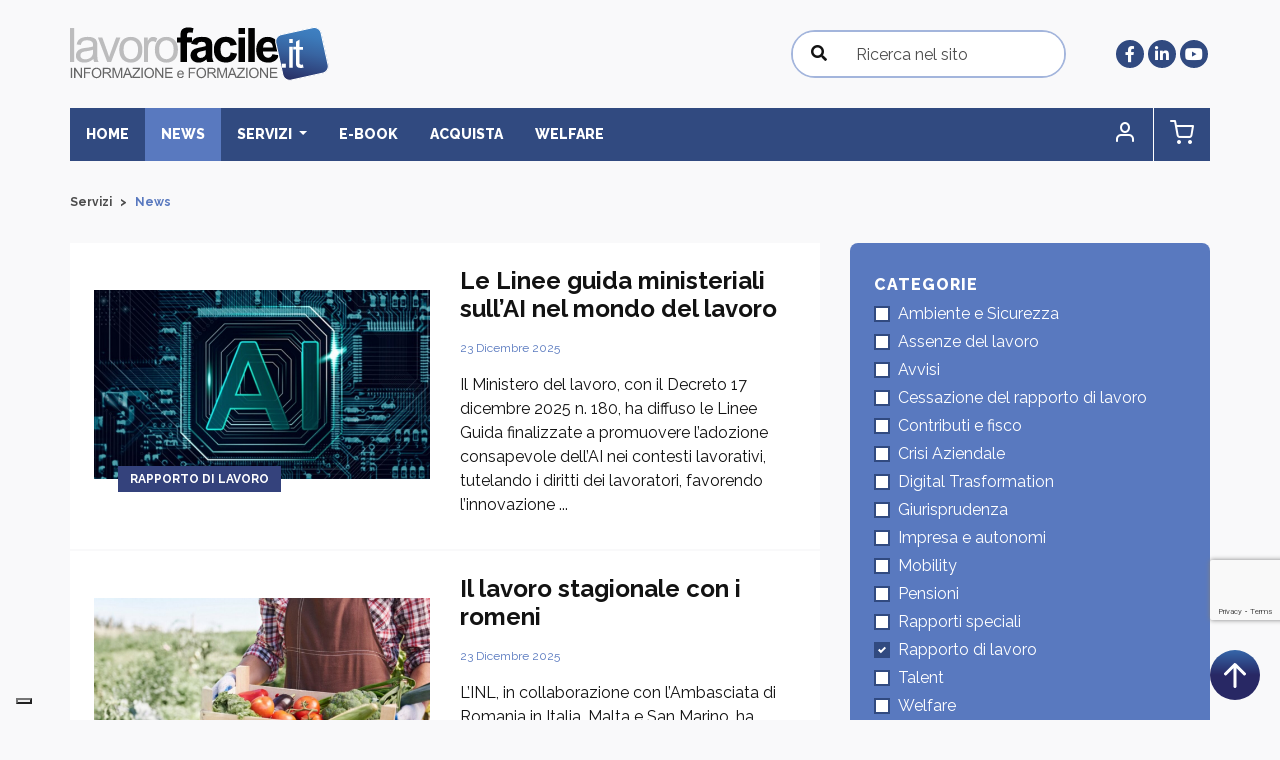

--- FILE ---
content_type: text/html; charset=UTF-8
request_url: https://www.lavorofacile.it/news?page=4&categories%5B%5D=1
body_size: 12663
content:
<!DOCTYPE html>
<html lang="it">
<head>
    <meta name="theme-color" content="#f9f9fa">
    <meta charset="UTF-8">
    <meta http-equiv="X-UA-Compatible" content="IE=edge">
    <meta name="viewport" content="width=device-width, initial-scale=1, maximum-scale=1, user-scalable=0"/>
        <link rel="icon" type="image/png" href="/favicon.ico?v=3">
    <link rel="preconnect" href="https://fonts.googleapis.com">
    <link rel="preconnect" href="https://fonts.gstatic.com" crossorigin>
    <link href="https://fonts.googleapis.com/css2?family=Raleway:wght@300;400;500;600;700;800;900&display=swap"
          rel="stylesheet">
    <title>Elenco News | Lavorofacile</title>
    <meta name="csrf-param" content="_csrf-frontend">
<meta name="csrf-token" content="PUG5HZJtnJ0Ks2kWrigis6fuPTPNeQAh991kuxcIG7ZWcIAqxz6u_jvpHG_hcnHw6I11UaMYaXWEqVTuIzFL3w==">

<link href="/css/site.min.css?v=11.9" rel="stylesheet">
<link href="/css/jquery.toast.min.css?v=1643723477" rel="stylesheet">
<link href="https://maxst.icons8.com/vue-static/landings/line-awesome/line-awesome/1.3.0/css/line-awesome.min.css" rel="stylesheet">
<link href="https://cdnjs.cloudflare.com/ajax/libs/font-awesome/5.9.0/css/all.min.css" rel="stylesheet">
<link href="/css/owl.carousel.min.css?v=1643723477" rel="stylesheet">
<link href="/css/owl.theme.default.min.css?v=1643723477" rel="stylesheet">
<link href="/css/animate.min.css?v=1643723477" rel="stylesheet">
<link href="/css/lightgallery.min.css?v=1643723477" rel="stylesheet">
<link href="/css/sweetalert2.min.css?v=1643723477" rel="stylesheet">
<link href="/css/custom_plyr.css?v=1646210460" rel="stylesheet">
<link href="/theme/assets/css/style.min.css?v=8" rel="stylesheet">
<script src="https://code.jquery.com/jquery-3.5.1.min.js"></script>    <meta name="theme-color" content="#023A71">

    <!-- SEO Tags -->
        <link rel="canonical" href="https://www.lavorofacile.it/news?page=4&categories%5B%5D=1"/>
    <meta property="og:locale" content="it_IT">
    <meta property="og:url" content="https://www.lavorofacile.it/news?page=4&categories%5B%5D=1">
    <meta property="og:site_name" content="Lavoro Facile">
    <meta name="twitter:card" content="summary">
    <meta name="twitter:site" content="@lavorofacile"/>
    <meta name="twitter:url" content="https://www.lavorofacile.it/news?page=4&categories%5B%5D=1"/>
    <meta name="twitter:creator" content="@lavorofacile"/>
    <meta name="author" content="Lavoro Facile"><meta property='title' content='Lavorofacile.it informazione e formazione in materia di lavoro e previdenza'><meta name='title' property='og:title' content='Lavorofacile.it informazione e formazione in materia di lavoro e previdenza'><meta property='og:type' content='website'><meta name='image' property='og:image' content='https://www.lavorofacile.it/theme/assets/img/_logo-lavorofacile.png'><meta property='image' content='https://www.lavorofacile.it/theme/assets/img/_logo-lavorofacile.png'><meta name='description' content='Informazione e formazione per consulenti del lavoro, commercialisti in materia di diritto del lavoro, previdenza e amministrazione del personale.'><meta name='twitter:description' content='Informazione e formazione per consulenti del lavoro, commercialisti in materia di diritto del lavoro, previdenza e amministrazione del personale.'><meta name='twitter:title' content='Lavorofacile.it informazione e formazione in materia di lavoro e previdenza'><meta name='twitter:image' content='https://www.lavorofacile.it/theme/assets/img/_logo-lavorofacile.png'><meta name='robots' content='index,follow'>
            <script type='text/javascript'
                src='https://platform-api.sharethis.com/js/sharethis.js#property=61d2e2cecd90e100193ccf4f&product=sop'
                async='async'></script>
        <!-- Google Tag Manager (Analytics, etc) -->
        <script async src="https://www.googletagmanager.com/gtag/js?id=UA-32582492-1"></script>
        <script>
            window.dataLayer = window.dataLayer || [];

            function gtag() {
                dataLayer.push(arguments);
            }

            gtag('js', new Date());

            gtag('config', 'UA-32582492-1');
        </script>
        <!-- /Google Tag Manager (Analytics, etc) -->

        <!-- Recaptcha -->
        <script src="https://www.google.com/recaptcha/api.js?render=6LcZC9cdAAAAAPx8wA4_2B3BwWmcCTEleFQWKrfS"></script>

        <style>
            /* Stile per mettere il badge del recaptcha non sovvapposto con il torna su */
            .grecaptcha-badge {
                bottom: 100px !important;
            }
        </style>
        <!-- /Recaptcha -->
    
    <!--    <script src="https://cdn.onesignal.com/sdks/OneSignalSDK.js" async=""></script>-->
    <script>
            </script>

    <!-- Iubenda -->
    <script type="text/javascript">
        var _iub = _iub || {};
        _iub.cons_instructions = _iub.cons_instructions || [];
        _iub.cons_instructions.push(["init",
            {
                api_key: "kwYJGSp2fL8FqH89G4fQNzB3UwvMaLOB"
            },
            function YOUR_CALLBACK() {

                console.log("passo iubenda");
            }

        ]);
    </script>
    <script type="text/javascript" src="https://cdn.iubenda.com/cons/iubenda_cons.js" async></script>
    <!-- /Iubenda -->

</head>
<body>
<header id="header" style="background: transparent;">
    <div class="container">
        <nav class="navbar navbar-expand-lg" id="navbar-top">
            <a class="navbar-brand" href="/">
                <img src="/theme/assets/img/logo-lavorofacile.svg" width="auto" height="60"
                     class="img-fluid">
            </a>
            <form id="site-search-form" class="navbar-search" action="/search/index" method="get">                <div class="input-group">
                    <div class="input-group-prepend" onclick="document.getElementById('site-search-form').submit()">
                        <button class="btn" type="button"><i class="fas fa-search"></i></button>
                    </div>
                    <input type="hidden" name="section" value="news">
                    <input type="hidden" name="page" value="1">
                    <input type="text" name="search" class="form-control"
                           placeholder="Ricerca nel sito"                    >
                </div>
            </form>            <ul class="nav nav-social">
                                    <li class="nav-item">
                        <a href="https://www.facebook.com/lavorofacile.it" class="nav-link" target="_blank"> <i class="fab fa-facebook-f"></i></a>
                    </li>
                                    <li class="nav-item">
                        <a href="https://www.linkedin.com/company/lavorofacile-it" class="nav-link" target="_blank"> <i class="fab fa-linkedin-in"></i></a>
                    </li>
                                    <li class="nav-item">
                        <a href="https://www.youtube.com/channel/UCqIS-ZVFajIJyFDVr9du3IQ" class="nav-link" target="_blank"> <i class="fab fa-youtube"></i></a>
                    </li>
                            </ul>
            <button class="navbar-toggler ml-auto dropdown-toggle-profile" type="button" data-toggle="dropdown" data-target="#dropdown-profilo"
                    aria-expanded="false" >
                                <i class="lf-icon lf-profilo"></i>
            </button>
            <button class="navbar-toggler ml-0" type="button" data-toggle="dropdown" data-target="#dropdown-cart"
                    aria-expanded="false">
                <i class="lf-icon lf-shopping-cart"></i>
            </button>
            <button class="navbar-toggler ml-0" type="button" data-toggle="collapse" data-target="#navbar-nav-main"
                    aria-controls="navbar-nav-main" aria-expanded="false">
                <i class="fas fa-bars"></i>
            </button>
        </nav>

                    <nav class="navbar navbar-expand-lg" id="navbar-bottom">
                <div class="collapse navbar-collapse" id="navbar-nav-main">
                    <ul class="navbar-nav navbar-main">
                                                <li class="nav-item d-lg-none ">
                            <span class="nav-link">
                                <form id="site-search-form" class="btn-block" action="/search/index" method="get">                                    <div class="input-group input-group-sm">
                                        <input type="hidden" name="section" value="news">
                                        <input type="hidden" name="page" value="1">
                                        <input type="text" name="search" class="form-control border-0" placeholder="Ricerca nel sito">
                                        <div class="input-group-append">
                                            <button class="btn btn-primary" onclick="document.getElementById('site-search-form').submit()" type="button">
                                                <iclass="fas fa-search"></i>
                                            </button>
                                        </div>
                                    </div>
                                </form>                            </span>
                        </li>
                        
                                <li class="nav-item ">
                                    <a
                                                                                    class="nav-link   "
                                            href="/site/index"
                                    >
                                        Home                                    </a>
                                                                    </li>
                                
                                <li class="nav-item ">
                                    <a
                                                                                    class="nav-link active  "
                                            href="/news"
                                    >
                                        News                                    </a>
                                                                    </li>
                                
                                <li class="nav-item dropdown">
                                    <a
                                        role="button" data-toggle="dropdown" aria-haspopup="true" aria-expanded="false"                                            class="nav-link   dropdown-toggle"
                                            href="#"
                                    >
                                        Servizi                                    </a>
                                                                            <div class="dropdown-menu">
                                                                                            <a class="dropdown-item  "
                                                   href="/rivista-informatore-lavoro">
                                                    Rivista Informatore del Lavoro                                                </a>
                                                                                                <a class="dropdown-item  "
                                                   href="/fac-simile">
                                                    Fac simile                                                </a>
                                                                                                <a class="dropdown-item  "
                                                   href="/rinnovi-ccnl">
                                                    Rinnovi Ccnl                                                </a>
                                                                                                <a class="dropdown-item  "
                                                   href="/newsweek">
                                                    Newsweek                                                </a>
                                                                                                <a class="dropdown-item  "
                                                   href="/quesiti">
                                                    Quesiti                                                </a>
                                                                                                <a class="dropdown-item  "
                                                   href="/schede-lavoro">
                                                    Schede del lavoro                                                </a>
                                                                                                <a class="dropdown-item  "
                                                   href="/prontuario-contratti/index">
                                                    Prontuario Contratti                                                </a>
                                                                                                <a class="dropdown-item  "
                                                   href="/scadenzario/index">
                                                    Scadenzario                                                </a>
                                                
                                        </div>
                                                                        </li>
                                
                                <li class="nav-item ">
                                    <a
                                                                                    class="nav-link   "
                                            href="/ebook"
                                    >
                                        E-BOOK                                    </a>
                                                                    </li>
                                
                                <li class="nav-item ">
                                    <a
                                                                                    class="nav-link   "
                                            href="/site/buy"
                                    >
                                        Acquista                                    </a>
                                                                    </li>
                                
                                <li class="nav-item ">
                                    <a
                                                                                    class="nav-link   "
                                            href="/welfare/index"
                                    >
                                        Welfare                                    </a>
                                                                    </li>
                                

                        <!--<li class="nav-item">
                        <a class="nav-link" href="">
                                                    </a>
                    </li>-->
                    </ul>
                    <ul class="navbar-nav navbar-shop ml-lg-auto">
                        
                        <li class="nav-item">
                            <a class="nav-link nav-link-profile" href="#" role="button" data-toggle="dropdown"
                               aria-haspopup="true"
                               aria-expanded="false">
                                                                    <strong class="d-lg-none">
                                        Accedi                                    </strong>
                                                                <i class="lf-icon lf-profilo"></i>
                            </a>

                            
    <div class="dropdown-menu dropdown-profilo dropdown-menu-right" id="dropdown-profilo">
        <div class="card-body d-flex flex-column h-100">
            <div class="card-title d-lg-none">
                <button type="button" class="btn btn-sm btn-primary ml-auto" data-toggle="close"
                        data-target="#dropdown-profilo"><i class="fas fa-times"></i></button>
            </div>
            <div class="flex-grow-1 d-flex flex-column justify-content-center">
                                    <a href="/site/login?referrer=https%3A%2F%2Fwww.lavorofacile.it%2F%2Fnews%3Fpage%3D4%26categories%255B%255D%3D1"
                       class="btn btn-primary btn-block">
                        Accedi                    </a>
                    <div class="text-center font-sm font-weight-500 mt-3">
                        Nuovo cliente ?                        <a href="/site/signup"
                           class="text-underline font-weight-bold">
                            Registrati ora                        </a>
                    </div>
                                </div>
        </div>
    </div>

<script>
    function closeMobileProfile(){
        $('.dropdown-toggle-profile').dropdown('toggle');
        $('.dropdown-profilo').removeClass('show');
    }
</script>
                        </li>
                        <li class="nav-item">
                            <a class="nav-link nav-link-cart" href="#" role="button" data-toggle="dropdown"
                               aria-haspopup="true"
                               aria-expanded="false">
                                                                <strong class="d-lg-none">
                                    Carrello                                </strong>
                                <i class="lf-icon lf-shopping-cart"></i>
                            </a>
                            <div class="dropdown-menu dropdown-cart dropdown-menu-right" id="dropdown-cart">
    <div class="card-body">
        <div class="card-title">
            <h6 class="font-weight-800">
				Carrello            </h6>
            <button type="button" class="btn btn-sm btn-primary" data-toggle="close" data-target="#dropdown-cart"
                    aria-label="Close">
                <i class="fas fa-times"></i>
            </button>
        </div>
        <div id="ajax-load-cart" class="d-flex flex-1 justify-content-center align-items-center py-5">
            <i class="fas fa-2x fa-spin fa-spinner text-primary"></i>
        </div>
        <a href="/cart" class="btn btn-lg btn-block btn-primary btn-sm py-2">
            Carrello        </a>
        <a href="/cart/billing" class="btn btn-lg btn-block btn-outline-primary btn-sm py-2">
            Procedi all'Ordine        </a>
    </div>
</div>                        </li>
                    </ul>
                </div>
                <div class="navbar-backdrop" data-toggle="collapse" data-target="#navbar-nav-main"
                     aria-expanded="false"></div>
            </nav>
                </div>

    <script>
        function openMobileProfile(){
            $('.dropdown-toggle-profile').dropdown();
            $('.dropdown-profilo').addClass('show');
        }
        $(document).ready(function() {
            $("#site-search-form input[name=search]").focus(function() { $(this).select(); } );
        });
    </script>
</header>

<main style="min-height: 500px">
        <section class="page-breadcrumb">
        <div class="container">
            <nav aria-label="breadcrumb">
                <ol class="breadcrumb py-sm-4 my-2">
                    <li class="breadcrumb-item breadcrumb-item-no-link">
                        <a href="#">
                            Servizi                        </a>
                    </li>
                    <li class="breadcrumb-item breadcrumb-item-no-link active" aria-current="page">
                        News                    </li>
                </ol>
            </nav>
        </div>
    </section>
    <section class="page-content">
        <div id="pjax-news" class="container" data-pjax-container="" data-pjax-push-state>        <div class="row">
            <div class="col-lg-8 order-2 order-lg-1" id="column-main">

                <article data-articleid="WVNpOWhaTGx5SS9YQUg3UFdmQ3ZzQT09" class="article-type row-layout check-media-container ">
    <div class="row align-items-center">
        <div class="col-md-6">
            <figure class="featured-image">
                <a href="/news/le-linee-guida-ministeriali-sull-ai-nel-mondo-del-lavoro" class="check-media" target="_self">
                    <img src="/admin/lf_articles/1766506050/intelligenza-artificiale-5.jpg" class="img-fluid news-image">
                </a>
                <span class="category" style="background-color: #34427c">
                    <a href="/news?page=4&categories%5B%5D=1">
                        Rapporto di lavoro                    </a>
                </span>
                            </figure>
        </div>
        <div class="col-md-6">
            <div class="article-detail word-break">
                <h3 class="title">
                    <a  class="check-media"  href="/news/le-linee-guida-ministeriali-sull-ai-nel-mondo-del-lavoro" target="_self">
                        Le Linee guida ministeriali sull’AI nel mondo del lavoro                    </a>
                </h3>
                <div class="date">
                    <time datetime="" itemprop="datePublished">
                        23 Dicembre 2025                    </time>
                </div>
                                    <div class="excerpt">
                        Il Ministero del lavoro, con il Decreto 17 dicembre 2025 n. 180, ha diffuso le Linee Guida finalizzate a promuovere l&rsquo;adozione consapevole dell&rsquo;AI nei contesti lavorativi, tutelando i diritti dei lavoratori, favorendo l&rsquo;innovazione ...                    </div>
                            </div>
        </div>
    </div>
</article>
<article data-articleid="bVpSQ21TRkRMcjF3a0NzaDM3T0xoUT09" class="article-type row-layout check-media-container ">
    <div class="row align-items-center">
        <div class="col-md-6">
            <figure class="featured-image">
                <a href="/news/il-lavoro-stagionale-con-i-rumeni" class="check-media" target="_self">
                    <img src="/admin/lf_articles/1766497379/agricoli-5.jpg" class="img-fluid news-image">
                </a>
                <span class="category" style="background-color: #34427c">
                    <a href="/news?page=4&categories%5B%5D=1">
                        Rapporto di lavoro                    </a>
                </span>
                            </figure>
        </div>
        <div class="col-md-6">
            <div class="article-detail word-break">
                <h3 class="title">
                    <a  class="check-media"  href="/news/il-lavoro-stagionale-con-i-rumeni" target="_self">
                        Il lavoro stagionale con i romeni                    </a>
                </h3>
                <div class="date">
                    <time datetime="" itemprop="datePublished">
                        23 Dicembre 2025                    </time>
                </div>
                                    <div class="excerpt">
                        L&rsquo;INL, in collaborazione con l&rsquo;Ambasciata di Romania in Italia, Malta e San Marino, ha ricordato che i lavoratori romeni possono essere assunti in Italia alle stesse condizioni dei cittadini italiani, senza la necessit&agrave; di ottenere ...                    </div>
                            </div>
        </div>
    </div>
</article>
<article data-articleid="TE9seUtBOElEVDRPN3UwOHRtUUNvZz09" class="article-type row-layout check-media-container ">
    <div class="row align-items-center">
        <div class="col-md-6">
            <figure class="featured-image">
                <a href="/news/ok-del-senato-alla-legge-di-bilancio-2026" class="check-media" target="_self">
                    <img src="/admin/lf_articles/1766494385/votazione.jpg" class="img-fluid news-image">
                </a>
                <span class="category" style="background-color: #34427c">
                    <a href="/news?page=4&categories%5B%5D=1">
                        Rapporto di lavoro                    </a>
                </span>
                            </figure>
        </div>
        <div class="col-md-6">
            <div class="article-detail word-break">
                <h3 class="title">
                    <a  class="check-media"  href="/news/ok-del-senato-alla-legge-di-bilancio-2026" target="_self">
                        Ok del Senato alla Legge di bilancio 2026                    </a>
                </h3>
                <div class="date">
                    <time datetime="" itemprop="datePublished">
                        23 Dicembre 2025                    </time>
                </div>
                                    <div class="excerpt">
                        Nella seduta di marted&igrave; 23 dicembre 2025, con 110 voti favorevoli, 66 contrari e 2 astensioni, il Senato ha approvato il ddl Bilancio 2026 (A.S. 1689), che passa all'esame della Camera, dopo il via libera alla Nota di variazioni e al rinnovo della ...                    </div>
                            </div>
        </div>
    </div>
</article>
<article data-articleid="SDJ6ZUpzbDQvYmFCOVlwdVJFT0l2Zz09" class="article-type row-layout check-media-container ">
    <div class="row align-items-center">
        <div class="col-md-6">
            <figure class="featured-image">
                <a href="/news/dimissioni-per-fatti-concludenti--quando-la-naspi-non-spetta" class="check-media" target="_self">
                    <img src="/admin/lf_articles/1766402846/licenziamento-2.jpg" class="img-fluid news-image">
                </a>
                <span class="category" style="background-color: #34427c">
                    <a href="/news?page=4&categories%5B%5D=1">
                        Rapporto di lavoro                    </a>
                </span>
                            </figure>
        </div>
        <div class="col-md-6">
            <div class="article-detail word-break">
                <h3 class="title">
                    <a  class="check-media"  href="/news/dimissioni-per-fatti-concludenti--quando-la-naspi-non-spetta" target="_self">
                        Dimissioni per fatti concludenti: quando la NASpI non spetta                    </a>
                </h3>
                <div class="date">
                    <time datetime="" itemprop="datePublished">
                        22 Dicembre 2025                    </time>
                </div>
                                    <div class="excerpt">
                        L&rsquo;INPS, con la circolare n. 154 del 22 dicembre 2025, ha fornito i chiarimenti applicativi sull&rsquo;art. 19 della L. 203/2024 (Collegato Lavoro), che ha introdotto la nuova fattispecie delle dimissioni per fatti concludenti e ne ha definito gli ...                    </div>
                            </div>
        </div>
    </div>
</article>
<article data-articleid="ckNLR0tldkZXTWJVcmxIWTNkMWR4dz09" class="article-type row-layout check-media-container ">
    <div class="row align-items-center">
        <div class="col-md-6">
            <figure class="featured-image">
                <a href="/news/navi-da-diporto--obbligatoria-l-apertura-di-un-apposita-matricola-aziendale" class="check-media" target="_self">
                    <img src="/admin/lf_articles/1766158815/nave-2.jpg" class="img-fluid news-image">
                </a>
                <span class="category" style="background-color: #34427c">
                    <a href="/news?page=4&categories%5B%5D=1">
                        Rapporto di lavoro                    </a>
                </span>
                            </figure>
        </div>
        <div class="col-md-6">
            <div class="article-detail word-break">
                <h3 class="title">
                    <a  class="check-media"  href="/news/navi-da-diporto--obbligatoria-l-apertura-di-un-apposita-matricola-aziendale" target="_self">
                        Navi da diporto: obbligatoria l’apertura di un’apposita matricola aziendale                    </a>
                </h3>
                <div class="date">
                    <time datetime="" itemprop="datePublished">
                        19 Dicembre 2025                    </time>
                </div>
                                    <div class="excerpt">
                        L&rsquo;INPS, con il messaggio n. 3869 del 19 dicembre 2025, ha reso noto che per l&rsquo;assolvimento degli obblighi informativi e contributivi relativi ai marittimi imbarcati in qualit&agrave; di membri di equipaggio sulle navi immatricolate e iscritte ...                    </div>
                            </div>
        </div>
    </div>
</article>
<article data-articleid="ZnczMndQVkVONWRPc0sxVk5GMTlMZz09" class="article-type row-layout check-media-container ">
    <div class="row align-items-center">
        <div class="col-md-6">
            <figure class="featured-image">
                <a href="/news/logistica-e-trasporto-merci--aggiornato-il-costo-medio-orario-del-lavoro" class="check-media" target="_self">
                    <img src="/admin/lf_articles/1766156700/logistica-2.jpg" class="img-fluid news-image">
                </a>
                <span class="category" style="background-color: #34427c">
                    <a href="/news?page=4&categories%5B%5D=1">
                        Rapporto di lavoro                    </a>
                </span>
                            </figure>
        </div>
        <div class="col-md-6">
            <div class="article-detail word-break">
                <h3 class="title">
                    <a  class="check-media"  href="/news/logistica-e-trasporto-merci--aggiornato-il-costo-medio-orario-del-lavoro" target="_self">
                        Logistica e trasporto merci: aggiornato il costo medio orario del lavoro                    </a>
                </h3>
                <div class="date">
                    <time datetime="" itemprop="datePublished">
                        19 Dicembre 2025                    </time>
                </div>
                                    <div class="excerpt">
                        Nella sezione &ldquo;pubblicit&agrave; legale&rdquo; del proprio sito istituzionale, il Ministero del lavoro ha pubblicato il decreto direttoriale n. 135 del 19 dicembre 2025, con cui ha aggiornato, a decorrere dai mesi di gennaio 2025, gennaio 2026, ...                    </div>
                            </div>
        </div>
    </div>
</article>
<article data-articleid="bUxtV0ZDK2tsNkhTOWFraFBVV1dKZz09" class="article-type row-layout check-media-container ">
    <div class="row align-items-center">
        <div class="col-md-6">
            <figure class="featured-image">
                <a href="/news/permessi-per-malattie-oncologiche--le-istruzioni-per-lavoratori-e-datori-di-lavoro" class="check-media" target="_self">
                    <img src="/admin/lf_articles/1766155270/medico.jpg" class="img-fluid news-image">
                </a>
                <span class="category" style="background-color: #34427c">
                    <a href="/news?page=4&categories%5B%5D=1">
                        Rapporto di lavoro                    </a>
                </span>
                            </figure>
        </div>
        <div class="col-md-6">
            <div class="article-detail word-break">
                <h3 class="title">
                    <a  class="check-media"  href="/news/permessi-per-malattie-oncologiche--le-istruzioni-per-lavoratori-e-datori-di-lavoro" target="_self">
                        Permessi per malattie oncologiche, le istruzioni per lavoratori e datori di lavoro                    </a>
                </h3>
                <div class="date">
                    <time datetime="" itemprop="datePublished">
                        19 Dicembre 2025                    </time>
                </div>
                                    <div class="excerpt">
                        L&rsquo;INPS, con la circolare n. 152 del 19 dicembre 2025, ha fornito le istruzioni per la fruizione dei permessi di cui all&rsquo;art. 2, comma 1 della Legge 18 luglio 2025 n. 106, da parte dei lavoratori dipendenti di datori di lavoro privati o pubblici ...                    </div>
                            </div>
        </div>
    </div>
</article>
<article data-articleid="YTFVamgrNy9JSHdpZUppRzk5cjhXdz09" class="article-type row-layout check-media-container registered-article  highlight">
    <div class="row align-items-center">
        <div class="col-md-6">
            <figure class="featured-image">
                <a href="javascript:void(0)" class="check-media" target="_self">
                    <img src="/admin/lf_articles/1766140825/infortunio-4.jpg" class="img-fluid news-image">
                </a>
                <span class="category" style="background-color: #34427c">
                    <a href="/news?page=4&categories%5B%5D=1">
                        Rapporto di lavoro                    </a>
                </span>
                    <!-- icona per registrati -->
    <span class="lf-icon lf-registrazione text-primary"></span>
	            </figure>
        </div>
        <div class="col-md-6">
            <div class="article-detail word-break">
                <h3 class="title">
                    <a  class="check-media"  href="javascript:void(0)" target="_self">
                        Il decreto Sicurezza è Legge                    </a>
                </h3>
                <div class="date">
                    <time datetime="" itemprop="datePublished">
                        19 Dicembre 2025                    </time>
                </div>
                                    <div class="excerpt">
                        La Camera dei deputati, nella seduta di marted&igrave; 18 dicembre 2025, ha approvato definitivamente il DDL di conversione, con modificazioni, del DL n.159/2025, recante misure urgenti per la tutela della salute e della sicurezza sui luoghi di lavoro ...                    </div>
                            </div>
        </div>
    </div>
</article>
<article data-articleid="dS9WeU9Za0dzeXhHeHlnZnVwLzFidz09" class="article-type row-layout check-media-container ">
    <div class="row align-items-center">
        <div class="col-md-6">
            <figure class="featured-image">
                <a href="/news/la-bce-non-cambia-i-tassi-di-riferimento" class="check-media" target="_self">
                    <img src="/admin/lf_articles/1766074690/percentuale-2.jpg" class="img-fluid news-image">
                </a>
                <span class="category" style="background-color: #34427c">
                    <a href="/news?page=4&categories%5B%5D=1">
                        Rapporto di lavoro                    </a>
                </span>
                            </figure>
        </div>
        <div class="col-md-6">
            <div class="article-detail word-break">
                <h3 class="title">
                    <a  class="check-media"  href="/news/la-bce-non-cambia-i-tassi-di-riferimento" target="_self">
                        La BCE non cambia i tassi di riferimento                    </a>
                </h3>
                <div class="date">
                    <time datetime="" itemprop="datePublished">
                        18 Dicembre 2025                    </time>
                </div>
                                    <div class="excerpt">
                        La Banca Centrale europea, con un comunicato stampa del 18 dicembre 2025, ha reso noto che il TUR non subisce alcuna modifica, rimanendo pari al 2,15%.                     </div>
                            </div>
        </div>
    </div>
</article>
<article data-articleid="Wjd1TEMvWEszNGZlT0FUV2pLOFRLUT09" class="article-type row-layout check-media-container ">
    <div class="row align-items-center">
        <div class="col-md-6">
            <figure class="featured-image">
                <a href="/news/legge-di-bilancio-2026--le-novita-del-maxiemendamento" class="check-media" target="_self">
                    <img src="/admin/lf_articles/1766046891/soldi-4.jpg" class="img-fluid news-image">
                </a>
                <span class="category" style="background-color: #34427c">
                    <a href="/news?page=4&categories%5B%5D=1">
                        Rapporto di lavoro                    </a>
                </span>
                            </figure>
        </div>
        <div class="col-md-6">
            <div class="article-detail word-break">
                <h3 class="title">
                    <a  class="check-media"  href="/news/legge-di-bilancio-2026--le-novita-del-maxiemendamento" target="_self">
                        Legge di Bilancio 2026: le novità del maxiemendamento                    </a>
                </h3>
                <div class="date">
                    <time datetime="" itemprop="datePublished">
                        18 Dicembre 2025                    </time>
                </div>
                                    <div class="excerpt">
                        Conflavoro PMI ha reso noto che il maxiemendamento del Governo alla Legge di Bilancio 2026, elevando il valore complessivo a circa 22 miliardi di euro, si pone l&rsquo;obiettivo da un lato di sostenere le imprese che sono rimaste in lista d&rsquo;attesa ...                    </div>
                            </div>
        </div>
    </div>
</article>
<article data-articleid="ZmovNXVIZm9ZWXdURUhQQnc3d0FxZz09" class="article-type row-layout check-media-container ">
    <div class="row align-items-center">
        <div class="col-md-6">
            <figure class="featured-image">
                <a href="/news/parita-di-genere--al-via-le-domande-per-l-esonero-contributivo" class="check-media" target="_self">
                    <img src="/admin/lf_articles/1765964353/uomo-donna-2.jpg" class="img-fluid news-image">
                </a>
                <span class="category" style="background-color: #34427c">
                    <a href="/news?page=4&categories%5B%5D=1">
                        Rapporto di lavoro                    </a>
                </span>
                            </figure>
        </div>
        <div class="col-md-6">
            <div class="article-detail word-break">
                <h3 class="title">
                    <a  class="check-media"  href="/news/parita-di-genere--al-via-le-domande-per-l-esonero-contributivo" target="_self">
                        Parità di genere: al via le domande per l’esonero contributivo                    </a>
                </h3>
                <div class="date">
                    <time datetime="" itemprop="datePublished">
                        17 Dicembre 2025                    </time>
                </div>
                                    <div class="excerpt">
                        L&rsquo;INPS, con il Messaggio n. 3804 del 16 dicembre 2025, ha reso noto che &egrave; disponibile il modulo di istanza online &ldquo;SGRAVIO PAR_GEN&rdquo;, volto all&rsquo;inoltro delle domande di esonero contributivo da parte dei datori di lavoro ...                    </div>
                            </div>
        </div>
    </div>
</article>
<article data-articleid="cDFsUXdRdVNGaWF6Rld6cnhXckdJUT09" class="article-type row-layout check-media-container ">
    <div class="row align-items-center">
        <div class="col-md-6">
            <figure class="featured-image">
                <a href="/news/tfr-coefficiente-di-rivalutazione-novembre-2025" class="check-media" target="_self">
                    <img src="/admin/lf_articles/1765959370/calcolatrice-2.jpg" class="img-fluid news-image">
                </a>
                <span class="category" style="background-color: #34427c">
                    <a href="/news?page=4&categories%5B%5D=1">
                        Rapporto di lavoro                    </a>
                </span>
                            </figure>
        </div>
        <div class="col-md-6">
            <div class="article-detail word-break">
                <h3 class="title">
                    <a  class="check-media"  href="/news/tfr-coefficiente-di-rivalutazione-novembre-2025" target="_self">
                        TFR coefficiente di rivalutazione novembre 2025                    </a>
                </h3>
                <div class="date">
                    <time datetime="" itemprop="datePublished">
                        17 Dicembre 2025                    </time>
                </div>
                                    <div class="excerpt">
                        Il coefficiente di rivalutazione del TFR, per le cessazioni del rapporto di lavoro intervenute nel periodo 15 novembre 2025 &ndash; 14 dicembre 2025 &egrave; stato fissato al 2,061356 (comunicato ISTAT).                     </div>
                            </div>
        </div>
    </div>
</article>
            </div>
            <div class="col-lg-4 order-1 order-lg-2" id="column-sidebar">
                <div class="sticky-container">
	<div class="sticky-content">

		<nav class="navbar-expand-lg" id="widget-container">
			<div class="navbar-toggler">
				<button type="button" class="btn btn-sm btn-outline-primary" data-toggle="collapse" data-target="#collapse-widget-cats-and-tags" aria-expanded="false" role="button">
					<i class="fas fa-folder"></i> <span class="text-truncate">Categorie e Tags</span>
				</button>
				<button type="button" class="btn btn-sm  btn-outline-primary" data-toggle="collapse" data-target="#collapse-widget-newsweek" aria-expanded="false" role="button">
					<i class="fas fa-newspaper"></i> <span class="text-truncate">Newsweek</span>
				</button>
			</div>

			<div class="collapse navbar-collapse" id="collapse-widget-cats-and-tags" data-parent="#widget-container">
				<div class="widget widget-cats-and-tags">
					<h4 class="widget-title">
                        Categorie                    </h4>
                    <form action="/news?page=4" data-pjax="1" id="search-news-form" method="GET">

                                                        <div class="category-list mb-5">
									                                        <div class="custom-control custom-checkbox mb-2 mb-lg-1">
                                            <input  type="checkbox" name="categories[]" value="20" class="custom-control-input" id="category-20">
                                            <label class="custom-control-label w-100" for="category-20">
												Ambiente e Sicurezza                                            </label>
                                        </div>
										                                        <div class="custom-control custom-checkbox mb-2 mb-lg-1">
                                            <input  type="checkbox" name="categories[]" value="8" class="custom-control-input" id="category-8">
                                            <label class="custom-control-label w-100" for="category-8">
												Assenze del lavoro                                            </label>
                                        </div>
										                                        <div class="custom-control custom-checkbox mb-2 mb-lg-1">
                                            <input  type="checkbox" name="categories[]" value="19" class="custom-control-input" id="category-19">
                                            <label class="custom-control-label w-100" for="category-19">
												Avvisi                                            </label>
                                        </div>
										                                        <div class="custom-control custom-checkbox mb-2 mb-lg-1">
                                            <input  type="checkbox" name="categories[]" value="9" class="custom-control-input" id="category-9">
                                            <label class="custom-control-label w-100" for="category-9">
												Cessazione del rapporto di lavoro                                            </label>
                                        </div>
										                                        <div class="custom-control custom-checkbox mb-2 mb-lg-1">
                                            <input  type="checkbox" name="categories[]" value="2" class="custom-control-input" id="category-2">
                                            <label class="custom-control-label w-100" for="category-2">
												Contributi e fisco                                            </label>
                                        </div>
										                                        <div class="custom-control custom-checkbox mb-2 mb-lg-1">
                                            <input  type="checkbox" name="categories[]" value="10" class="custom-control-input" id="category-10">
                                            <label class="custom-control-label w-100" for="category-10">
												Crisi Aziendale                                            </label>
                                        </div>
										                                        <div class="custom-control custom-checkbox mb-2 mb-lg-1">
                                            <input  type="checkbox" name="categories[]" value="5" class="custom-control-input" id="category-5">
                                            <label class="custom-control-label w-100" for="category-5">
												Digital Trasformation                                            </label>
                                        </div>
										                                        <div class="custom-control custom-checkbox mb-2 mb-lg-1">
                                            <input  type="checkbox" name="categories[]" value="3" class="custom-control-input" id="category-3">
                                            <label class="custom-control-label w-100" for="category-3">
												Giurisprudenza                                            </label>
                                        </div>
										                                        <div class="custom-control custom-checkbox mb-2 mb-lg-1">
                                            <input  type="checkbox" name="categories[]" value="11" class="custom-control-input" id="category-11">
                                            <label class="custom-control-label w-100" for="category-11">
												Impresa e autonomi                                            </label>
                                        </div>
										                                        <div class="custom-control custom-checkbox mb-2 mb-lg-1">
                                            <input  type="checkbox" name="categories[]" value="21" class="custom-control-input" id="category-21">
                                            <label class="custom-control-label w-100" for="category-21">
												Mobility                                            </label>
                                        </div>
										                                        <div class="custom-control custom-checkbox mb-2 mb-lg-1">
                                            <input  type="checkbox" name="categories[]" value="6" class="custom-control-input" id="category-6">
                                            <label class="custom-control-label w-100" for="category-6">
												Pensioni                                            </label>
                                        </div>
										                                        <div class="custom-control custom-checkbox mb-2 mb-lg-1">
                                            <input  type="checkbox" name="categories[]" value="7" class="custom-control-input" id="category-7">
                                            <label class="custom-control-label w-100" for="category-7">
												Rapporti speciali                                            </label>
                                        </div>
										                                        <div class="custom-control custom-checkbox mb-2 mb-lg-1">
                                            <input checked type="checkbox" name="categories[]" value="1" class="custom-control-input" id="category-1">
                                            <label class="custom-control-label w-100" for="category-1">
												Rapporto di lavoro                                            </label>
                                        </div>
										                                        <div class="custom-control custom-checkbox mb-2 mb-lg-1">
                                            <input  type="checkbox" name="categories[]" value="23" class="custom-control-input" id="category-23">
                                            <label class="custom-control-label w-100" for="category-23">
												Talent                                            </label>
                                        </div>
										                                        <div class="custom-control custom-checkbox mb-2 mb-lg-1">
                                            <input  type="checkbox" name="categories[]" value="4" class="custom-control-input" id="category-4">
                                            <label class="custom-control-label w-100" for="category-4">
												Welfare                                            </label>
                                        </div>
										
                                </div>
                        
                                                        <h4 class="widget-title">
                                    Tags
                                </h4>
                                <div class="tag-list">
                                                                                <a href="javascript:void(0)" class="change-tags " data-for="tag-146">
                                                <input type="checkbox"  class="d-none" name="tags[]" value="146" id="tag-146">
                                                Inps                                            </a>
                                                                                <a href="javascript:void(0)" class="change-tags " data-for="tag-103">
                                                <input type="checkbox"  class="d-none" name="tags[]" value="103" id="tag-103">
                                                Lavoro                                            </a>
                                                                                <a href="javascript:void(0)" class="change-tags " data-for="tag-191">
                                                <input type="checkbox"  class="d-none" name="tags[]" value="191" id="tag-191">
                                                Circolare                                            </a>
                                                                                <a href="javascript:void(0)" class="change-tags " data-for="tag-203">
                                                <input type="checkbox"  class="d-none" name="tags[]" value="203" id="tag-203">
                                                Messaggio                                            </a>
                                                                                <a href="javascript:void(0)" class="change-tags " data-for="tag-124">
                                                <input type="checkbox"  class="d-none" name="tags[]" value="124" id="tag-124">
                                                Contributi                                            </a>
                                                                                <a href="javascript:void(0)" class="change-tags " data-for="tag-116">
                                                <input type="checkbox"  class="d-none" name="tags[]" value="116" id="tag-116">
                                                Inail                                            </a>
                                                                                <a href="javascript:void(0)" class="change-tags " data-for="tag-183">
                                                <input type="checkbox"  class="d-none" name="tags[]" value="183" id="tag-183">
                                                Decreto                                            </a>
                                                                                <a href="javascript:void(0)" class="change-tags " data-for="tag-164">
                                                <input type="checkbox"  class="d-none" name="tags[]" value="164" id="tag-164">
                                                Ministero                                            </a>
                                                                                <a href="javascript:void(0)" class="change-tags " data-for="tag-121">
                                                <input type="checkbox"  class="d-none" name="tags[]" value="121" id="tag-121">
                                                Agenzia                                            </a>
                                                                                <a href="javascript:void(0)" class="change-tags " data-for="tag-122">
                                                <input type="checkbox"  class="d-none" name="tags[]" value="122" id="tag-122">
                                                Entrate                                            </a>
                                                                        
                                </div>
                        
                    </form>
				</div>
			</div>

			<div class="collapse navbar-collapse" id="collapse-widget-newsweek" data-parent="#widget-container">
				<div class="widget widget-newsweek">
	<div class="widget-body">
		<h4 class="widget-title">Newsweek</h4>
		<p>
			Vuoi ricevere settimanalmente le nostre news via email?		</p>
		<a href="/newsweek" class="btn btn-primary btn-block">
			Scopri Newsweek		</a>
	</div>
</div>
			</div>
		</nav>

	</div>
</div>
<script>
    $(document).ready(function(){

        initSpinnerOnSearch('#search-news-form');
        $('#search-news-form input').unbind('change').on('change',function(){

            $('#search-news-form').submit();
        })
        $('#search-news-form .change-tags').unbind('click').on('click',function(){

            let dataFor = $(this).data('for');

            if($(`#${dataFor}`).length > 0){

                if(!$(`#${dataFor}`).is(':checked')){
                    $(`#${dataFor}`).attr('checked', true);
                    $(`#${dataFor}`).prop('checked', true);
                } else {
                    $(`#${dataFor}`).removeAttr('checked');
                    $(`#${dataFor}`).prop('checked', '');
                }

                $('#search-news-form').submit();
            }
        })
    });
</script>            </div>
        </div>

        <nav class="py-4 d-flex justify-content-center">
	<ul class="pagination font-xs"><li class="page-item prev page-item"><a class="page-link" href="/news?page=3&amp;categories%5B0%5D=1" data-page="2">&laquo;</a></li>
<li class="page-item mx-lg-2"><a class="page-link" href="/news?page=2&amp;categories%5B0%5D=1" data-page="1">2</a></li>
<li class="page-item mx-lg-2"><a class="page-link" href="/news?page=3&amp;categories%5B0%5D=1" data-page="2">3</a></li>
<li class="page-item mx-lg-2 active"><a class="page-link" href="/news?page=4&amp;categories%5B0%5D=1" data-page="3">4</a></li>
<li class="page-item mx-lg-2"><a class="page-link" href="/news?page=5&amp;categories%5B0%5D=1" data-page="4">5</a></li>
<li class="page-item mx-lg-2"><a class="page-link" href="/news?page=6&amp;categories%5B0%5D=1" data-page="5">6</a></li>
<li class="page-item next page-item"><a class="page-link" href="/news?page=5&amp;categories%5B0%5D=1" data-page="4">&raquo;</a></li></ul></nav>

        <script>
            $(document).ready(function () {
                initJs();
            });
        </script>
        </div>    </section>
<section class="call-to-action-block py-5">
	<div class="container">
		<div class="media align-items-stretch">
			<img src="/theme/assets/img/callout-mail.svg" class="object-fit-cover d-none d-sm-block">
			<div class="callout callout-primary">
				<div class="row align-items-center">
					<div class="col-lg mb-3 mb-lg-0">
						<h3 class="text-secondary mb-0">
							Hai bisogno di maggiori informazioni sui nostri servizi?						</h3>
					</div>
					<div class="col-lg-auto">
						<a href="/contacts" class="btn btn-primary">
                            Contattaci                        </a>
					</div>
				</div>
			</div>
		</div>
	</div>
</section>
</main>

<footer id="footer" class="d-print-none">
    <div class="footer-top">
        <div class="container">
            <div class="row">
                <aside class="col-lg mb-4 mb-lg-0">
                    <a class="navbar-brand" href="#">
                        <img src="/theme/assets/img/logo-lavorofacile-bianco.svg" width="175" height="40" class="img-fluid">
                    </a>

                    <div class="company-info">
                                                    <p>www.lavorofacile.it un marchio di <strong>Zucchetti S.p.a</strong></p>
<p>P.IVA 05006900962 -&nbsp;</p>
<p>Registrazione c/ o tribunale Lodi n&deg;1/2009 Bis del 8 Giugno 2009</p>                                            </div>

                    <ul class="nav nav-contacts">
                        <li class="nav-item">
                            <span class="nav-link"><i class="la-lg lf-icon lf-map-marker"></i>
                                                                    <span>Sede legale: Piazza Mino Zucchetti 1 - 26900 Lodi</span>
                                                            </span>
                        </li>
                        <li class="nav-item">
                            <a class="nav-link" href="#">
                                <i class="la-lg lf-icon lf-phone"></i>
                                                                    <span>Tel. 0371 941332</span>
                                                            </a>
                        </li>
                    </ul>
                </aside>

                <aside class="col-lg-2">
                    <h6 class="d-none d-lg-block">A Pagamento</h6>
                    <nav class="navbar-expand-lg navbar-light">
                        <button class="navbar-toggler" type="button" data-toggle="collapse"
                                data-target="#navbar-footermenu-1" aria-expanded="false">
                            <span>A Pagamento</span>
                        </button>
                        <div class="collapse navbar-collapse" id="navbar-footermenu-1">
                            <ul class="nav nav-menu flex-column">
                                
                                    <li class="nav-item">
                                        <a class="nav-link" href="/newsweek/">
                                            Newsweek                                        </a>
                                    </li>

                                
                                    <li class="nav-item">
                                        <a class="nav-link" href="/quesiti/index">
                                            Quesiti                                        </a>
                                    </li>

                                
                                    <li class="nav-item">
                                        <a class="nav-link" href="/ebook/index">
                                            eBook                                        </a>
                                    </li>

                                
                                    <li class="nav-item">
                                        <a class="nav-link" href="/rinnovi-ccnl/index">
                                            Rinnovi Ccnl                                        </a>
                                    </li>

                                
                                    <li class="nav-item">
                                        <a class="nav-link" href="/prontuario-contratti/index">
                                            Prontuario Contratti                                        </a>
                                    </li>

                                
                                    <li class="nav-item">
                                        <a class="nav-link" href="/scadenzario/index">
                                            Scadenzario                                        </a>
                                    </li>

                                
                                    <li class="nav-item">
                                        <a class="nav-link" href="/schede-lavoro/">
                                            Schede Lavoro                                        </a>
                                    </li>

                                
                                    <li class="nav-item">
                                        <a class="nav-link" href="/fac-simile/">
                                            Facsimile                                        </a>
                                    </li>

                                
                                    <li class="nav-item">
                                        <a class="nav-link" href="/rivista-informatore-lavoro/index">
                                            Rivista Informatore del lavoro                                        </a>
                                    </li>

                                                                <!--<li class="nav-item"><a class="nav-link" href="#">Newsweek</a></li>
                                <li class="nav-item"><a class="nav-link" href="#">Quesiti</a></li>
                                <li class="nav-item"><a class="nav-link" href="#">eBook</a></li>
                                <li class="nav-item"><a class="nav-link" href="#">Rinnovi Ccnl</a></li>
                                <li class="nav-item"><a class="nav-link" href="#">Prontuario Contratti</a></li>
                                <li class="nav-item"><a class="nav-link" href="#">Scadenziario</a></li>
                                <li class="nav-item"><a class="nav-link" href="#">Schede lavoro</a></li>-->
                            </ul>
                        </div>
                    </nav>
                </aside>

                <aside class="col-lg-auto col-xl-2 mb-4 mb-lg-0">
                    <h6 class="d-none d-lg-block">Supporto</h6>
                    <nav class="navbar-expand-lg navbar-light">
                        <button class="navbar-toggler" type="button" data-toggle="collapse"
                                data-target="#navbar-footermenu-2" aria-expanded="false">
                            <span>Supporto</span>
                        </button>
                        <div class="collapse navbar-collapse" id="navbar-footermenu-2">
                            <ul class="nav nav-menu flex-column">
                                
                                    <li class="nav-item">
                                        <a class="nav-link" href="/faq/index">
                                            FAQ                                        </a>
                                    </li>

                                
                                    <li class="nav-item">
                                        <a class="nav-link" href="/contacts/index">
                                            Contatti                                        </a>
                                    </li>

                                                                <!--<li class="nav-item"><a class="nav-link" href="#">FAQ</a></li>
                                <li class="nav-item"><a class="nav-link" href="#">Contatti</a></li>-->
                            </ul>
                        </div>
                    </nav>
                </aside>

                <aside class="col-lg">
                    <h6>Newsletter</h6>
                    <div class="form-inline">
                        <div class="form-group">
                            <input autocomplete="off" type="text" class="form-control" name="newsletter" tabindex="-1" id="email-newsletter">
                        </div>
                        <button id="newsletter-button-footer" type="button" class="btn btn-primary">
                            <i id="arrow-right-newsletter" class="las la-arrow-right"></i>
                            <i id="spinner-right-newsletter"
                               class="d-none fas fa-spin fa-spinner text-white spinner"></i>
                        </button>
                    </div>
                    <div class="form-inline row m-0">
                        <div class="form-group pt-2 col-12 p-0">
                            <div class="custom-control custom-checkbox">
                                <input type="checkbox" class="custom-control-input" id="gdpr-newsletter" style="margin-top: 30px">
                                <label class="custom-control-label" for="gdpr-newsletter">
                                    <span class="font-xs">
                                        In merito al trattamento dei propri dati personali, ai sensi e per gli effetti del suddetto GDPR, dichiaro di aver letto e compreso <a href="/global/download-attachment?uid_file=b0g1Tm5NclNrNmQ5VnI4c2VlM3NWUT09&mdl=ZFVHbGt5UzJxWDFlZEVzb3R5d2NDNlE2ZWVmL05lbXVXL2tpb2RxQmgyaz0%3D&cbx=bisrekVkU2hDSUlnd21KS1pMZWpJdz09&pmk=N0hMeHlINFRzRFFvaDVIUXdUQTNVZz09" class="text-underline" target="_blank">l'informativa privacy</a>.                                    </span>
                                </label>
                            </div>
                        </div>
                    </div>
                    <ul class="nav nav-social justify-content-center justify-content-lg-start">
                                                    <li class="nav-item">
                                <a href="https://www.facebook.com/lavorofacile.it" class="nav-link" target="_blank"> <i class="fab fa-facebook-f"></i></a>
                            </li>
                                                    <li class="nav-item">
                                <a href="https://www.linkedin.com/company/lavorofacile-it" class="nav-link" target="_blank"> <i class="fab fa-linkedin-in"></i></a>
                            </li>
                                                    <li class="nav-item">
                                <a href="https://www.youtube.com/channel/UCqIS-ZVFajIJyFDVr9du3IQ" class="nav-link" target="_blank"> <i class="fab fa-youtube"></i></a>
                            </li>
                                            </ul>
                </aside>
            </div>
        </div>
    </div>

    <div class="footer-bottom">
        <div class="container">
            <div class="row">
                <div class="col copyright">
                    LavoroFacile © 2021 <a href="/global/download-attachment?uid_file=b0g1Tm5NclNrNmQ5VnI4c2VlM3NWUT09&mdl=ZFVHbGt5UzJxWDFlZEVzb3R5d2NDNlE2ZWVmL05lbXVXL2tpb2RxQmgyaz0%3D&cbx=bisrekVkU2hDSUlnd21KS1pMZWpJdz09&pmk=N0hMeHlINFRzRFFvaDVIUXdUQTNVZz09" target="_blank">Tutti i diritti riservati | Privacy Policy</a>
                </div>
            </div>
            <div class="row">
                <div class="col copyright">
                    Powered by <a href="https://www.dieffe.tech" target="_blank" style="color: #02a2fe;">www.dieffe.tech</a>
                </div>
            </div>
        </div>
    </div>
</footer>

<div id="back-to-top">
    <img src="/theme/assets/icons/top.svg" class="img-fluid" width="22" height="25">
</div>


<script>
    $(document).ready(function () {
        $('#newsletter-button-footer').unbind('click').on('click', () => subsNewsletter());
        $('#email-newsletter').on('keypress', (e) => subsNewsletterEnter(e));
    });

    function subsNewsletterEnter(e) {
        if (e.which == 13) {
            subsNewsletter();
        }
    }

    function subsNewsletter() {
        if ($('#email-newsletter').val()) {
            let valGdpr = $('#gdpr-newsletter').is(":checked");
            $.ajax({
                url: "/global/form-newsletter-subs",
                type: "POST",
                data: {
                    email: $('#email-newsletter').val(),
                    gdpr: (valGdpr == true) ? 1 : 0
                },
                beforeSend: function (xhr) {
                    setDisabledInputEmaulNewsletter(true);
                    $('#arrow-right-newsletter').addClass('d-none');
                    $('#spinner-right-newsletter').removeClass('d-none');
                },
                success: function (result) {
                    setDisabledInputEmaulNewsletter(false);
                    $('#spinner-right-newsletter').addClass('d-none');
                    $('#arrow-right-newsletter').removeClass('d-none');

                    if (!result.success) {
                        notValidFormNewsletter(result);
                    } else {
                        sendNotify("", result.message, 'success', null, 2000);
                        $('#email-newsletter').val("");
                        $('#gdpr-newsletter').prop('checked', false);
                    }
                },
                error: function (result) {
                    setDisabledInputEmaulNewsletter(false);
                    notValidFormNewsletter(result);

                    $('#email-newsletter').val("");
                    $('#gdpr-newsletter').prop('checked', false);
                }
            });
        } else {
            notValidFormNewsletter();
        }
    }

    function notValidFormNewsletter(result) {
        $('#spinner-right-newsletter').addClass('d-none');
        $('#arrow-right-newsletter').removeClass('d-none');

        if (result)
            sendNotify("Attenzione", result.message, 'error', null, 2000);
    }

    function setDisabledInputEmaulNewsletter(state = true) {
        $('#email-newsletter').attr('disabled', state);
        $('#gdpr-newsletter').attr('disabled', state);

        if (state){
            $('#email-newsletter').addClass('disabled');
            $('#gdpr-newsletter').addClass('disabled');
        }
        else{
            $('#email-newsletter').removeClass('disabled');
            $('#gdpr-newsletter').removeClass('disabled');
        }
    }
</script><div class="modal modal-login" role="dialog" id="modal-login">
    <div class="modal-dialog modal-dialog-centered" role="document">
        <div class="modal-content">
            <div class="modal-header">
                <button type="button" class="close" data-dismiss="modal" aria-label="Close">
                    <i class="fas fa-times"></i>
                </button>
            </div>
            <div class="modal-body px-4 px-md-5">
                <h4 class="modal-title">
					<span>
						Accedi o Registrati					</span>
                </h4>

                <form id="login-form" action="/site/login?referrer=%2Fnews%3Fpage%3D4%26categories%255B%255D%3D1" method="post" data-swal-text="Login in corso, attendere prego..." autocomplete="off">
<input type="hidden" name="_csrf-frontend" value="PUG5HZJtnJ0Ks2kWrigis6fuPTPNeQAh991kuxcIG7ZWcIAqxz6u_jvpHG_hcnHw6I11UaMYaXWEqVTuIzFL3w==">                <div class="form-group field-loginform-username required">
<label class="font-weight-800 text-uppercase headings-font-family" for="loginform-username">Email</label>
<input type="text" id="loginform-username" class="form-control" name="LoginForm[username]" autocomplete="off" aria-required="true">

<div class="help-block"></div>
</div>
                <div class="recover-password-hide">
                    <div class="form-group field-loginform-password">
    <label class="font-weight-800 text-uppercase headings-font-family" for="loginform-password">Password</label> 
    <div class="input-group">
        <input type="password" id="loginform-password" class="form-control" name="LoginForm[password]" autocomplete="off">
        <div class="input-group-append" type="button" onclick="dataTogglePassword()">
            <span class="input-group-text text-primary"><i id="loginform-password-eye" class="fas fa-eye"></i></span>
        </div>
    </div>
     <div class="help-block"></div>
</div>                </div>


                <div class="text-sm-right">
                    <a href="/site/recover-password" class="text-body-color font-xs font-weight-500">
                        Hai dimenticato la password?                    </a>
                </div>

                <div class="form-group mb-4">
                    <div class="form-group field-loginform-rememberme">

<input type="hidden" name="LoginForm[rememberMe]" value="0"><label><input type="checkbox" id="loginform-rememberme" name="LoginForm[rememberMe]" value="1"> Ricorda la password</label>

<div class="help-block"></div>
</div>
                </div>

                <button type="submit" class="btn btn-primary mb-4">
                    Accedi                </button>

                <!--<div class="d-flex align-items-center mb-3">
						<hr class="col-auto col-sm border-top">
						<div class="col col-sm-auto text-center font-xs">
                                                    </div>
						<hr class="col-auto col-sm border-top">
					</div>

					<div class="text-center mb-4">
						<a href="#" class="btn btn-facebook btn-rounded"><img src="theme/assets/icons/facebook.svg" height="20" width="auto"></a>
						<a href="#" class="btn btn-google btn-rounded"><img src="theme/assets/icons/google.svg" height="20" width="auto"></a>
					</div>-->

                <div class="text-center font-sm mb-3">
                    Sei un nuovo utente?
                    <a href="/site/signup?referrer=%2Fnews%3Fpage%3D4%26categories%255B%255D%3D1"
                       class="text-underline font-weight-bold">
                        Registrati                    </a>
                </div>
                </form>
            </div>
        </div>
    </div>
</div>

<script>
    function dataTogglePassword()
    {
        let typeForm = $("#loginform-password").attr("type");
        if(typeForm === "text"){
            $("#loginform-password-eye").removeClass("fa-eye-slash").addClass("fa-eye");
            $("#loginform-password").attr("type", "password");
        }else{
            $("#loginform-password-eye").removeClass("fa-eye").addClass("fa-eye-slash");
            $("#loginform-password").attr("type", "text");
        }
    }
</script>
<div class="modal modal-login " role="dialog" id="modal-restrict" aria-modal="true">
	<div class="modal-dialog modal-dialog-centered" role="document">
		<div class="modal-content" id="modal-restrict-content">

		</div>
	</div>
</div>

<script type="text/javascript">
    var currentUrl = "https://www.lavorofacile.it//news?page=4&categories%5B%5D=1";
    var baseUrl = "https://www.lavorofacile.it/";
    var defaultSpinner = `
        <i class="fas fa-2x fa-spin fa-spinner text-primary spinner"></i>
    `;
    jQuery(document).ready(function () {
        jQuery('[data-sticky-bar]').theiaStickySidebar({
            additionalMarginTop: 70
        });

        

            });
</script>
<script>

    function initCheckMedia() {
        $('.check-media').unbind('click').on('click', function (evt) {
            evt.stopImmediatePropagation();
            evt.preventDefault();
            let parentContainer = $(this).closest('.check-media-container');
            let btnCtx = $(this);
            let articleid = $(parentContainer).data('articleid');
            let productid = $(parentContainer).data('elementid');
            let newsweekid = $(parentContainer).data('newsweekid');
            let type = $(parentContainer).data('type');
            let target = $(this).data('target');
            if (target == null) {
                target = "_self";
            }
            if (
                (articleid || productid) &&
                (
                    $(parentContainer).hasClass('registered-article') ||
                    $(parentContainer).hasClass('premium-article')
                )
            ) {
                let isCcnl = $(parentContainer).data('isccnl');
                $.ajax({
                    url: "/global/check-media",
                    type: "POST",
                    data: {
                        articleid,
                        isCcnl,
                        productid,
                        currentUrl,
                        type,
                        newsweekid,
                        "_csrf-frontend": 'PUG5HZJtnJ0Ks2kWrigis6fuPTPNeQAh991kuxcIG7ZWcIAqxz6u_jvpHG_hcnHw6I11UaMYaXWEqVTuIzFL3w=='
                    },
                    success: function (result) {

                        if (!result.success) {
                            evt.stopImmediatePropagation();
                            evt.preventDefault();
                            $('#modal-restrict').find('#modal-restrict-content').html(result.viewHtml);
                            $('#modal-restrict').modal('show');
                        } else {
                            window.open($(btnCtx).attr('href'), target);
                        }
                    },
                });

            } else {
                window.open($(btnCtx).attr('href'), target);
            }

        })
    }

    function highlight(text) {

        /*var inputText = document.getElementById("search-page-container");
        var innerHTML = inputText.innerHTML;
        var index = innerHTML.indexOf(text);
        if (index >= 0) {
            innerHTML = innerHTML.substring(0,index) + "<span class='highlight'>" + innerHTML.substring(index,index+text.length) + "</span>" + innerHTML.substring(index + text.length);
            inputText.innerHTML = innerHTML;
        }*/
    }

    $(document).ready(function () {

        initCheckMedia();

        $('.match-height').matchHeight();
        $('.match-height-norow').matchHeight({byRow: false});
    });
</script>

<!-- Iubenda -->
<script type="text/javascript">
    var _iub = _iub || [];
    _iub.csConfiguration = {
        "countryDetection": true,
        "invalidateConsentWithoutLog": true,
        "cookiePolicyInOtherWindow": true,
        "consentOnContinuedBrowsing": false,
        "perPurposeConsent": true,
        "enableTcf": true,
        "googleAdditionalConsentMode": true,
        "whitelabel": false,
        "lang": "it",
        "siteId": 2439329,
        "floatingPreferencesButtonDisplay": "bottom-left",
        "cookiePolicyId": 98078387,
        "banner": {
            "closeButtonRejects": true,
            "acceptButtonDisplay": true,
            "customizeButtonDisplay": true,
            "acceptButtonColor": "#0073ce",
            "acceptButtonCaptionColor": "white",
            "customizeButtonColor": "#0073ce",
            "customizeButtonCaptionColor": "white",
            "rejectButtonDisplay": true,
            "rejectButtonColor": "#0073CE",
            "rejectButtonCaptionColor": "white",
            "listPurposes": true,
            "explicitWithdrawal": true,
            "position": "float-bottom-center",
            "textColor": "#152037",
            "backgroundColor": "#f9f9fa"
        }
    };
</script>
<script type="text/javascript" src="//cdn.iubenda.com/cs/tcf/stub-v2.js"></script>
<script type="text/javascript" src="//cdn.iubenda.com/cs/tcf/safe-tcf-v2.js"></script>
<script type="text/javascript" src="//cdn.iubenda.com/cs/iubenda_cs.js" charset="UTF-8" async></script>
<script type="text/javascript" src="//cdn.iubenda.com/cs/tcf/stub-v2.js"></script>
<script type="text/javascript" src="//cdn.iubenda.com/cs/tcf/safe-tcf-v2.js"></script>
<script type="text/javascript" src="//cdn.iubenda.com/cs/iubenda_cs.js" charset="UTF-8" async></script>
<!-- /Iubenda -->

<script src="/assets/ae5aee1b/yii.js?v=1722440887"></script>
<script src="/assets/c6c8b56a/jquery.pjax.js?v=1722440899"></script>
<script src="/js/jquery.toast.min.js?v=1643723477"></script>
<script src="/js/popper.min.js?v=1643723477"></script>
<script src="/js/bootstrap.min.js?v=1643723477"></script>
<script src="/js/owl.carousel.min.js?v=1643723477"></script>
<script src="/js/smooth-scroll.polyfills.min.js?v=1643723477"></script>
<script src="/js/lightgallery-all.min.js?v=1643723477"></script>
<script src="/js/jquery.mousewheel.min.js?v=1643723477"></script>
<script src="/js/wow.min.js?v=1643723477"></script>
<script src="/js/theia-sticky-sidebar.min.js?v=1643723477"></script>
<script src="/js/ResizeSensor.min.js?v=1643723477"></script>
<script src="https://cdn.jsdelivr.net/npm/sweetalert2@10"></script>
<script src="/theme/assets/js/script.min.js?v=6"></script>
<script src="/js/jquery-match-height.min.js?v=1643723477"></script>
<script src="/js/scripts.min.js?v=45"></script>
<script src="/assets/ae5aee1b/yii.activeForm.js?v=1722440887"></script>
<script src="/assets/ae5aee1b/yii.validation.js?v=1722440887"></script>
<script>jQuery(function ($) {
jQuery(document).pjax(".nessuno", {"push":true,"replace":false,"timeout":false,"scrollTo":false,"container":"#pjax-news"});
jQuery(document).off("submit", "#pjax-news form[data-pjax]").on("submit", "#pjax-news form[data-pjax]", function (event) {jQuery.pjax.submit(event, {"push":true,"replace":false,"timeout":false,"scrollTo":false,"container":"#pjax-news"});});
jQuery('#site-search-form').yiiActiveForm([], {"scrollToErrorOffset":300});
jQuery('#login-form').yiiActiveForm([{"id":"loginform-username","name":"username","container":".field-loginform-username","input":"#loginform-username","validateOnType":true,"validate":function (attribute, value, messages, deferred, $form) {yii.validation.required(value, messages, {"message":"Email non può essere vuoto."});}},{"id":"loginform-password","name":"password","container":".field-loginform-password","input":"#loginform-password","validateOnType":true,"validate":function (attribute, value, messages, deferred, $form) {if ((function(attribute){
				return $('#loginform-password').is(':visible');
			})(attribute, value)) { yii.validation.required(value, messages, {"message":"Password non può essere vuoto."}); }}},{"id":"loginform-rememberme","name":"rememberMe","container":".field-loginform-rememberme","input":"#loginform-rememberme","validateOnType":true,"validate":function (attribute, value, messages, deferred, $form) {yii.validation.boolean(value, messages, {"trueValue":"1","falseValue":"0","message":"Ricorda la password deve essere \u00221\u0022 oppure \u00220\u0022.","skipOnEmpty":1});}}], {"scrollToErrorOffset":300});
});</script>
</body>
</html>


--- FILE ---
content_type: text/html; charset=utf-8
request_url: https://www.google.com/recaptcha/api2/anchor?ar=1&k=6LcZC9cdAAAAAPx8wA4_2B3BwWmcCTEleFQWKrfS&co=aHR0cHM6Ly93d3cubGF2b3JvZmFjaWxlLml0OjQ0Mw..&hl=en&v=PoyoqOPhxBO7pBk68S4YbpHZ&size=invisible&anchor-ms=20000&execute-ms=30000&cb=4uxsxd1392ue
body_size: 48638
content:
<!DOCTYPE HTML><html dir="ltr" lang="en"><head><meta http-equiv="Content-Type" content="text/html; charset=UTF-8">
<meta http-equiv="X-UA-Compatible" content="IE=edge">
<title>reCAPTCHA</title>
<style type="text/css">
/* cyrillic-ext */
@font-face {
  font-family: 'Roboto';
  font-style: normal;
  font-weight: 400;
  font-stretch: 100%;
  src: url(//fonts.gstatic.com/s/roboto/v48/KFO7CnqEu92Fr1ME7kSn66aGLdTylUAMa3GUBHMdazTgWw.woff2) format('woff2');
  unicode-range: U+0460-052F, U+1C80-1C8A, U+20B4, U+2DE0-2DFF, U+A640-A69F, U+FE2E-FE2F;
}
/* cyrillic */
@font-face {
  font-family: 'Roboto';
  font-style: normal;
  font-weight: 400;
  font-stretch: 100%;
  src: url(//fonts.gstatic.com/s/roboto/v48/KFO7CnqEu92Fr1ME7kSn66aGLdTylUAMa3iUBHMdazTgWw.woff2) format('woff2');
  unicode-range: U+0301, U+0400-045F, U+0490-0491, U+04B0-04B1, U+2116;
}
/* greek-ext */
@font-face {
  font-family: 'Roboto';
  font-style: normal;
  font-weight: 400;
  font-stretch: 100%;
  src: url(//fonts.gstatic.com/s/roboto/v48/KFO7CnqEu92Fr1ME7kSn66aGLdTylUAMa3CUBHMdazTgWw.woff2) format('woff2');
  unicode-range: U+1F00-1FFF;
}
/* greek */
@font-face {
  font-family: 'Roboto';
  font-style: normal;
  font-weight: 400;
  font-stretch: 100%;
  src: url(//fonts.gstatic.com/s/roboto/v48/KFO7CnqEu92Fr1ME7kSn66aGLdTylUAMa3-UBHMdazTgWw.woff2) format('woff2');
  unicode-range: U+0370-0377, U+037A-037F, U+0384-038A, U+038C, U+038E-03A1, U+03A3-03FF;
}
/* math */
@font-face {
  font-family: 'Roboto';
  font-style: normal;
  font-weight: 400;
  font-stretch: 100%;
  src: url(//fonts.gstatic.com/s/roboto/v48/KFO7CnqEu92Fr1ME7kSn66aGLdTylUAMawCUBHMdazTgWw.woff2) format('woff2');
  unicode-range: U+0302-0303, U+0305, U+0307-0308, U+0310, U+0312, U+0315, U+031A, U+0326-0327, U+032C, U+032F-0330, U+0332-0333, U+0338, U+033A, U+0346, U+034D, U+0391-03A1, U+03A3-03A9, U+03B1-03C9, U+03D1, U+03D5-03D6, U+03F0-03F1, U+03F4-03F5, U+2016-2017, U+2034-2038, U+203C, U+2040, U+2043, U+2047, U+2050, U+2057, U+205F, U+2070-2071, U+2074-208E, U+2090-209C, U+20D0-20DC, U+20E1, U+20E5-20EF, U+2100-2112, U+2114-2115, U+2117-2121, U+2123-214F, U+2190, U+2192, U+2194-21AE, U+21B0-21E5, U+21F1-21F2, U+21F4-2211, U+2213-2214, U+2216-22FF, U+2308-230B, U+2310, U+2319, U+231C-2321, U+2336-237A, U+237C, U+2395, U+239B-23B7, U+23D0, U+23DC-23E1, U+2474-2475, U+25AF, U+25B3, U+25B7, U+25BD, U+25C1, U+25CA, U+25CC, U+25FB, U+266D-266F, U+27C0-27FF, U+2900-2AFF, U+2B0E-2B11, U+2B30-2B4C, U+2BFE, U+3030, U+FF5B, U+FF5D, U+1D400-1D7FF, U+1EE00-1EEFF;
}
/* symbols */
@font-face {
  font-family: 'Roboto';
  font-style: normal;
  font-weight: 400;
  font-stretch: 100%;
  src: url(//fonts.gstatic.com/s/roboto/v48/KFO7CnqEu92Fr1ME7kSn66aGLdTylUAMaxKUBHMdazTgWw.woff2) format('woff2');
  unicode-range: U+0001-000C, U+000E-001F, U+007F-009F, U+20DD-20E0, U+20E2-20E4, U+2150-218F, U+2190, U+2192, U+2194-2199, U+21AF, U+21E6-21F0, U+21F3, U+2218-2219, U+2299, U+22C4-22C6, U+2300-243F, U+2440-244A, U+2460-24FF, U+25A0-27BF, U+2800-28FF, U+2921-2922, U+2981, U+29BF, U+29EB, U+2B00-2BFF, U+4DC0-4DFF, U+FFF9-FFFB, U+10140-1018E, U+10190-1019C, U+101A0, U+101D0-101FD, U+102E0-102FB, U+10E60-10E7E, U+1D2C0-1D2D3, U+1D2E0-1D37F, U+1F000-1F0FF, U+1F100-1F1AD, U+1F1E6-1F1FF, U+1F30D-1F30F, U+1F315, U+1F31C, U+1F31E, U+1F320-1F32C, U+1F336, U+1F378, U+1F37D, U+1F382, U+1F393-1F39F, U+1F3A7-1F3A8, U+1F3AC-1F3AF, U+1F3C2, U+1F3C4-1F3C6, U+1F3CA-1F3CE, U+1F3D4-1F3E0, U+1F3ED, U+1F3F1-1F3F3, U+1F3F5-1F3F7, U+1F408, U+1F415, U+1F41F, U+1F426, U+1F43F, U+1F441-1F442, U+1F444, U+1F446-1F449, U+1F44C-1F44E, U+1F453, U+1F46A, U+1F47D, U+1F4A3, U+1F4B0, U+1F4B3, U+1F4B9, U+1F4BB, U+1F4BF, U+1F4C8-1F4CB, U+1F4D6, U+1F4DA, U+1F4DF, U+1F4E3-1F4E6, U+1F4EA-1F4ED, U+1F4F7, U+1F4F9-1F4FB, U+1F4FD-1F4FE, U+1F503, U+1F507-1F50B, U+1F50D, U+1F512-1F513, U+1F53E-1F54A, U+1F54F-1F5FA, U+1F610, U+1F650-1F67F, U+1F687, U+1F68D, U+1F691, U+1F694, U+1F698, U+1F6AD, U+1F6B2, U+1F6B9-1F6BA, U+1F6BC, U+1F6C6-1F6CF, U+1F6D3-1F6D7, U+1F6E0-1F6EA, U+1F6F0-1F6F3, U+1F6F7-1F6FC, U+1F700-1F7FF, U+1F800-1F80B, U+1F810-1F847, U+1F850-1F859, U+1F860-1F887, U+1F890-1F8AD, U+1F8B0-1F8BB, U+1F8C0-1F8C1, U+1F900-1F90B, U+1F93B, U+1F946, U+1F984, U+1F996, U+1F9E9, U+1FA00-1FA6F, U+1FA70-1FA7C, U+1FA80-1FA89, U+1FA8F-1FAC6, U+1FACE-1FADC, U+1FADF-1FAE9, U+1FAF0-1FAF8, U+1FB00-1FBFF;
}
/* vietnamese */
@font-face {
  font-family: 'Roboto';
  font-style: normal;
  font-weight: 400;
  font-stretch: 100%;
  src: url(//fonts.gstatic.com/s/roboto/v48/KFO7CnqEu92Fr1ME7kSn66aGLdTylUAMa3OUBHMdazTgWw.woff2) format('woff2');
  unicode-range: U+0102-0103, U+0110-0111, U+0128-0129, U+0168-0169, U+01A0-01A1, U+01AF-01B0, U+0300-0301, U+0303-0304, U+0308-0309, U+0323, U+0329, U+1EA0-1EF9, U+20AB;
}
/* latin-ext */
@font-face {
  font-family: 'Roboto';
  font-style: normal;
  font-weight: 400;
  font-stretch: 100%;
  src: url(//fonts.gstatic.com/s/roboto/v48/KFO7CnqEu92Fr1ME7kSn66aGLdTylUAMa3KUBHMdazTgWw.woff2) format('woff2');
  unicode-range: U+0100-02BA, U+02BD-02C5, U+02C7-02CC, U+02CE-02D7, U+02DD-02FF, U+0304, U+0308, U+0329, U+1D00-1DBF, U+1E00-1E9F, U+1EF2-1EFF, U+2020, U+20A0-20AB, U+20AD-20C0, U+2113, U+2C60-2C7F, U+A720-A7FF;
}
/* latin */
@font-face {
  font-family: 'Roboto';
  font-style: normal;
  font-weight: 400;
  font-stretch: 100%;
  src: url(//fonts.gstatic.com/s/roboto/v48/KFO7CnqEu92Fr1ME7kSn66aGLdTylUAMa3yUBHMdazQ.woff2) format('woff2');
  unicode-range: U+0000-00FF, U+0131, U+0152-0153, U+02BB-02BC, U+02C6, U+02DA, U+02DC, U+0304, U+0308, U+0329, U+2000-206F, U+20AC, U+2122, U+2191, U+2193, U+2212, U+2215, U+FEFF, U+FFFD;
}
/* cyrillic-ext */
@font-face {
  font-family: 'Roboto';
  font-style: normal;
  font-weight: 500;
  font-stretch: 100%;
  src: url(//fonts.gstatic.com/s/roboto/v48/KFO7CnqEu92Fr1ME7kSn66aGLdTylUAMa3GUBHMdazTgWw.woff2) format('woff2');
  unicode-range: U+0460-052F, U+1C80-1C8A, U+20B4, U+2DE0-2DFF, U+A640-A69F, U+FE2E-FE2F;
}
/* cyrillic */
@font-face {
  font-family: 'Roboto';
  font-style: normal;
  font-weight: 500;
  font-stretch: 100%;
  src: url(//fonts.gstatic.com/s/roboto/v48/KFO7CnqEu92Fr1ME7kSn66aGLdTylUAMa3iUBHMdazTgWw.woff2) format('woff2');
  unicode-range: U+0301, U+0400-045F, U+0490-0491, U+04B0-04B1, U+2116;
}
/* greek-ext */
@font-face {
  font-family: 'Roboto';
  font-style: normal;
  font-weight: 500;
  font-stretch: 100%;
  src: url(//fonts.gstatic.com/s/roboto/v48/KFO7CnqEu92Fr1ME7kSn66aGLdTylUAMa3CUBHMdazTgWw.woff2) format('woff2');
  unicode-range: U+1F00-1FFF;
}
/* greek */
@font-face {
  font-family: 'Roboto';
  font-style: normal;
  font-weight: 500;
  font-stretch: 100%;
  src: url(//fonts.gstatic.com/s/roboto/v48/KFO7CnqEu92Fr1ME7kSn66aGLdTylUAMa3-UBHMdazTgWw.woff2) format('woff2');
  unicode-range: U+0370-0377, U+037A-037F, U+0384-038A, U+038C, U+038E-03A1, U+03A3-03FF;
}
/* math */
@font-face {
  font-family: 'Roboto';
  font-style: normal;
  font-weight: 500;
  font-stretch: 100%;
  src: url(//fonts.gstatic.com/s/roboto/v48/KFO7CnqEu92Fr1ME7kSn66aGLdTylUAMawCUBHMdazTgWw.woff2) format('woff2');
  unicode-range: U+0302-0303, U+0305, U+0307-0308, U+0310, U+0312, U+0315, U+031A, U+0326-0327, U+032C, U+032F-0330, U+0332-0333, U+0338, U+033A, U+0346, U+034D, U+0391-03A1, U+03A3-03A9, U+03B1-03C9, U+03D1, U+03D5-03D6, U+03F0-03F1, U+03F4-03F5, U+2016-2017, U+2034-2038, U+203C, U+2040, U+2043, U+2047, U+2050, U+2057, U+205F, U+2070-2071, U+2074-208E, U+2090-209C, U+20D0-20DC, U+20E1, U+20E5-20EF, U+2100-2112, U+2114-2115, U+2117-2121, U+2123-214F, U+2190, U+2192, U+2194-21AE, U+21B0-21E5, U+21F1-21F2, U+21F4-2211, U+2213-2214, U+2216-22FF, U+2308-230B, U+2310, U+2319, U+231C-2321, U+2336-237A, U+237C, U+2395, U+239B-23B7, U+23D0, U+23DC-23E1, U+2474-2475, U+25AF, U+25B3, U+25B7, U+25BD, U+25C1, U+25CA, U+25CC, U+25FB, U+266D-266F, U+27C0-27FF, U+2900-2AFF, U+2B0E-2B11, U+2B30-2B4C, U+2BFE, U+3030, U+FF5B, U+FF5D, U+1D400-1D7FF, U+1EE00-1EEFF;
}
/* symbols */
@font-face {
  font-family: 'Roboto';
  font-style: normal;
  font-weight: 500;
  font-stretch: 100%;
  src: url(//fonts.gstatic.com/s/roboto/v48/KFO7CnqEu92Fr1ME7kSn66aGLdTylUAMaxKUBHMdazTgWw.woff2) format('woff2');
  unicode-range: U+0001-000C, U+000E-001F, U+007F-009F, U+20DD-20E0, U+20E2-20E4, U+2150-218F, U+2190, U+2192, U+2194-2199, U+21AF, U+21E6-21F0, U+21F3, U+2218-2219, U+2299, U+22C4-22C6, U+2300-243F, U+2440-244A, U+2460-24FF, U+25A0-27BF, U+2800-28FF, U+2921-2922, U+2981, U+29BF, U+29EB, U+2B00-2BFF, U+4DC0-4DFF, U+FFF9-FFFB, U+10140-1018E, U+10190-1019C, U+101A0, U+101D0-101FD, U+102E0-102FB, U+10E60-10E7E, U+1D2C0-1D2D3, U+1D2E0-1D37F, U+1F000-1F0FF, U+1F100-1F1AD, U+1F1E6-1F1FF, U+1F30D-1F30F, U+1F315, U+1F31C, U+1F31E, U+1F320-1F32C, U+1F336, U+1F378, U+1F37D, U+1F382, U+1F393-1F39F, U+1F3A7-1F3A8, U+1F3AC-1F3AF, U+1F3C2, U+1F3C4-1F3C6, U+1F3CA-1F3CE, U+1F3D4-1F3E0, U+1F3ED, U+1F3F1-1F3F3, U+1F3F5-1F3F7, U+1F408, U+1F415, U+1F41F, U+1F426, U+1F43F, U+1F441-1F442, U+1F444, U+1F446-1F449, U+1F44C-1F44E, U+1F453, U+1F46A, U+1F47D, U+1F4A3, U+1F4B0, U+1F4B3, U+1F4B9, U+1F4BB, U+1F4BF, U+1F4C8-1F4CB, U+1F4D6, U+1F4DA, U+1F4DF, U+1F4E3-1F4E6, U+1F4EA-1F4ED, U+1F4F7, U+1F4F9-1F4FB, U+1F4FD-1F4FE, U+1F503, U+1F507-1F50B, U+1F50D, U+1F512-1F513, U+1F53E-1F54A, U+1F54F-1F5FA, U+1F610, U+1F650-1F67F, U+1F687, U+1F68D, U+1F691, U+1F694, U+1F698, U+1F6AD, U+1F6B2, U+1F6B9-1F6BA, U+1F6BC, U+1F6C6-1F6CF, U+1F6D3-1F6D7, U+1F6E0-1F6EA, U+1F6F0-1F6F3, U+1F6F7-1F6FC, U+1F700-1F7FF, U+1F800-1F80B, U+1F810-1F847, U+1F850-1F859, U+1F860-1F887, U+1F890-1F8AD, U+1F8B0-1F8BB, U+1F8C0-1F8C1, U+1F900-1F90B, U+1F93B, U+1F946, U+1F984, U+1F996, U+1F9E9, U+1FA00-1FA6F, U+1FA70-1FA7C, U+1FA80-1FA89, U+1FA8F-1FAC6, U+1FACE-1FADC, U+1FADF-1FAE9, U+1FAF0-1FAF8, U+1FB00-1FBFF;
}
/* vietnamese */
@font-face {
  font-family: 'Roboto';
  font-style: normal;
  font-weight: 500;
  font-stretch: 100%;
  src: url(//fonts.gstatic.com/s/roboto/v48/KFO7CnqEu92Fr1ME7kSn66aGLdTylUAMa3OUBHMdazTgWw.woff2) format('woff2');
  unicode-range: U+0102-0103, U+0110-0111, U+0128-0129, U+0168-0169, U+01A0-01A1, U+01AF-01B0, U+0300-0301, U+0303-0304, U+0308-0309, U+0323, U+0329, U+1EA0-1EF9, U+20AB;
}
/* latin-ext */
@font-face {
  font-family: 'Roboto';
  font-style: normal;
  font-weight: 500;
  font-stretch: 100%;
  src: url(//fonts.gstatic.com/s/roboto/v48/KFO7CnqEu92Fr1ME7kSn66aGLdTylUAMa3KUBHMdazTgWw.woff2) format('woff2');
  unicode-range: U+0100-02BA, U+02BD-02C5, U+02C7-02CC, U+02CE-02D7, U+02DD-02FF, U+0304, U+0308, U+0329, U+1D00-1DBF, U+1E00-1E9F, U+1EF2-1EFF, U+2020, U+20A0-20AB, U+20AD-20C0, U+2113, U+2C60-2C7F, U+A720-A7FF;
}
/* latin */
@font-face {
  font-family: 'Roboto';
  font-style: normal;
  font-weight: 500;
  font-stretch: 100%;
  src: url(//fonts.gstatic.com/s/roboto/v48/KFO7CnqEu92Fr1ME7kSn66aGLdTylUAMa3yUBHMdazQ.woff2) format('woff2');
  unicode-range: U+0000-00FF, U+0131, U+0152-0153, U+02BB-02BC, U+02C6, U+02DA, U+02DC, U+0304, U+0308, U+0329, U+2000-206F, U+20AC, U+2122, U+2191, U+2193, U+2212, U+2215, U+FEFF, U+FFFD;
}
/* cyrillic-ext */
@font-face {
  font-family: 'Roboto';
  font-style: normal;
  font-weight: 900;
  font-stretch: 100%;
  src: url(//fonts.gstatic.com/s/roboto/v48/KFO7CnqEu92Fr1ME7kSn66aGLdTylUAMa3GUBHMdazTgWw.woff2) format('woff2');
  unicode-range: U+0460-052F, U+1C80-1C8A, U+20B4, U+2DE0-2DFF, U+A640-A69F, U+FE2E-FE2F;
}
/* cyrillic */
@font-face {
  font-family: 'Roboto';
  font-style: normal;
  font-weight: 900;
  font-stretch: 100%;
  src: url(//fonts.gstatic.com/s/roboto/v48/KFO7CnqEu92Fr1ME7kSn66aGLdTylUAMa3iUBHMdazTgWw.woff2) format('woff2');
  unicode-range: U+0301, U+0400-045F, U+0490-0491, U+04B0-04B1, U+2116;
}
/* greek-ext */
@font-face {
  font-family: 'Roboto';
  font-style: normal;
  font-weight: 900;
  font-stretch: 100%;
  src: url(//fonts.gstatic.com/s/roboto/v48/KFO7CnqEu92Fr1ME7kSn66aGLdTylUAMa3CUBHMdazTgWw.woff2) format('woff2');
  unicode-range: U+1F00-1FFF;
}
/* greek */
@font-face {
  font-family: 'Roboto';
  font-style: normal;
  font-weight: 900;
  font-stretch: 100%;
  src: url(//fonts.gstatic.com/s/roboto/v48/KFO7CnqEu92Fr1ME7kSn66aGLdTylUAMa3-UBHMdazTgWw.woff2) format('woff2');
  unicode-range: U+0370-0377, U+037A-037F, U+0384-038A, U+038C, U+038E-03A1, U+03A3-03FF;
}
/* math */
@font-face {
  font-family: 'Roboto';
  font-style: normal;
  font-weight: 900;
  font-stretch: 100%;
  src: url(//fonts.gstatic.com/s/roboto/v48/KFO7CnqEu92Fr1ME7kSn66aGLdTylUAMawCUBHMdazTgWw.woff2) format('woff2');
  unicode-range: U+0302-0303, U+0305, U+0307-0308, U+0310, U+0312, U+0315, U+031A, U+0326-0327, U+032C, U+032F-0330, U+0332-0333, U+0338, U+033A, U+0346, U+034D, U+0391-03A1, U+03A3-03A9, U+03B1-03C9, U+03D1, U+03D5-03D6, U+03F0-03F1, U+03F4-03F5, U+2016-2017, U+2034-2038, U+203C, U+2040, U+2043, U+2047, U+2050, U+2057, U+205F, U+2070-2071, U+2074-208E, U+2090-209C, U+20D0-20DC, U+20E1, U+20E5-20EF, U+2100-2112, U+2114-2115, U+2117-2121, U+2123-214F, U+2190, U+2192, U+2194-21AE, U+21B0-21E5, U+21F1-21F2, U+21F4-2211, U+2213-2214, U+2216-22FF, U+2308-230B, U+2310, U+2319, U+231C-2321, U+2336-237A, U+237C, U+2395, U+239B-23B7, U+23D0, U+23DC-23E1, U+2474-2475, U+25AF, U+25B3, U+25B7, U+25BD, U+25C1, U+25CA, U+25CC, U+25FB, U+266D-266F, U+27C0-27FF, U+2900-2AFF, U+2B0E-2B11, U+2B30-2B4C, U+2BFE, U+3030, U+FF5B, U+FF5D, U+1D400-1D7FF, U+1EE00-1EEFF;
}
/* symbols */
@font-face {
  font-family: 'Roboto';
  font-style: normal;
  font-weight: 900;
  font-stretch: 100%;
  src: url(//fonts.gstatic.com/s/roboto/v48/KFO7CnqEu92Fr1ME7kSn66aGLdTylUAMaxKUBHMdazTgWw.woff2) format('woff2');
  unicode-range: U+0001-000C, U+000E-001F, U+007F-009F, U+20DD-20E0, U+20E2-20E4, U+2150-218F, U+2190, U+2192, U+2194-2199, U+21AF, U+21E6-21F0, U+21F3, U+2218-2219, U+2299, U+22C4-22C6, U+2300-243F, U+2440-244A, U+2460-24FF, U+25A0-27BF, U+2800-28FF, U+2921-2922, U+2981, U+29BF, U+29EB, U+2B00-2BFF, U+4DC0-4DFF, U+FFF9-FFFB, U+10140-1018E, U+10190-1019C, U+101A0, U+101D0-101FD, U+102E0-102FB, U+10E60-10E7E, U+1D2C0-1D2D3, U+1D2E0-1D37F, U+1F000-1F0FF, U+1F100-1F1AD, U+1F1E6-1F1FF, U+1F30D-1F30F, U+1F315, U+1F31C, U+1F31E, U+1F320-1F32C, U+1F336, U+1F378, U+1F37D, U+1F382, U+1F393-1F39F, U+1F3A7-1F3A8, U+1F3AC-1F3AF, U+1F3C2, U+1F3C4-1F3C6, U+1F3CA-1F3CE, U+1F3D4-1F3E0, U+1F3ED, U+1F3F1-1F3F3, U+1F3F5-1F3F7, U+1F408, U+1F415, U+1F41F, U+1F426, U+1F43F, U+1F441-1F442, U+1F444, U+1F446-1F449, U+1F44C-1F44E, U+1F453, U+1F46A, U+1F47D, U+1F4A3, U+1F4B0, U+1F4B3, U+1F4B9, U+1F4BB, U+1F4BF, U+1F4C8-1F4CB, U+1F4D6, U+1F4DA, U+1F4DF, U+1F4E3-1F4E6, U+1F4EA-1F4ED, U+1F4F7, U+1F4F9-1F4FB, U+1F4FD-1F4FE, U+1F503, U+1F507-1F50B, U+1F50D, U+1F512-1F513, U+1F53E-1F54A, U+1F54F-1F5FA, U+1F610, U+1F650-1F67F, U+1F687, U+1F68D, U+1F691, U+1F694, U+1F698, U+1F6AD, U+1F6B2, U+1F6B9-1F6BA, U+1F6BC, U+1F6C6-1F6CF, U+1F6D3-1F6D7, U+1F6E0-1F6EA, U+1F6F0-1F6F3, U+1F6F7-1F6FC, U+1F700-1F7FF, U+1F800-1F80B, U+1F810-1F847, U+1F850-1F859, U+1F860-1F887, U+1F890-1F8AD, U+1F8B0-1F8BB, U+1F8C0-1F8C1, U+1F900-1F90B, U+1F93B, U+1F946, U+1F984, U+1F996, U+1F9E9, U+1FA00-1FA6F, U+1FA70-1FA7C, U+1FA80-1FA89, U+1FA8F-1FAC6, U+1FACE-1FADC, U+1FADF-1FAE9, U+1FAF0-1FAF8, U+1FB00-1FBFF;
}
/* vietnamese */
@font-face {
  font-family: 'Roboto';
  font-style: normal;
  font-weight: 900;
  font-stretch: 100%;
  src: url(//fonts.gstatic.com/s/roboto/v48/KFO7CnqEu92Fr1ME7kSn66aGLdTylUAMa3OUBHMdazTgWw.woff2) format('woff2');
  unicode-range: U+0102-0103, U+0110-0111, U+0128-0129, U+0168-0169, U+01A0-01A1, U+01AF-01B0, U+0300-0301, U+0303-0304, U+0308-0309, U+0323, U+0329, U+1EA0-1EF9, U+20AB;
}
/* latin-ext */
@font-face {
  font-family: 'Roboto';
  font-style: normal;
  font-weight: 900;
  font-stretch: 100%;
  src: url(//fonts.gstatic.com/s/roboto/v48/KFO7CnqEu92Fr1ME7kSn66aGLdTylUAMa3KUBHMdazTgWw.woff2) format('woff2');
  unicode-range: U+0100-02BA, U+02BD-02C5, U+02C7-02CC, U+02CE-02D7, U+02DD-02FF, U+0304, U+0308, U+0329, U+1D00-1DBF, U+1E00-1E9F, U+1EF2-1EFF, U+2020, U+20A0-20AB, U+20AD-20C0, U+2113, U+2C60-2C7F, U+A720-A7FF;
}
/* latin */
@font-face {
  font-family: 'Roboto';
  font-style: normal;
  font-weight: 900;
  font-stretch: 100%;
  src: url(//fonts.gstatic.com/s/roboto/v48/KFO7CnqEu92Fr1ME7kSn66aGLdTylUAMa3yUBHMdazQ.woff2) format('woff2');
  unicode-range: U+0000-00FF, U+0131, U+0152-0153, U+02BB-02BC, U+02C6, U+02DA, U+02DC, U+0304, U+0308, U+0329, U+2000-206F, U+20AC, U+2122, U+2191, U+2193, U+2212, U+2215, U+FEFF, U+FFFD;
}

</style>
<link rel="stylesheet" type="text/css" href="https://www.gstatic.com/recaptcha/releases/PoyoqOPhxBO7pBk68S4YbpHZ/styles__ltr.css">
<script nonce="beMoJ6RYAOZGjO1IEoIRdQ" type="text/javascript">window['__recaptcha_api'] = 'https://www.google.com/recaptcha/api2/';</script>
<script type="text/javascript" src="https://www.gstatic.com/recaptcha/releases/PoyoqOPhxBO7pBk68S4YbpHZ/recaptcha__en.js" nonce="beMoJ6RYAOZGjO1IEoIRdQ">
      
    </script></head>
<body><div id="rc-anchor-alert" class="rc-anchor-alert"></div>
<input type="hidden" id="recaptcha-token" value="[base64]">
<script type="text/javascript" nonce="beMoJ6RYAOZGjO1IEoIRdQ">
      recaptcha.anchor.Main.init("[\x22ainput\x22,[\x22bgdata\x22,\x22\x22,\[base64]/[base64]/bmV3IFpbdF0obVswXSk6Sz09Mj9uZXcgWlt0XShtWzBdLG1bMV0pOks9PTM/bmV3IFpbdF0obVswXSxtWzFdLG1bMl0pOks9PTQ/[base64]/[base64]/[base64]/[base64]/[base64]/[base64]/[base64]/[base64]/[base64]/[base64]/[base64]/[base64]/[base64]/[base64]\\u003d\\u003d\x22,\[base64]\\u003d\x22,\x22w71OwpvDnsOdwrgpGmnDqh4awrk4L8O2WXdvXcKIwrVKTcOJwoXDosOAFXTCosKvw6XCuAbDhcKiw4fDh8K4wrg0wqpyanxUw6LChwtbfMK1w6PCicK/Y8Ocw4rDgMKIwplWQG1lDsKrHcKIwp0TKsOiIMOHBcOmw5HDulDCrGzDqcKuwp7ChsKOwpJWfMO4wrXDqUcMCh3Cmygyw6spwoUuwobCkl7CiMOJw53DsltvwrrCqcOEGT/Cm8O+w5JEwrrClCVow5tYwpIfw7pgw5HDnsO4acOSwrw6wqljBcK6DcOiSCXCjELDnsO+VMKMbsK/wptTw61hGsOPw6cpwqd4w4w7P8Kkw6/CtsO0SUsNw4YqwrzDjsOuB8OLw7HCtsKkwodIwpzDsMKmw6LDj8OYCAY9woFvw6g/PA5Mw5xCOsOdHsOLwppywrdUwq3CvsKowps8JMKywr/CrsKbM1TDrcK9dxtQw5BwGl/CncOVC8OhwqLDgMK0w7rDpgQow5vCs8KpwoILw6jChSjCm8OIwq7CkMKDwqcjCyXCsF5iasOubsKKaMKCB8O0XsO7w5FqEAXDm8K8bMOWZAF3A8Ksw5wLw63ChsKawqcww5rDo8O7w7/DpXdsQzNaVDxBAS7Dl8Oiw4rCrcO8TgZEACjCnsKGKkl5w75ZYnJYw7QDeS9YCcKXw7/CojwjaMOmTsOhY8K2w51Lw7PDrTdQw5vDpsOCccKWFcKcCcO/[base64]/[base64]/CvcOGEsOtw5VrwpUOaMOvwoLDjcKmaTzCpzd1w4LDoynDkmQEwrRUw7DChU8uVT4mw5HDv29RwpLDp8Kkw4ICwrA0wpfCtsKeVQcAJAnDg1x8fcOxDcOUVXjCqsOiTHBww7XDj8ORw7LCt1HDt8KBY3oUwqN/wpPCuHrDosO3w7/CqsK5wo7DlsKDwodaXcKiKkBNwrI3cidKw740wozClsOyw7cyB8KTSMOxKcK0NnnCrWfDnyETw4rDp8OPPiIwcE/Drw1nAm/CnsKicTfDjhvDsF/Cg14/w61bdBTCu8OQV8OSw4rCu8K4woTCu3kXHMKeWRPDhMKTw47CuzHCrxHCjsOSS8OhTMKyw6BAw7zCmztYNE4kw7l7wppEMWkkeVd+w6dQw75kw6XDrW5ZLljCv8KFw50Aw4gVw6rCusKhwr3DjMKcacKLdzd7w4xowpcIwq4jw7E/wqnDpyTCsgrCncO3w6tkMEJOw73DkcKWbsOJcFMXw6gUFRILSMOCfUJFc8OLFsOUw7jDocOYd0rCs8KJexNcU3B/w4nCgh3CiwXDrkYNUcKCYDHCnWxvacK3FsOgHMOiw63Dm8KrM1g3w5LCuMKbw7wrZj1rB1fChTRMw7/CgcK+Ti3Dk1VqPzjDkH7DucKrESx5NX3DtltCw5lZwp7CjMO9w4rDsXrDmsOFCMOXw4TChAJ/wr/CtXLDtF82SWHDvggzwpAYBsOxw6wgw49nwoctw4UYwq5JCsKlw48vw4nDpRU7CjXClcK+GMO+K8O7wpMSI8O2cRzCjFspwq7CmzTDrl45wqgywrkYAwQSIALDhD/DqcOoA8OMcxzDucKUw6lwGXxww5jCtMKDeXLDjwVcw4vDlsKEwrfCg8K/YcKjcUZkQ1gEwqEewoE9w6xVw4zDskDDoRPCpQB3w4bCkEgEw54rT0IBwqLCsRLDlMOGPTwJfBTDoUXDqsKZNFrDgsOnw5Zjd0AswoMbc8KGI8Ksw4l4w6MuVsOIdcKdwot8w6jCr0XCpsKowo9uYMOtw6t2Sn7Cum5iaMO3WsO4TMObQ8KfTG7Di33DugnDqn/CsW3DrsKvw64QwrVawrLDmsKPw43CpSxBw7AKHMOLwo3DmsKowoLCpBw9ccKHWMK6w6cICCnDusOrwoY5FMKUf8OJOmfDm8KNw5RKLkhzZTvCrjPDhsKBHCTDlnNaw67CphTDvx/DrcK3JHHDikvChcO/Y0o2wqIhw7I9aMOnc3Fsw43CgWjCtsKKP3nCjnTCkxJgwpvDpGbCq8OBwqnCjTZlSsKTasKFw5pBccKfw7k3eMKXwqzCmg1TfwsFKnfDlyljwqc+aXABXCEWw6s7wrvCuBdHN8OgQTzDtw/CuXPDicKWQcKRw6p7WxY5wpY+c2gTU8OSW0krwrrDlgJIwppWZMKYHDwoIsOtw7XDoMORwrrDuMO/UMOUwo46S8Kzw4HDmMOGwrDDp2skdT3DpGgPwpHCt2PDgQ0FwrMGC8OMw6HDu8ORw4/CpsOyBVDDkQoHw4jDi8OmJcOtw787w6TDoWjDpxnDr3bCoHoUccO8RiHDhwVSw7jDq1YHwp1Uw64xN2jDvsO4IMKMe8K5esOvbMKxVMOUfwRyLsOdTcOEYxhWw77Ct1DCjl3Cg2LDllbDlT59w6A5YcOUcCZUwr3DnSZtE0/Cr1htwoTDv0PDt8Kfw4/[base64]/CkMKMF8OJdW7CrMOcw43DnsKSwq/Dj3lzwr1acRJ1w6dhVkUWAXPDrcONDWfClmXCrmXDrcO9ImfCmMKmMBDCvFvCmH5EAMOCwrfCk0zDt00ZPUjDt0HDl8KDwrozBHNVdMOtW8OUwpfChsOsehfCmzzChMOJbMOEw43DsMKdezfDsn7DgVwuwqrChMKvHMOKQ2k7ZW/DosK4KsO+dsK8FTPDssKnAsKSGCnCs3nDgcOZMsKGwod0wovCmcOzw6vDvxIPHWTDs2kVwqDCtMK/dsKqwoTDtyXDp8KZw6nDhsO4CRnCqsOmOBoNw7UOW2XCucKXwr7DjsKKJnVHw44dw7bDqFlrw6M+QkfCiQdow4HDgWHDmx/DrcKzTzHDq8KBwqXDnsKEw5wUagYyw4UIPMOba8KHJ0PCscK9wq/CsMOVAsOXwqcJJ8OKwo/Ch8Kaw6lIKcKbRsK/[base64]/CiAoQwrkjw4vChSDCmSPDrcKmw4tTwqDDmmjDjMK9woHCnjzDq8KobsO4w60FXH7CjcO2TyIKwrJpwovCqMKcw6PDt8OURsKgwoVDS2HDtMOEUcK6ZcOvdsO3w7/CtCrCkMK7w6bCk0sgFAkDw5pkEBfClMK4InlDN1Rqw4kIw5zCv8O/MjPCucOoPGvDvMOmw4bCi0PCisK5asKZLsK3wrASwoERw43CqQDCvGbDtsKAw7FLA2R/[base64]/w5PCgR1ow5EKIcOGwpfCu2/CgcOIS8OMw7/Din49a2nDu8OawrTDuEwLMUjDuMKie8Kyw5FfwpzDuMKDXFPCl0zDlTHCj8K8wrTDl3ZJdsKXK8OUXsOGwpVEw43DmCDDv8O2wog/[base64]/CqnEWPsO0w48QEHoGU2QaUXExeMOVw6JZUyXCvFrCrgseRGPCvMKmwppsQn4xwoVDX2tDAzNmw5pAw54lwogkwp/[base64]/Drz7DohojYsObwqTCpinCtREQwpTCv8OFw4bCtsOnMQHCvsOJwqYww5rDqsKMwoHDrBzCjMK/w7bDjiTCh8KNw6TDo0rDjMKYbDPClsKFwoTDh3rDmVbDmAUtw7BoEcOSacOqwqnCiDzCisOpw6xeQMK0wqPCv8KQZk4OwqzCiF3Ct8KQwqZbwq07A8KVIcKuIsKIPyY6woo/KMK4wrfCg0zDggViwr/[base64]/wpERA8KSJUHDmsO4AcK+BQnDiVvCsMOEw7nCvkDCo8KtE8OWw7nCpzA1GTbCkQQuwozDlcKHQMKdQMKxQMKYw5jDlUPCs8Ofwr/CjMKTPkxnw4HCs8ODwqrCk0YLR8Ogw43CrBZYwqrDhsKkw6LDq8OPw6zDq8O7PsOuwqfCqD7Djk/DkgANw71fwqrCnk4jwrvCl8KIw4vDh0xPJRlRLMOZFsKyZsOcacK3CFZFwrc1w5g6wp97D1bDlRIFY8KiKcKlw78ZwoXDksOzSmLCpWcJw70Ew4HCswhJwp88w6gAbW3Cj2t/FhtUw6jDucKcNsKtDwrDhMOdwrI6w5/DksKfcsKsw7ZdwqUfLW1Pwq1zDg/CkGrDo3jDkUjDhmbDrU5DwqfCoB3DrsKCwo7ChnfDsMOyMy4uwp9xw6N7wonDqsO9CglPwq1qwpoHbMKBe8KpXMOwb2VrSMKHDjTDjsOfcMKqdRdEwq3DhcO8w4XDjsO/PnkNwoUKMhjCs1/CqMOoUMK/wqLDpGjDusKWw4wlw7cpwrFlwp4Mw4DDkRFbwodJTCJAw4XDsMO/wq3DocK5wpnDosKFw5I3fGEubcK7w65TSGptWBQFLXjDjsK0w5ZCUcKawppvVMKbXHrDiRTDsMKnwp3Dl10hw4/Ckwh6OMKTw5nDr3F8H8KFWHjDtsKPw53DsMK3L8OLZMKcwqrCsTvCtwBYK27Ds8KcLsOzwqzCrlbClMKJw7ZMwrXCrGrChl/CisOUccObw64te8OTwo3Dh8OWw5VEwpHDp3DDqgduTmAsFH0VTsOFbiLDlwTDsMOTwrrDr8K0wrscw6DCrVFcwqFHw6fDs8Kfaw1jGsK/JMOdTMOMwrnCjcOAw7/DiiTDoyVAMcOKIMK4T8KeMcO9w6PDnXYIwrLCqD1vw5QpwrAfw7HDtcOhwo3DgXPDsXrCh8OEahTDkjnDg8OFC1Ylw6Ygw6zCoMKOw65rQSLCpcO3RUU9OxwNdMOiw6hPwp47Bgh2w5EEwo/CoMODw7HDosO8wp94N8K4w6tDw4jDmMORw4hDa8ONHjLDmMOAwqZHCsKjwrfCjMKeV8OEw4V2w7YOw5NVwrjCnMKZw54iw5nCqELDkEcHw7XDqkXCsUtKflPCk3fDpcOIw4jCnFXCnsKvw6TCtn/Du8OnYsOEw4rCk8OtfSpNwpHDnsOlRkTDpF9sw7TDtSYFwrVJCXXDrRRGw48XMCnDigjDqk/Cll1xHnMSPsOFwoxZJMKpIjDCo8OpwrzDs8OpYsKoYcKbwpvChyPDpMOCVTcnw5/Dkj7ChMOPHMOIA8Opw63DssKPGsKUw73Cv8OgUcOLwqPCk8OOworCmsO9YHFFw5DCn1nDiMKAw6IHYMK8w5wLZ8OoEcKABhLCrMKxLsOMesOhw48DQsKIw4fDpmt8wrc2DSokN8O+TTDCvVwQOcOMQsOiw7PDhijCmGXCpWkYw4XClWcuwoXCuyBtMALDucOTw7w/w4NxZDLCgWp3wrDCvmQkSGLDgcO1w5nDmCwQQsKPw5wUw5vClcOGw5LDkMO3LMO2wpUWPsKrTMKGdsKdLncow7PDhcKpKMOhZhpELsOvGjPDucO+w505aBTDh0vCjDLCosO/[base64]/DvWpCw5vDmcK3b8O+wrjCpW0mw6zDjsKeXMOnL8O/wp8rdmTCnQsuZkdewpbCkioBOMOAw4/ChBrDkcOYwqo/HgLCrzzDm8OHwo1tU0YrwpA6bznCvQHChsK+SA9Fw5fDhQYFMlldKR9hZ0vCtjldwoBsw5FLHsKIw49SWcOtZ8KOwohPw7svcitnwrjDsUdow4R3AMOYwoU/wonDhkvCsyonQMOww5IRwrNPXcKawoDDpDPCiSDDl8KOw73DkVhIXxhIwrDDkTUew5nCuS/[base64]/CllvCpsOhw7RZwrnCmMKNKynCv2UNUMOnOsOKJG/DsigHJ8OjaDrCqU7Dn3QlwoZoXAnDryFIw48rAA3CqGvCr8K6UA7DonDDtmrDi8OtCk5KOm0/wrZow5Uwwr1TNQtBw43CtsKuw4XDtBU5wpwkwrPDsMO8wrcqw7DDs8O/Zn0NwrZ2axBywojCizBKQ8OywoLCjHljT2fCp29Vw7/Cgx9Hw4rCvcKvYixJBBbDsjPDjhRIV2xow45fw4EBFMOvwpPCv8KxeggZwoEIAUnCm8OFwpkKwo1AwonChnbDs8KUHB3CqjwsdMOjeyLDqAQCQsKRw7BkFlw+RcOVw4JrfcKbI8OFQ0liDw3CkcK/UMKeak/DqcKFGTbDg1/CpHIswrPDlGNTEcOhwpPDpSMJDDRvwqrDl8KkPg0pFcOXNsKGw7nCpXnDnMKhMsOjw6Vyw6XCiMKew6/DmGDDp03CpMKcw4fCoErDpEvCq8Kvw6Ahw6ZgwrVHVAx0w5bDnsKww6MzwrPDl8K/ccOrwo9pA8OZw78SDn7CuWVRw7ZFw4gsw5U7wo3Cu8OdPF/ChTbDoh/CiTzDmsKjwqbDhcOXSMO4WMOAe1BMw65Uw7TCsSfDpMO/AsOcw41wwpbCmxtjBGfDk27Ctnhcw6rCn2gyLyXCpsKtaioWw5sMFsOdKUjCviV8H8OPw4gNwpHDtMOAWzPDqsO2wpRNMsKeYljDgUEEw5oDwod9UE5bwpbDsMOXwo81JD08CRHCmMOnMMKtRMOVw5BHDSsAwooVw5bCkV4tw7XDq8KzK8OXPMKDMMKDHm/CmGhncHPDp8Kswo5qAcK9w6HDlcKjSF3CtTzDhcOqI8KlwoAnwrTCgMOkw5DDssK/[base64]/[base64]/DngEDaQ7Cg2rCtMKJwr0decO+wq1rw4wGwpbCh8KYJCsEwobDr21Na8KUO8O/NsOzwoHDmGQ+McOlwoXDtsOGQRJsw57CqsOgw58YRcOzw6PCiD4yU3PDiQbDj8O8wo0Aw6LDpMOCwozDnQPDrBnChg7DjcOnwphKw6FMBMKUwrAZYggbS8KUGUFWPsO7wqxPw6zCowzDiH7DnW/Dq8KJwp3Co2nDtcKtw7nDon7DiMOhw73CoCM0w5Ysw5t9w686RG0HOMOQw7InwpjDqMK9wpPCsMKsPD/[base64]/Dl3TCmsKywrBYQCPCjgFuISzDrEU6w73DhEsvw5bDlsKgByzDhsOLw4XDmmdbLG0mw5x2NGTCumk6wpDDssKYwonDkg/Cl8OGazHCpFDCmQpUFQA2w5YjacOYBsKUw6HDoAnDuU3DnUx9byYLwrU/C8K7wqZowqoGTVVbDcO7U2PCl8OEdWYAwoPDvmTCvUzDgm/CsEd6XlsDw79ow6TDhmfCv37DtMOvwo1OwpLCjHN0Fw0Wwp7CrXs7JBNCJRPCn8Ovw6gXwpMbw4khM8KMEsKgw6oYwpQbaFPDl8Oaw5trw7/CmDMcw4wja8Orw6XCmcK9OsOnOmvCvMKQw5TDjHlnbXduwrIvH8OPQsKwe0LCm8OFw4fDvsOFKsOBN2d/E2ZWwq/[base64]/wqTCiDMGw6RqDgRwwplowrMgw6huTgotwqbCvBscfsKCw51Cw6LCjCjCsQ9MWHPDh2fCscOVwqMuwrrCnwzDqcOYwqbCiMOxdwdaw6rCh8O/[base64]/HMK0w4wwwoE2FcOnRsOzBMKYw7J1UMODJg7CpGEqf1Igw7rDpV0Cwr7Dt8KPbMKTQ8OwwqvDocOhJnLDjsOnI1k1w5PCnMOKLsKlCXbDiMKNeQrCusK5wqBNw5ZgwoHChcKXUlMoMsO6XmLCo0FTKMKzNTzChsKmwqNeZR/[base64]/DksOgQMOUfATCjMKFw41GcyoADsOxwrUcHHoswqQfNcKywpsWChHCszfCssKewpltS8KeOsOMwpLCtcOewoI6EsKjSsOKZsKEw5tCXsOOBxYILsKaCg3Dl8OKw6NwE8OFGHvDm8OQwpvCsMKFwqNGIX48V0sfwq/CmVUBw5gnelfDvi3DqsKLEsOuwonDsSpdP2LDm2LCl07Dp8OUS8K6wqHCvWPCkgnDncKKX1ZlN8O+KsOkN1kXMzZpwoTCmHdQw7jCsMK8wpk2w4LDuMKSw6QkSk0QJcKWwq7DsyM6EMOnHW9/[base64]/DqcKgdFrDvDR4wpFEwp9racKdC0bCtn1wX8O+WcOFw4fDisKGTERqEcOZKmFFw4rCvnUaFUIGQGBIbUkTa8KReMKNwrAmHsOAEMOrQcKpHMOaDsOZJsKPKMOcwqoowpAdDMOWw7xFRysiAgxQOcOGRi1QUFNxwpnCisO4w6FNwpN6w5Y8wqFBGjEnf1fDgsK1w5Qeez/DmsOLW8Kiw6vDvMO2TsKnRRfDlU3DsCh0wrbCpsOlXhHCpsOmPMKCwqwgw47DtAEYw6pnDnlXwoXCoFTDqMKaHcOZwpLDlsOfwpfDty3Cg8KtC8KswoAsw7bDgsKVwovDh8K3U8KdAG9JFcOsGDfDqQ/DpMKVGMO4woTDucOqEzozwqbDtMOFwrUOw7/ChzTDlcOswpDCqsOqw4bCpcOew7o2BQlsECbCqEAGw6QwwpB5Fn4DIF7DvsOew5DDvV/Cg8O1LS/[base64]/PigfwofCtV8vw4TDlWLDhsKswqdCJgXCosKIOADDp8KHVEHCkAHCvl1xa8O2w6TDkMKQwqZTBMKfXcKBwrM6w4/[base64]/DukDCvRzChMKOwrvCtDjDhUNHa8OIwqPCuwnDsHTCoERiw4w/[base64]/CuhxNFcOTwqMrWnjCl8Kjwo4TBGgsfMOZw63DshHCtsObwpcLIhvCtgB8w4lPwqZmIsOvbj/DlkDCssOFwrwhwoR5MgjDkcKMb2/Ds8OEwr7ClcKGSRN/AcKswobDkH4iXWQGw5IzL2zDvnHCrjtzasO7w6Ehw73CulXDhWrCpH/DvQ7CiCXDh8KYUsK0S3wcw4ApMhpewp0Aw44PI8KPEUsMTkQdKjYUwqzCsTPDkSLCscOFw78Fwoc8wq/DnMODw4ViTMO/wo/DuMOSHyrCmnPDgMK0wrAqwq0Ow5QTEk/Cg1V4w5E7SgDCmcOXH8OCVGLDsEIuMMOywrcmcCUgMsOcw67CuzszwoTDv8KYw5PDpMOjQARVa8KvwrPDocOAXSDDksOBw6nCmCLChMOywrjCo8K2wrJNADfCssKAbMOFUDzDu8OZwpnCjW8zwpjDiw95woHCrQQ/woXCsMO2wpF2w7sAwpPDisKAZsOcwp3Dt3Y2w7ocwopWw67DncKiw5Uww4xjF8OgOH/DtVHDpsO9w5oHw6YSw4EUw4wfXS13LcKHNsKrwpoNMG/DpQXDhsOKa1MfFMKWOXl2woEBw6rDmcOCw6HClcKsFsKpXsOXXVLDosK3J8KCw5nCr8O8NcOXwpXCmAXDuVDDhS7CtSs6LcKMRMO9UzjCgsKNBnRYwp/Cp27DjVcIwo/Cv8Khw4gCw67ClMOkNsKKPMOGKcOZwqQbEAjCnFtnVAHCuMO0VB4bK8Kew4E/wpogQsO0woIUw6p0wolcQMOKO8K/w51kVDRrw61swprCrMOQYcO+ci3Cn8Oiw6JXw5zDu8KAX8Onw63DpMOlwp0uwq3CncO/AGjDi2Y2w7zCksOeJHdrKcKbHgnDkMOdwqB0wrLCj8KAwpwZwpLDgl1qw69Wwoo3wpY+TD7DimHCjz/CmQ7CuMOZZHzCj09NQMOaUjjChsO3w4ATRjVlZmt7JsOKw6LCncOvLXrDhxwLGFU2YmDCmT9NUgQUbysUe8KkMR7Dt8OICMKJwo3DkcKuUlUgVxLCk8OCd8KKw4zDtAfDlh/[base64]/wrNiNMOlwrjCvFPCr8OdYMKMf8KZw7/Cli1cCgoPacOAw4zDhMOpX8KOw6ZHw4MZDS4Zwp/ChX0Ow7HCrgVHw7PCqkpSw5MWw4/DlU8NwoQBw6bCl8KAdm7DsD9Qe8OTe8KWw4fCn8OTbwkgLMOkwqTCrijDl8OEw73DusK4ccK+SG5GYSNcw4jCmnM7w4rDlcKVw5t9wqkvw7vCty/[base64]/Cn8OyesOtw60XwrLCucKqLFcFVjwNVMKOwqrCgljDn1rCtTAxwoM/[base64]/w7DCsg04w5Z2w452w7w6wr3CqMKQDS3DkcOAwpo0wpvCsFY2w6BNOFIXQWbCvHPDuHgAw6QPesOsABcIw4XCscOLwqPDgSQ/D8OYw7VLS0EvwqjClsKbwoXDp8OCw6jCpcO+w6/Du8K0d09Lw6rCnBd2fzvDssOCXcOlwoLDmMKhw752w7DDv8KXw6bCpsOOMCDCsAFJw73CkX/[base64]/[base64]/DvDdvKWtyZ8OVw4gda1UvLMODajXDn8KgJlvCtcKeJcOAIEXDj8Knw5NDMcKcw4JpwoLDtVJnw6fCuHjDu0LCnMKbw4HDkClgKcOPw4EQbEHChcK0FUB/w5cdFcOgFyRbT8O/[base64]/[base64]/[base64]/[base64]/DiB8qH8Kiw7rDs3k/MsKFM8KHHzzDvMKyRhLCh8K3w60VwqdTHwfCv8O/[base64]/Co3/CjHZCw4vDqCcqMFjCollqwqTCpGbDpV3DoMKEYEY9w5DCjyLDjgnDh8KMw5bCi8OJw6xQw4QBAzPCsHpvwrzDv8K1NMKMwofCpsKLwoEeKcOmFsKJwqhkw6F4ThkOHw7ClMOrworDnx/CojnDk1LDiEQacmcKZzHCu8KbQWEYwrbDvcKMwqgmFcOtwocKQC7Chxpww5/CjsKSw6bDnBNcZU7CvS5Zwrs7aMObwpvCijvDtcKCw7ZYwokowqU0w5omwp3CocKgw5XCq8KfccKow6kSw4HCljFdaMOlKsOSw6fCtcKpw5rDmsKbS8OEw4DCmykVwrZqwptLcCDDlFnDljE5fz8mw61DNcOfCMKiwrNqH8KLF8O3VRhCwq/Cg8KUw7nClEzDpjTDm35Zw4xwwrNhwpvCog9SwpzCnhkRBsKYwr1rwp3CncKdw4QCwp8hIcKnc0rDnWZqPsKKDxgkwoXDvMOqYsOSbUEhw69eZMK5AsKjw4dPw5bCqcODWAMkw4wIwo/CriDClMOjUMOFKyHDisOdw5kNw4Amwr/Ci33DkHkvw7goKCDDoiIOHMOlwqfDvk0Uw47Cr8OEBGgqw63Dt8OQwprDu8OjFi8LwpoRwqrDtgw/YUjDlhHCncKXwpvClEdEEMKMBsOWwqbDlnTCqFTCkcKiP3Yaw7NnMHbDhsOOdsOVw5TDtmrClsK4w7Fmb2V4w6TCqcO/wrAxw7HDo37DjA/DlB4uwrfCtsOdw6LDqMKhwrPCrzItwrI3YsOJCy7CnQXDqg4nwoM1OlkvE8O2wrUTBRE8QWPDqi3Dn8KhH8KycWPCoBwSw5QAw4TCs0pRw7YSYgXCp8K4wrAmw5nCncK5a3www5XDtcOAw5gDdMOww74Dw4XDnMKKw6s/wp4IwoHCj8OJKlzDhw7ClcK9PH1ew4JPAlvCr8OpPcKowpRew5FewrzDosK3w5MXwprCm8OMwrTCrUFrEDvCk8KQw6jDrBFKwoVvwofCsgRhwrXCswnDvMKTw4kgwo/DnsOCw6UVdcOFAMOzwoHDlcKrwqFnCCZrw5FZw73CigHCiT5XcjsWMijCvsKQWcKZwqdxKcOnDMKYdR5hV8OdDjErwpI/w5szRcKVW8O9wqrCg1nCuQEqMMK+wq/DrCQDdMKKJ8OaU10Yw5/Dm8O3FGDCvcKtwpclUhXDn8Kxw7dlcsKsYCXDgEMxwq5CwoXDqsO6A8OswqbCgsKtw6TDoyxww5XDjsKHFzHCmcOKw5hhMcOEPR0lD8Kuc8O2w4TDjUohZsOIc8OWw4DCmgLCmMKIfMOPJAzClMKifMOBw4QHZAozR8K6CcOzw5bCucKVwrNNasKJX8OcwqJlw4/DhMKAOHXDlVcawrRsBVB5w6TDnCjCi8KSekxow5YzCAjCnsKsw7jChMOwworChsKgwq7DqjsSwr7Cr1/Cl8KAwrI1cCTDn8OCwpbChcKkwrtEwo7DoCMoUX3DpxXCo3ARU3rDrgoyworCqSILBsKhL0JIdcKrwoPClcOYwqjChmkJbcKEUMKOHcOSw78vD8KYXcKKwprDkRnCosOOwrYFwoHChTdAVEDDmMKMwoxQOjoEw7xRwq48RMK/woHCvHcTw7grPw3DssO9w59Bw4fDh8K4QsK+ZjdmLGFQc8OQwqnCpcKZbTlkw4sxw57DtMOsw7shw5jDpSFkw63DrT7Dh2nCicKnwo8mwpTCu8Omwqssw6vDk8OFw7bDosKwb8OzNULDkXQuwqfCtcOAwol+wpDDv8O5w7AJND/[base64]/DikfCmMKLw5rDjT3Ck0/CkMODHcOEw6wXcDhbwqETCxA6w5XCmMKqw53Dj8KswqjDgMOAwoNneMO1w6vClsOiw70/[base64]/WD89Kj7CgsODwr0MwoVRMcKVCcKNwr/[base64]/[base64]/DtcOuwp0/w782GsODPMOSwqVECsKGwoPCucKwwrJew4Ypw64SwqcSAcO9wpkXCC3CqgQ1w5rDp1/DmcOLwpFpNB/CkhB4wolcw605CMOHQMOIwo8bwoUNwrV6w51EWWTCtwrCpwHCuwV/[base64]/w6NwwqMgVA8wLMKBwok5K8ONw6vDscOKw6A1MinCm8OUDsOtwpLCoUzDsg8lw48RwrtowogfKMO5QsKgwqoDQWPDsE7CpXXDhsOdVCFAZDAaw73DkkJ/[base64]/DvsKhJMOwBMOud8OxSQLDp1hBwrJRPMOCNzpdWhcDwqzCtsKFVEHDnsOkw4PDtMOtQ2EXcBjDgsOma8OxWh0EKAVmwqDChwZaw6HDuMKLCQlsw67CusKjwr92w6cHw5DCpHVow68jTx9gw5fDkcKhwqPCvmPDoDFPRsK1O8K/[base64]/CsMO6wohUIMK8UxUrw4UTw4vCoFrDkMKTw58/w7nCt8OONsKGIcK8VyNowqR9CSDDusKbInQSw6DCsMOWIcODJkLDsETCsxpUbcOzYcK8bcO7CcOPR8KRPsKpwq7DkTjDgGXDssKCS1XCpWLCm8K6ScKlwpnDlsOpw656w5DCjm0SBnPCtcKJw4PDrjbDl8Ovwrk0AsObJMOtZcKXw71rw6PDiE7DtkfCuCnDoAbDmC/DuMKkwolzw6nDjsOxwrZhw6kUwqUHw4UQw5/DkcOUV0vDh23CrX/Ch8KRcsOHTsOGEcOka8KFCMOfKy5FbjfCnMK9G8OWwoY1EDFzJsOnwp9qG8OHA8ODKMKxwp3DqsO0wrEgOMOMVS/DsB7DqE/DsULDvXQewocUTSsYDcKMw7nDsnXDtXERw6fCnBrDncK3b8OEwqZZwq/Dt8Kvw6oTwr3CjcK+w7l2w61CwozDvsOPw5nDghTDozbDn8OQfxjDjMKaLMOMwpfCvBLDocKpw5ZPU8O9w7ILI8Ofb8K5wqYeMsKow4/Dn8OpHhjCinHDlUMxwqstWlViMx3DtnvCtsKsBDtsw74Swo9Xw4bDlcOnw49fKMObw7x/woZEw6rCkR3Cv2jCn8K3w6PDug/CgMObw43CmC3CgcO1aMKdKifCsRbCkV/DpcOPJFFkwpTDqMKqw6NCUxVDwo3DsCTDgcKHfQrCscOWw7fCm8KjwrTChMK+wowvwqvChGPCtDvCr3jDicKmKj7DnMK8CMOSTcO8UXlvw4bDl2HDng4pw6zCqMOlwr1/DMKiPQBMGcO2w70XwrzClMO1DMKOLghww7zDs03CqAkvIifCj8OAwq5NwoNKwqnCiSrCvMO7TMKRw70cacKkGcK6w5DDqncYO8OcEnTCpwHDrWs0W8Kww7fDsnxzacKfwroQL8OfRw7CscKBJsKxTcOlGwTCq8O4EcOkOn0RbkvDksKUAcKTwr1xA0RDw6chVsKew4/Dq8OiNsKgwqRzcUnDsGLCilJfCsKqLMOfw6XDijzDtMKkC8OZIFfCpcOBIWFOfHrCphPCiMOyw43DlDfDhWBJw40wXRo6AV42LMOpw7bDkTnCtxHDssOww7gwwoVRwpA5W8K/c8OOw5h+HxEOeRTDlHUZfMO6wpxbwq3Cg8OWWsK1wqPCucOQw4nCsMOROsKhwoRPUcOhwq3CgMO3wqLDnsK3w64eK8KAc8OUw6bDoMK9w7VDwrfDsMO1ThQBETZww6k1a1YPw6o7wq8RAVvCu8Kxw7FwwoIFZyHCnMOQET/CghwCw6jChcKjL3XDojwXwoLDu8K6w4rDpMKNwowpwo1QHWgVAsOQw47Djg/CunxXRw3DoMOxf8OdwpXDmsKuw6TChMKYw4nCkRVWwoBWXMOpdcOfw4XCqHsEwq0JTsKsJcOqwo/DgsOIwqEEJMKFwqEsP8OkWlBCw4LCi8OHwo7DmVEUFE1UCcO1wpvDrhUBw40jAsK1wpY1f8Oyw6/DgWcTwo8Owqx4w50FwpDCsljCo8K6Ag3CnEDDrsOXIETCv8K7WRzCocOPT0APw4rCuXXDvMOKVsKPHCLDocKswrzDlcKhwq7Cp1wTVCUAS8KuS3JbwrQ+ZcOOwrA8MWp5wpjCrxcheidJw5rDqMOJNMOEw7Bgw7l+w7U/wpzDvGNvIDVMewh0DnDCpcOGbRYmOXjDs2jDpjvDgcOePlhXKU42OcKGwr/Dnn59PBgvw5TClcK9N8O/[base64]/CnMKEa8OOSsOrdDtCIzFPVCpNwo7CpnjCoUcsJAnCoMKiMVnCrcKHe0zCtwEkeMKASwXCmcKOwqTDq2ASeMKMR8OcwqkOwo/[base64]/w7l1UDxPwpvDp8Oyw6zDiyUcIi/Cj2JEX8KdDcOqwofCicKMw7Blw759UMOpZQDChBXCtF7ChcOTZMOJw6MlEsOHQMO8wpjCjcO8XMOuWsK1w7rCh34zSsKWfTDCkmLDqmnChW8Nw5ETIRDDuMKkwqzDusKxPsKuKMKjQcKtTcKgBlFTw5Efdwg/wqTChsOgKjHDpcKMVcOtwoFxw6YcS8OSwqfCvMKmK8OQOBHDksKTI1VMUVXDu1cKwq8HwrnDqcKHQcKDc8KzwpBXwrsMD2BJOibDjsOgwofDgsOyQ1xvPMOVFAQJw59oMU96BcOnUsOWBirCkT/DjgFowrfCtEXDmALDt05Vw5hfTWsaE8KRY8KiET8HfT9/F8K4wqzDkw/Ck8O6wpXDtS3CsMOww4tvXFrDu8OnV8OwWTVBw5tDwpfDhMKDwo/CqcKDw5hSScKZw6Jhc8OVNFxhcHXCqG/CrwfDqMKLwrzCl8KUwqfCsCsYH8OiQQjDj8Kpwot5I2DDlFvDpn3CosKXwo3DssOSw5NgKGfCjjPCg2xdDsOjwoPDqjPDokjCrG1nPsK/wqsIBygNLMKMw4I6w57CgsO2w4dIwpzDhAk4woDCkgPCncO1wrVVe3jCozLCgmPCvg/[base64]/CnR3CvcK4w7Z1w4Qdw7rCvSrDpsKgwqY/wo1SwqlFwqwEWGDCusKdwpo1KcKUbcOGwo10cAJaNDdHK8KZw6F8w6/DmVM2wpfDolwVUsKNLcKLXsK+eMKbw4B5O8OYw4Yywq/DonVFwpcsPcK2wogqCyRaw6YRMmnDrEoFwp9ZDcO/[base64]/RcKSwqPDumvDgCJOPcKfPkbCn2fClx0TG0jDp8KXwqcMw6xseMOiFyPDlMOlw6/DpsOCchvDosKTw4cBwpZMGgBhAcK4Z1Jwwq/[base64]/DlsKTwpUhPcO+wqd7w7zDmMOvUzxsw4PCo8KNJlgRw7bCkADDhGLDhMOxLcOzHAcSw53DpQ/[base64]/DvcO/[base64]/[base64]/[base64]/[base64]/Dg8O6w6HCnzV8wqMweF4/w7kYwq9PwoHChGLCtAlEw51eTG/[base64]/DuB3Ct8KaQ8Ojw5XCsCHCmC4EKsOONcK9wrXDgBLDvMKfwr7CjsKKwqkIK3zCvsOgGisKNsK8wpU5wqM/w6vCk0tZwqYOwo/CvDIbe1M4G1vCrsOtW8K7Vg4vwqN0Y8Ohwo87H8Kiwp1qw4vClmNfR8K+DC9+Z8OJRlLCp0jDh8OJTATDtTAHwosNSG08wpTDkR/[base64]/Dn8O7dErCtsOXw4MoN0LCm8KUwoVWwrzCqG1zaF/[base64]/w5JPVWHDtMKKwrh5wr52HSLCmUspw4jCn1ZdwogUw4vClinDiMKSLgEHwr0VwrQUesKXwo8Ew5jCvcKqVT5td3oJG3UQIm/Dr8OdFCJYwo3Cj8KIw5HDjcOqw75dw47CucK/w4TDhMO7UUhLw7kzPsO6w5HDkD7CuMO6w60lwqdpBsKDKsK4cCnDjcK5wp3DomUDbh8nw4MuD8Kkw5PCvMOcZkIkw61Cf8KBUW/[base64]/DgkATI0oPB1zCssOnw4fDo8KiwrrDnMOVV8K0dEs9w5jCoGUPwrMDQ8O7T2/CmMK6wrPCtMOAworDnMOJMMKzK8Okw4HClwvChMKcw7lwS1ZywqLDpMOVVMO5N8KIOMKTwqolNGI6RBxkal/Dmi3CmEjCq8KnwqLCiy3DssOLWcOPU8OpKXIvw6wcWnMjwo8OwpHCisO/woRZU1rDpcOJwrfCkxTDscOWw7lHQMO7w5hoQ8O9OiTCpykZwqZBTR/DsyTCiF3CkMOoHMKaLVLCpsOiw7bDuldZwoLCvcO8wpvCtMObRsK0AXVTDMKpw4R6CRDClULCjRjDlcOCC0EawrhTXD1/WsK8w4/Ci8Kvc2TDjnFwfD0TGFzDpE5MEGPDsRLDmAR6WGvCtcODwr7DksKhwp3Cr2czwrPCgMOewq9tBcOSQcObw7k9w5Anw5LDsMO1w7tTDVMxSsKZUX03w6Qzw4E0O34PTgzDpC/ClsOWwrY+IBsiw4bCosOGw6x1w5/CkcOzw5ApAMOyGnzClzRcS2zDii3DjMOlwrpSwqNaGDlOwqDCkQY5QlRaQMO5w4bDixjCkMOAG8OYURlpf0jChl/Ct8OVw5/CmxfCh8K+ScK1w7UgwrjDlsOKwqoDHsKmNcK7w4nCsSVzURbDgyXCgC/DkcKOYMOQLjE/w4V3PHPCqMKALcODw6Irwr4Xw7QZwr3CisKowr3DomszEXXDgMOQw6HCtMO0w77Du3NSwpBQwofDgWfCg8ObX8K0wpPDmsKGb8OvVEksB8OswrfDpg3DkMOge8KNw4hywoIUwr/DhMOew63DgSfDhsKFNsK6wpvDn8KPScKDw6s5w4I3w6JxNMK5wo5ywrQBbVbCpk/Du8OZSMOuw5vDrUXCgQldLGfDjsO+w5DDg8KBw6zDm8OywprDtifCoHUmw4psw6PDq8O2wpfDgMOIwqzCpyzDv8OlA0NnYwVHw7TCvRHDpcKpNsOSBsOhw5DCssOkFsK4w63ChlLDiMOwVcOoeTvDglUSwoc1wptza8OUwq7DvTAKwpdNNWF3wobCnFLCiMKffMOgwr/DuyB0DSXDuTNYZEPDolZcw4oja8OJwptpdsK7wpMVwrIbCMK0GcO1wqXDucKLwqceHmjDgnnCt2wFdWInw5wywrLCq8KXw5g9aMOew6/ClATCpxnDrFzCgcKdwoJjw4rDpsOfd8OnR8KtwqwDwoImODPDjMO0wqPClMKpEX/[base64]/ZQ3CgB9XwrvDh8KIw7AFKipww4TCosOWTRZRwqfDnMO6eMO+w5LCjWdqeBjCmMO1ecOvwpDCoT/Dl8Owwp7CmsKTXUx3NcKvwrMbw5nCnsKSwovDuC3DkMKMw60CVsKDw7BdHsKvw45vL8KIXsOew7Zza8KTG8O+wqbDu1cHwrl4woknwooTOsOlwo9Bw5Ybw61Pwo/CncOUw6dyCnDDo8K/w4kQbsKKw64HwqgNwqvCuELCp3Btw4jDo8K1w7Ekw5cYKsOOZcOpwrDCvTLCigHDjHnDgcOrbcKqTsKQZcKEG8Oqw6h4w6HCjMK7w67ChsO6w5HDt8OTQjwww6V6QcONDi7Du8OjNw\\u003d\\u003d\x22],null,[\x22conf\x22,null,\x226LcZC9cdAAAAAPx8wA4_2B3BwWmcCTEleFQWKrfS\x22,0,null,null,null,1,[21,125,63,73,95,87,41,43,42,83,102,105,109,121],[1017145,159],0,null,null,null,null,0,null,0,null,700,1,null,0,\[base64]/76lBhnEnQkZnOKMAhk\\u003d\x22,0,0,null,null,1,null,0,0,null,null,null,0],\x22https://www.lavorofacile.it:443\x22,null,[3,1,1],null,null,null,1,3600,[\x22https://www.google.com/intl/en/policies/privacy/\x22,\x22https://www.google.com/intl/en/policies/terms/\x22],\x22RNvWVpQ6PMribRWhpM4OCYqTGQQvQbU4BDds95oDOdA\\u003d\x22,1,0,null,1,1768905344792,0,0,[177,250,75,136,24],null,[83],\x22RC-AuLdrR5Kg6xx7A\x22,null,null,null,null,null,\x220dAFcWeA67r2qMvG6JfTjpEmnexr-D4HFiSqxaQa9q1zUfYSsz2kz_F_xyLsl2Eqek9sOsxJ3-xz1Guy8TT2pcl3TSmEXMqHFUiw\x22,1768988144768]");
    </script></body></html>

--- FILE ---
content_type: text/css
request_url: https://www.lavorofacile.it/css/site.min.css?v=11.9
body_size: 846
content:
.widget .widget-title-square{border-bottom:2px solid var(--article-color)!important}.category-bg{border-bottom:2px solid var(--article-color)!important;background-color:var(--article-color)!important}.widget .widget-title-square:before{background-color:var(--article-color)!important}.widget .widget-title-square:after{background-color:var(--article-color)!important}.word-break{word-break:break-word}.help-block{color:#de1443!important}.pagination .page-item span{border-radius:50%;width:32px;height:32px;text-align:center;line-height:32px;position:relative;display:block;padding:0 0;margin-left:0;line-height:1.25;color:#4d4d4d;background-color:transparent;border:0 solid #dee2e6}.excerpt img{width:100%!important}.active-tag{background-color:#314a80!important;color:#fff!important}.article-image{object-fit:cover!important;aspect-ratio:16/9}.zoom-icon-container{width:40px;height:40px;bottom:5px;position:absolute;right:5px;z-index:99;display:flex;justify-content:center;align-items:center;border-radius:50%;cursor:pointer;background-color:var(--primary);background-repeat:repeat-x}.zoom-icon-container i{color:#fff}.jq-toast-single{font-size:1.1rem!important}.list-style-none{list-style:none!important}.select2-selection{height:44px!important;display:flex!important;flex:1;align-items:center!important}.select2-selection__arrow{height:95%!important}.chat-msg{width:75%;display:flex;align-items:flex-start;flex-direction:column;margin-bottom:1rem}.chat-msg h6{font-weight:700;text-transform:uppercase;font-size:.875rem}.chat-msg .chat-text{background-color:#fff;padding:1rem;color:#314a80;line-height:1.3;position:relative;margin-left:20px;border-radius:0 .25rem .25rem}.chat-msg .chat-text:before{content:'';pointer-events:none;position:absolute;left:-20px;top:0;width:0;height:0;border-style:solid;border-width:0 20px 20px 0;border-color:transparent #fff transparent transparent}.chat-msg .chat-info{font-size:.875rem;display:flex}.chat-msg .chat-info .datetime{order:1;margin-right:auto;opacity:.75}.chat-msg .chat-info .attachment{order:2;color:#4277e5}.chat-msg.chat-operator{align-items:flex-end;margin-left:auto}.chat-msg.chat-operator .chat-text{background-color:#4277e5;color:#fff;margin-right:20px;margin-left:0;border-radius:.25rem 0 .25rem .25rem}.chat-msg.chat-operator .chat-text:before{left:auto;right:-20px;border-style:solid;border-width:20px 20px 0 0;border-color:#4277e5 transparent transparent transparent}.chat-msg.chat-operator .chat-info .datetime{order:2;margin-left:auto;margin-right:0}.chat-msg.chat-operator .chat-info .attachment{order:1;color:#fff}@media (max-width:575.98px){.chat-msg{max-width:95%}}.pagination .page-item span{border-radius:50%;width:32px;height:32px;text-align:center;line-height:32px}.page-item:first-child .page-link{border-top-left-radius:50%!important;border-bottom-left-radius:50%!important}.select2-selection__rendered{width:100%}.news-image{width:100%!important;max-height:260px!important}.jq-toast-wrap{width:30vw!important}#st-1 .st-btn[data-network=linkedin]{display:inline-block!important}.breadcrumb-item-no-link{cursor:default}.breadcrumb-item-no-link a:hover{text-decoration:none;cursor:default!important}#st-1{z-index:1!important}.list-group-item.disabled,.list-group-item:disabled{pointer-events:bounding-box!important}.MsoNormal{font-family:Raleway!important}.highlight{background-color:#ff0}.primary-tag-custom{background-color:#314a80!important;color:#fff!important;transition:background-color linear .1s;transition:color linear .12s}.primary-tag-custom:hover{background-color:#edf0f8!important;color:#314a80!important}

--- FILE ---
content_type: text/css
request_url: https://www.lavorofacile.it/theme/assets/css/style.min.css?v=8
body_size: 32507
content:
/*!
 * Bootstrap v4.6.0 (https://getbootstrap.com/)
 * Copyright 2011-2021 The Bootstrap Authors
 * Copyright 2011-2021 Twitter, Inc.
 * Licensed under MIT (https://github.com/twbs/bootstrap/blob/main/LICENSE)
 */
@keyframes progress-bar-stripes{0%{background-position:1rem 0}to{background-position:0 0}}@keyframes spinner-border{to{transform:rotate(360deg)}}@keyframes spinner-grow{0%{transform:scale(0)}50%{opacity:1;transform:none}}:root{--blue:#007bff;--indigo:#6610f2;--purple:#6f42c1;--pink:#e83e8c;--red:#dc3545;--orange:#fd7e14;--yellow:#ffc107;--green:#28a745;--teal:#20c997;--cyan:#17a2b8;--white:#fff;--gray:#6c757d;--gray-dark:#343a40;--primary:#5979BF;--secondary:#314A80;--success:#28a745;--info:#FFE5BD;--warning:#ffc107;--danger:#dc3545;--light:#F9F9FA;--dark:#152037;--breakpoint-xs:0;--breakpoint-sm:576px;--breakpoint-md:768px;--breakpoint-lg:992px;--breakpoint-xl:1200px;--breakpoint-xx:1400px;--font-family-sans-serif:-apple-system, BlinkMacSystemFont, "Segoe UI", Roboto, "Helvetica Neue", Arial, "Noto Sans", "Liberation Sans", sans-serif, "Apple Color Emoji", "Segoe UI Emoji", "Segoe UI Symbol", "Noto Color Emoji";--font-family-monospace:SFMono-Regular, Menlo, Monaco, Consolas, "Liberation Mono", "Courier New", monospace}*,::after,::before{box-sizing:border-box}html{font-family:sans-serif;line-height:1.15;-webkit-text-size-adjust:100%;-webkit-tap-highlight-color:transparent}article,aside,figcaption,figure,footer,header,hgroup,main,nav,section{display:block}body{margin:0;font-family:"Raleway",-apple-system,BlinkMacSystemFont,"Segoe UI",Roboto,"Helvetica Neue",Arial,sans-serif,"Apple Color Emoji","Segoe UI Emoji","Segoe UI Symbol";font-size:1rem;font-weight:400;line-height:1.5;color:#121212;text-align:left;background-color:#f9f9fa}[tabindex="-1"]:focus:not(:focus-visible){outline:0!important}address,hr{margin-bottom:1rem}hr{box-sizing:content-box;height:0;overflow:visible;margin-top:1rem;border:0;border-top:1px solid rgba(0,0,0,.1)}dl,h1,h2,h3,h4,h5,h6,ol,p,ul{margin-top:0}dl,ol,p,ul{margin-bottom:1rem}abbr[data-original-title],abbr[title]{text-decoration:underline dotted;cursor:help;border-bottom:0;text-decoration-skip-ink:none}address{font-style:normal;line-height:inherit}ol ol,ol ul,ul ol,ul ul{margin-bottom:0}dt{font-weight:700}dd{margin-bottom:.5rem;margin-left:0}blockquote,figure{margin:0 0 1rem}b,strong{font-weight:bolder}sub,sup{position:relative;font-size:75%;line-height:0;vertical-align:baseline}sub{bottom:-.25em}sup{top:-.5em}a{color:#5979bf;text-decoration:none;background-color:transparent}a:hover{color:#395593;text-decoration:underline}a:not([href]):not([class]),a:not([href]):not([class]):hover{color:inherit;text-decoration:none}code,kbd,pre,samp{font-family:SFMono-Regular,Menlo,Monaco,Consolas,"Liberation Mono","Courier New",monospace}samp{font-size:1em}pre{margin-top:0;margin-bottom:1rem;overflow:auto;-ms-overflow-style:scrollbar;display:block;font-size:87.5%;color:#212529}img,svg{vertical-align:middle}img{border-style:none}svg{overflow:hidden}table{border-collapse:collapse}caption{padding-top:.75rem;padding-bottom:.75rem;color:#6c757d;text-align:left;caption-side:bottom}th{text-align:inherit;text-align:-webkit-match-parent}label{display:inline-block;margin-bottom:.5rem}button{border-radius:0}button:focus:not(:focus-visible){outline:0}button,input,optgroup,select,textarea{margin:0;font-family:inherit;font-size:inherit;line-height:inherit}button,input{overflow:visible}button,select{text-transform:none}[role=button]{cursor:pointer}select{word-wrap:normal}[type=button],[type=reset],[type=submit],button{-webkit-appearance:button}[type=button]:not(:disabled),[type=reset]:not(:disabled),[type=submit]:not(:disabled),button:not(:disabled){cursor:pointer}[type=button]::-moz-focus-inner,[type=reset]::-moz-focus-inner,[type=submit]::-moz-focus-inner,button::-moz-focus-inner{padding:0;border-style:none}input[type=checkbox],input[type=radio]{box-sizing:border-box;padding:0}textarea{overflow:auto;resize:vertical}fieldset{min-width:0;padding:0;margin:0;border:0}legend{display:block;width:100%;max-width:100%;padding:0;margin-bottom:.5rem;font-size:1.5rem;line-height:inherit;color:inherit;white-space:normal}progress{vertical-align:baseline}[type=number]::-webkit-inner-spin-button,[type=number]::-webkit-outer-spin-button{height:auto}[type=search]{outline-offset:-2px;-webkit-appearance:none}[type=search]::-webkit-search-decoration{-webkit-appearance:none}::-webkit-file-upload-button{font:inherit;-webkit-appearance:button}output{display:inline-block}summary{display:list-item;cursor:pointer}template{display:none}[hidden]{display:none!important}.h1,.h2,.h3,.h4,.h5,.h6,h1,h2,h3,h4,h5,h6{margin-bottom:.5rem;font-family:"Raleway","Manrope",-apple-system,BlinkMacSystemFont,"Segoe UI",Roboto,"Helvetica Neue",Arial,sans-serif,"Apple Color Emoji","Segoe UI Emoji","Segoe UI Symbol";font-weight:500;line-height:1.2}.h1,h1{font-size:2.5rem}.article-type h2.title,.ebook-type h2.title,.h2,.photo-type h2.title,.video-type h2.title,h2{font-size:2rem}.h3,h3{font-size:1.75rem}#header #navbar-bottom .navbar-shop .nav-item .nav-link i,.article-type h3.title,.ebook-type h3.title,.h4,.photo-type h3.title,.video-type h3.title,h4{font-size:1.5rem}.h5,h5{font-size:1.25rem}.h6,h6{font-size:1rem}.display-1,.lead{font-size:1.25rem;font-weight:300}.display-1{font-size:6rem;line-height:1.2}.display-2,.display-3,.display-4{font-size:5.5rem;font-weight:300;line-height:1.2}.display-3,.display-4{font-size:4.5rem}.display-4{font-size:3.5rem}.small,small{font-size:80%;font-weight:400}.mark,mark{padding:.2em;background-color:#fcf8e3}.list-inline,.list-unstyled{padding-left:0;list-style:none}.list-inline-item{display:inline-block}.list-inline-item:not(:last-child){margin-right:.5rem}.initialism{font-size:90%;text-transform:uppercase}.blockquote{margin-bottom:1rem;font-size:1.25rem}.blockquote-footer{display:block;font-size:80%;color:#6c757d}.blockquote-footer::before{content:"\2014\00A0"}.img-fluid,.img-thumbnail{max-width:100%;height:auto}.img-thumbnail{padding:.25rem;background-color:#f9f9fa;border:1px solid #dee2e6;border-radius:.25rem}.figure{display:inline-block}.figure-img{margin-bottom:.5rem;line-height:1}.figure-caption{font-size:90%;color:#6c757d}code,kbd{font-size:87.5%}code{color:#e83e8c;word-wrap:break-word}a>code,pre code{color:inherit}kbd{padding:.2rem .4rem;color:#fff;background-color:#212529;border-radius:.2rem}kbd kbd{padding:0;font-size:100%;font-weight:700}pre code{font-size:inherit;word-break:normal}.pre-scrollable{max-height:340px;overflow-y:scroll}.container,.container-fluid,.container-lg,.container-md,.container-sm,.container-xl,.container-xx{width:100%;padding-right:15px;padding-left:15px;margin-right:auto;margin-left:auto}@media (min-width:576px){.container,.container-sm{max-width:540px}}@media (min-width:768px){.container,.container-md,.container-sm{max-width:720px}}@media (min-width:992px){.container,.container-lg,.container-md,.container-sm{max-width:960px}}@media (min-width:1200px){.container,.container-lg,.container-md,.container-sm,.container-xl{max-width:1170px}}@media (min-width:1400px){.container,.container-lg,.container-md,.container-sm,.container-xl,.container-xx{max-width:1370px}}.row{display:flex;flex-wrap:wrap;margin-right:-15px;margin-left:-15px}.card>hr,.no-gutters{margin-right:0;margin-left:0}.no-gutters>.col,.no-gutters>[class*=col-]{padding-right:0;padding-left:0}.col,.col-1,.col-10,.col-11,.col-12,.col-2,.col-3,.col-4,.col-5,.col-6,.col-7,.col-8,.col-9{position:relative;width:100%;padding-right:15px;padding-left:15px}.col-auto{position:relative;padding-right:15px;padding-left:15px}.col-lg,.col-lg-1,.col-lg-10,.col-lg-11,.col-lg-12,.col-lg-2,.col-lg-3,.col-lg-4,.col-lg-5,.col-lg-6,.col-lg-7,.col-lg-8,.col-lg-9,.col-lg-auto,.col-md,.col-md-1,.col-md-10,.col-md-11,.col-md-12,.col-md-2,.col-md-3,.col-md-4,.col-md-5,.col-md-6,.col-md-7,.col-md-8,.col-md-9,.col-md-auto,.col-sm,.col-sm-1,.col-sm-10,.col-sm-11,.col-sm-12,.col-sm-2,.col-sm-3,.col-sm-4,.col-sm-5,.col-sm-6,.col-sm-7,.col-sm-8,.col-sm-9,.col-sm-auto,.col-xl,.col-xl-1,.col-xl-10,.col-xl-11,.col-xl-12,.col-xl-2,.col-xl-3,.col-xl-4,.col-xl-5,.col-xl-6,.col-xl-7,.col-xl-8,.col-xl-9,.col-xl-auto,.col-xx,.col-xx-1,.col-xx-10,.col-xx-11,.col-xx-12,.col-xx-2,.col-xx-3,.col-xx-4,.col-xx-5,.col-xx-6,.col-xx-7,.col-xx-8,.col-xx-9,.col-xx-auto{position:relative;width:100%;padding-right:15px;padding-left:15px}.col{flex-basis:0;flex-grow:1;max-width:100%}.row-cols-1>*{flex:0 0 100%;max-width:100%}.row-cols-2>*{flex:0 0 50%;max-width:50%}.row-cols-3>*{flex:0 0 33.3333333333%;max-width:33.3333333333%}.row-cols-4>*{flex:0 0 25%;max-width:25%}.row-cols-5>*{flex:0 0 20%;max-width:20%}.row-cols-6>*{flex:0 0 16.6666666667%;max-width:16.6666666667%}.col-auto{flex:0 0 auto;width:auto;max-width:100%}.col-1{flex:0 0 8.3333333333%;max-width:8.3333333333%}.col-2{flex:0 0 16.6666666667%;max-width:16.6666666667%}.col-3{flex:0 0 25%;max-width:25%}.col-4{flex:0 0 33.3333333333%;max-width:33.3333333333%}.col-5{flex:0 0 41.6666666667%;max-width:41.6666666667%}.col-6{flex:0 0 50%;max-width:50%}.col-7{flex:0 0 58.3333333333%;max-width:58.3333333333%}.col-8{flex:0 0 66.6666666667%;max-width:66.6666666667%}.col-9{flex:0 0 75%;max-width:75%}.col-10{flex:0 0 83.3333333333%;max-width:83.3333333333%}.col-11{flex:0 0 91.6666666667%;max-width:91.6666666667%}.col-12{flex:0 0 100%;max-width:100%}.order-first{order:-1}.order-last{order:13}.order-0{order:0}.order-1{order:1}.order-2{order:2}.order-3{order:3}.order-4{order:4}.order-5{order:5}.order-6{order:6}.order-7{order:7}.order-8{order:8}.order-9{order:9}.order-10{order:10}.order-11{order:11}.order-12{order:12}.offset-1{margin-left:8.3333333333%}.offset-2{margin-left:16.6666666667%}.offset-3{margin-left:25%}.offset-4{margin-left:33.3333333333%}.offset-5{margin-left:41.6666666667%}.offset-6{margin-left:50%}.offset-7{margin-left:58.3333333333%}.offset-8{margin-left:66.6666666667%}.offset-9{margin-left:75%}.offset-10{margin-left:83.3333333333%}.offset-11{margin-left:91.6666666667%}@media (min-width:576px){.col-sm{flex-basis:0;flex-grow:1;max-width:100%}.row-cols-sm-1>*{flex:0 0 100%;max-width:100%}.row-cols-sm-2>*{flex:0 0 50%;max-width:50%}.row-cols-sm-3>*{flex:0 0 33.3333333333%;max-width:33.3333333333%}.row-cols-sm-4>*{flex:0 0 25%;max-width:25%}.row-cols-sm-5>*{flex:0 0 20%;max-width:20%}.row-cols-sm-6>*{flex:0 0 16.6666666667%;max-width:16.6666666667%}.col-sm-auto{flex:0 0 auto;width:auto;max-width:100%}.col-sm-1{flex:0 0 8.3333333333%;max-width:8.3333333333%}.col-sm-2{flex:0 0 16.6666666667%;max-width:16.6666666667%}.col-sm-3{flex:0 0 25%;max-width:25%}.col-sm-4{flex:0 0 33.3333333333%;max-width:33.3333333333%}.col-sm-5{flex:0 0 41.6666666667%;max-width:41.6666666667%}.col-sm-6{flex:0 0 50%;max-width:50%}.col-sm-7{flex:0 0 58.3333333333%;max-width:58.3333333333%}.col-sm-8{flex:0 0 66.6666666667%;max-width:66.6666666667%}.col-sm-9{flex:0 0 75%;max-width:75%}.col-sm-10{flex:0 0 83.3333333333%;max-width:83.3333333333%}.col-sm-11{flex:0 0 91.6666666667%;max-width:91.6666666667%}.col-sm-12{flex:0 0 100%;max-width:100%}.order-sm-first{order:-1}.order-sm-last{order:13}.order-sm-0{order:0}.order-sm-1{order:1}.order-sm-2{order:2}.order-sm-3{order:3}.order-sm-4{order:4}.order-sm-5{order:5}.order-sm-6{order:6}.order-sm-7{order:7}.order-sm-8{order:8}.order-sm-9{order:9}.order-sm-10{order:10}.order-sm-11{order:11}.order-sm-12{order:12}.offset-sm-0{margin-left:0}.offset-sm-1{margin-left:8.3333333333%}.offset-sm-2{margin-left:16.6666666667%}.offset-sm-3{margin-left:25%}.offset-sm-4{margin-left:33.3333333333%}.offset-sm-5{margin-left:41.6666666667%}.offset-sm-6{margin-left:50%}.offset-sm-7{margin-left:58.3333333333%}.offset-sm-8{margin-left:66.6666666667%}.offset-sm-9{margin-left:75%}.offset-sm-10{margin-left:83.3333333333%}.offset-sm-11{margin-left:91.6666666667%}}@media (min-width:768px){.col-md{flex-basis:0;flex-grow:1;max-width:100%}.row-cols-md-1>*{flex:0 0 100%;max-width:100%}.row-cols-md-2>*{flex:0 0 50%;max-width:50%}.row-cols-md-3>*{flex:0 0 33.3333333333%;max-width:33.3333333333%}.row-cols-md-4>*{flex:0 0 25%;max-width:25%}.row-cols-md-5>*{flex:0 0 20%;max-width:20%}.row-cols-md-6>*{flex:0 0 16.6666666667%;max-width:16.6666666667%}.col-md-auto{flex:0 0 auto;width:auto;max-width:100%}.col-md-1{flex:0 0 8.3333333333%;max-width:8.3333333333%}.col-md-2{flex:0 0 16.6666666667%;max-width:16.6666666667%}.col-md-3{flex:0 0 25%;max-width:25%}.col-md-4{flex:0 0 33.3333333333%;max-width:33.3333333333%}.col-md-5{flex:0 0 41.6666666667%;max-width:41.6666666667%}.col-md-6{flex:0 0 50%;max-width:50%}.col-md-7{flex:0 0 58.3333333333%;max-width:58.3333333333%}.col-md-8{flex:0 0 66.6666666667%;max-width:66.6666666667%}.col-md-9{flex:0 0 75%;max-width:75%}.col-md-10{flex:0 0 83.3333333333%;max-width:83.3333333333%}.col-md-11{flex:0 0 91.6666666667%;max-width:91.6666666667%}.col-md-12{flex:0 0 100%;max-width:100%}.order-md-first{order:-1}.order-md-last{order:13}.order-md-0{order:0}.order-md-1{order:1}.order-md-2{order:2}.order-md-3{order:3}.order-md-4{order:4}.order-md-5{order:5}.order-md-6{order:6}.order-md-7{order:7}.order-md-8{order:8}.order-md-9{order:9}.order-md-10{order:10}.order-md-11{order:11}.order-md-12{order:12}.offset-md-0{margin-left:0}.offset-md-1{margin-left:8.3333333333%}.offset-md-2{margin-left:16.6666666667%}.offset-md-3{margin-left:25%}.offset-md-4{margin-left:33.3333333333%}.offset-md-5{margin-left:41.6666666667%}.offset-md-6{margin-left:50%}.offset-md-7{margin-left:58.3333333333%}.offset-md-8{margin-left:66.6666666667%}.offset-md-9{margin-left:75%}.offset-md-10{margin-left:83.3333333333%}.offset-md-11{margin-left:91.6666666667%}}@media (min-width:992px){.col-lg{flex-basis:0;flex-grow:1;max-width:100%}.row-cols-lg-1>*{flex:0 0 100%;max-width:100%}.row-cols-lg-2>*{flex:0 0 50%;max-width:50%}.row-cols-lg-3>*{flex:0 0 33.3333333333%;max-width:33.3333333333%}.row-cols-lg-4>*{flex:0 0 25%;max-width:25%}.row-cols-lg-5>*{flex:0 0 20%;max-width:20%}.row-cols-lg-6>*{flex:0 0 16.6666666667%;max-width:16.6666666667%}.col-lg-auto{flex:0 0 auto;width:auto;max-width:100%}.col-lg-1{flex:0 0 8.3333333333%;max-width:8.3333333333%}.col-lg-2{flex:0 0 16.6666666667%;max-width:16.6666666667%}.col-lg-3{flex:0 0 25%;max-width:25%}.col-lg-4{flex:0 0 33.3333333333%;max-width:33.3333333333%}.col-lg-5{flex:0 0 41.6666666667%;max-width:41.6666666667%}.col-lg-6{flex:0 0 50%;max-width:50%}.col-lg-7{flex:0 0 58.3333333333%;max-width:58.3333333333%}.col-lg-8{flex:0 0 66.6666666667%;max-width:66.6666666667%}.col-lg-9{flex:0 0 75%;max-width:75%}.col-lg-10{flex:0 0 83.3333333333%;max-width:83.3333333333%}.col-lg-11{flex:0 0 91.6666666667%;max-width:91.6666666667%}.col-lg-12{flex:0 0 100%;max-width:100%}.order-lg-first{order:-1}.order-lg-last{order:13}.order-lg-0{order:0}.order-lg-1{order:1}.order-lg-2{order:2}.order-lg-3{order:3}.order-lg-4{order:4}.order-lg-5{order:5}.order-lg-6{order:6}.order-lg-7{order:7}.order-lg-8{order:8}.order-lg-9{order:9}.order-lg-10{order:10}.order-lg-11{order:11}.order-lg-12{order:12}.offset-lg-0{margin-left:0}.offset-lg-1{margin-left:8.3333333333%}.offset-lg-2{margin-left:16.6666666667%}.offset-lg-3{margin-left:25%}.offset-lg-4{margin-left:33.3333333333%}.offset-lg-5{margin-left:41.6666666667%}.offset-lg-6{margin-left:50%}.offset-lg-7{margin-left:58.3333333333%}.offset-lg-8{margin-left:66.6666666667%}.offset-lg-9{margin-left:75%}.offset-lg-10{margin-left:83.3333333333%}.offset-lg-11{margin-left:91.6666666667%}}@media (min-width:1200px){.col-xl{flex-basis:0;flex-grow:1;max-width:100%}.row-cols-xl-1>*{flex:0 0 100%;max-width:100%}.row-cols-xl-2>*{flex:0 0 50%;max-width:50%}.row-cols-xl-3>*{flex:0 0 33.3333333333%;max-width:33.3333333333%}.row-cols-xl-4>*{flex:0 0 25%;max-width:25%}.row-cols-xl-5>*{flex:0 0 20%;max-width:20%}.row-cols-xl-6>*{flex:0 0 16.6666666667%;max-width:16.6666666667%}.col-xl-auto{flex:0 0 auto;width:auto;max-width:100%}.col-xl-1{flex:0 0 8.3333333333%;max-width:8.3333333333%}.col-xl-2{flex:0 0 16.6666666667%;max-width:16.6666666667%}.col-xl-3{flex:0 0 25%;max-width:25%}.col-xl-4{flex:0 0 33.3333333333%;max-width:33.3333333333%}.col-xl-5{flex:0 0 41.6666666667%;max-width:41.6666666667%}.col-xl-6{flex:0 0 50%;max-width:50%}.col-xl-7{flex:0 0 58.3333333333%;max-width:58.3333333333%}.col-xl-8{flex:0 0 66.6666666667%;max-width:66.6666666667%}.col-xl-9{flex:0 0 75%;max-width:75%}.col-xl-10{flex:0 0 83.3333333333%;max-width:83.3333333333%}.col-xl-11{flex:0 0 91.6666666667%;max-width:91.6666666667%}.col-xl-12{flex:0 0 100%;max-width:100%}.order-xl-first{order:-1}.order-xl-last{order:13}.order-xl-0{order:0}.order-xl-1{order:1}.order-xl-2{order:2}.order-xl-3{order:3}.order-xl-4{order:4}.order-xl-5{order:5}.order-xl-6{order:6}.order-xl-7{order:7}.order-xl-8{order:8}.order-xl-9{order:9}.order-xl-10{order:10}.order-xl-11{order:11}.order-xl-12{order:12}.offset-xl-0{margin-left:0}.offset-xl-1{margin-left:8.3333333333%}.offset-xl-2{margin-left:16.6666666667%}.offset-xl-3{margin-left:25%}.offset-xl-4{margin-left:33.3333333333%}.offset-xl-5{margin-left:41.6666666667%}.offset-xl-6{margin-left:50%}.offset-xl-7{margin-left:58.3333333333%}.offset-xl-8{margin-left:66.6666666667%}.offset-xl-9{margin-left:75%}.offset-xl-10{margin-left:83.3333333333%}.offset-xl-11{margin-left:91.6666666667%}}@media (min-width:1400px){.col-xx{flex-basis:0;flex-grow:1;max-width:100%}.row-cols-xx-1>*{flex:0 0 100%;max-width:100%}.row-cols-xx-2>*{flex:0 0 50%;max-width:50%}.row-cols-xx-3>*{flex:0 0 33.3333333333%;max-width:33.3333333333%}.row-cols-xx-4>*{flex:0 0 25%;max-width:25%}.row-cols-xx-5>*{flex:0 0 20%;max-width:20%}.row-cols-xx-6>*{flex:0 0 16.6666666667%;max-width:16.6666666667%}.col-xx-auto{flex:0 0 auto;width:auto;max-width:100%}.col-xx-1{flex:0 0 8.3333333333%;max-width:8.3333333333%}.col-xx-2{flex:0 0 16.6666666667%;max-width:16.6666666667%}.col-xx-3{flex:0 0 25%;max-width:25%}.col-xx-4{flex:0 0 33.3333333333%;max-width:33.3333333333%}.col-xx-5{flex:0 0 41.6666666667%;max-width:41.6666666667%}.col-xx-6{flex:0 0 50%;max-width:50%}.col-xx-7{flex:0 0 58.3333333333%;max-width:58.3333333333%}.col-xx-8{flex:0 0 66.6666666667%;max-width:66.6666666667%}.col-xx-9{flex:0 0 75%;max-width:75%}.col-xx-10{flex:0 0 83.3333333333%;max-width:83.3333333333%}.col-xx-11{flex:0 0 91.6666666667%;max-width:91.6666666667%}.col-xx-12{flex:0 0 100%;max-width:100%}.order-xx-first{order:-1}.order-xx-last{order:13}.order-xx-0{order:0}.order-xx-1{order:1}.order-xx-2{order:2}.order-xx-3{order:3}.order-xx-4{order:4}.order-xx-5{order:5}.order-xx-6{order:6}.order-xx-7{order:7}.order-xx-8{order:8}.order-xx-9{order:9}.order-xx-10{order:10}.order-xx-11{order:11}.order-xx-12{order:12}.offset-xx-0{margin-left:0}.offset-xx-1{margin-left:8.3333333333%}.offset-xx-2{margin-left:16.6666666667%}.offset-xx-3{margin-left:25%}.offset-xx-4{margin-left:33.3333333333%}.offset-xx-5{margin-left:41.6666666667%}.offset-xx-6{margin-left:50%}.offset-xx-7{margin-left:58.3333333333%}.offset-xx-8{margin-left:66.6666666667%}.offset-xx-9{margin-left:75%}.offset-xx-10{margin-left:83.3333333333%}.offset-xx-11{margin-left:91.6666666667%}}.table{width:100%;margin-bottom:1rem;color:#121212}.table td,.table th{padding:.75rem;vertical-align:top;border-top:1px solid #5979bf}.table thead th{vertical-align:bottom;border-bottom:2px solid #5979bf}.table tbody+tbody{border-top:2px solid #5979bf}.table-sm td,.table-sm th{padding:.3rem}.table-bordered,.table-bordered td,.table-bordered th{border:1px solid #5979bf}.table-bordered thead td,.table-bordered thead th{border-bottom-width:2px}.table-borderless tbody+tbody,.table-borderless td,.table-borderless th,.table-borderless thead th,.table-dark.table-bordered{border:0}.table-striped tbody tr:nth-of-type(odd){background-color:rgba(0,0,0,.05)}.table-hover tbody tr:hover{color:#121212;background-color:rgba(0,0,0,.075)}.table-primary,.table-primary>td,.table-primary>th{background-color:#d1d9ed}.table-primary tbody+tbody,.table-primary td,.table-primary th,.table-primary thead th{border-color:#a9b9de}.table-hover .table-primary:hover,.table-hover .table-primary:hover>td,.table-hover .table-primary:hover>th{background-color:#bfcae6}.table-secondary,.table-secondary>td,.table-secondary>th{background-color:#c5ccdb}.table-secondary tbody+tbody,.table-secondary td,.table-secondary th,.table-secondary thead th{border-color:#94a1bd}.table-hover .table-secondary:hover,.table-hover .table-secondary:hover>td,.table-hover .table-secondary:hover>th{background-color:#b5bed1}.table-success,.table-success>td,.table-success>th{background-color:#c3e6cb}.table-success tbody+tbody,.table-success td,.table-success th,.table-success thead th{border-color:#8fd19e}.table-hover .table-success:hover,.table-hover .table-success:hover>td,.table-hover .table-success:hover>th{background-color:#b1dfbb}.table-info,.table-info>td,.table-info>th{background-color:#fff8ed}.table-info tbody+tbody,.table-info td,.table-info th,.table-info thead th{border-color:#fff1dd}.table-hover .table-info:hover,.table-hover .table-info:hover>td,.table-hover .table-info:hover>th{background-color:#ffeed4}.table-warning,.table-warning>td,.table-warning>th{background-color:#ffeeba}.table-warning tbody+tbody,.table-warning td,.table-warning th,.table-warning thead th{border-color:#ffdf7e}.table-hover .table-warning:hover,.table-hover .table-warning:hover>td,.table-hover .table-warning:hover>th{background-color:#ffe8a1}.table-danger,.table-danger>td,.table-danger>th{background-color:#f5c6cb}.table-danger tbody+tbody,.table-danger td,.table-danger th,.table-danger thead th{border-color:#ed969e}.table-hover .table-danger:hover,.table-hover .table-danger:hover>td,.table-hover .table-danger:hover>th{background-color:#f1b0b7}.table-light,.table-light>td,.table-light>th{background-color:#fdfdfe}.table-light tbody+tbody,.table-light td,.table-light th,.table-light thead th{border-color:#fcfcfc}.table-hover .table-light:hover,.table-hover .table-light:hover>td,.table-hover .table-light:hover>th{background-color:#ececf6}.table-dark>td,.table-dark>th{background-color:#bdc1c7}.table-dark tbody+tbody{border-color:#858b97}.table-hover .table-dark:hover,.table-hover .table-dark:hover>td,.table-hover .table-dark:hover>th{background-color:#afb4bb}.table-active,.table-active>td,.table-active>th,.table-hover .table-active:hover,.table-hover .table-active:hover>td,.table-hover .table-active:hover>th{background-color:rgba(0,0,0,.075)}.table .thead-dark th{color:#fff;background-color:#343a40;border-color:#454d55}.table .thead-light th{color:#495057;background-color:#e9ecef;border-color:#5979bf}.table-dark{color:#fff;background-color:#343a40}.table-dark td,.table-dark th,.table-dark thead th{border-color:#454d55}.table-dark.table-striped tbody tr:nth-of-type(odd){background-color:rgba(255,255,255,.05)}.table-dark.table-hover tbody tr:hover{color:#fff;background-color:rgba(255,255,255,.075)}@media (max-width:575.98px){.table-responsive-sm{display:block;width:100%;overflow-x:auto;-webkit-overflow-scrolling:touch}.table-responsive-sm>.table-bordered{border:0}}@media (max-width:767.98px){.table-responsive-md{display:block;width:100%;overflow-x:auto;-webkit-overflow-scrolling:touch}.table-responsive-md>.table-bordered{border:0}}@media (max-width:991.98px){.table-responsive-lg{display:block;width:100%;overflow-x:auto;-webkit-overflow-scrolling:touch}.table-responsive-lg>.table-bordered{border:0}}@media (max-width:1199.98px){.table-responsive-xl{display:block;width:100%;overflow-x:auto;-webkit-overflow-scrolling:touch}.table-responsive-xl>.table-bordered{border:0}}@media (max-width:1399.98px){.table-responsive-xx{display:block;width:100%;overflow-x:auto;-webkit-overflow-scrolling:touch}.table-responsive-xx>.table-bordered{border:0}}.table-responsive{display:block;width:100%;overflow-x:auto;-webkit-overflow-scrolling:touch}.table-responsive>.table-bordered{border:0}.form-control{display:block;width:100%;height:calc(1.5em + 1rem + 4px);padding:.5rem .75rem;font-family:"Raleway","Manrope",-apple-system,BlinkMacSystemFont,"Segoe UI",Roboto,"Helvetica Neue",Arial,sans-serif,"Apple Color Emoji","Segoe UI Emoji","Segoe UI Symbol";font-size:1rem;font-weight:400;line-height:1.5;color:#4d4d4d;background-color:#fff;background-clip:padding-box;border:2px solid #a3b5dc;border-radius:.25rem;transition:border-color .15s ease-in-out,box-shadow .15s ease-in-out}@media (prefers-reduced-motion:reduce){.form-control{transition:none}}.form-control::-ms-expand{background-color:transparent;border:0}.form-control:-moz-focusring{color:transparent;text-shadow:0 0 0 #4d4d4d}.form-control:focus{color:#4d4d4d;background-color:#fff;border-color:#b5c3e2;outline:0;box-shadow:0 0 0 .2rem rgba(89,121,191,.25)}.form-control::placeholder{color:#4d4d4d;opacity:1}.form-control:disabled,.form-control[readonly]{background-color:#e9ecef;opacity:1}input[type=date].form-control,input[type=datetime-local].form-control,input[type=month].form-control,input[type=time].form-control{appearance:none}select.form-control:focus::-ms-value{color:#4d4d4d;background-color:#fff}.form-control-file,.form-control-range{display:block;width:100%}.col-form-label,.col-form-label-lg{padding-top:calc(.5rem + 2px);padding-bottom:calc(.5rem + 2px);line-height:1.5}.col-form-label{margin-bottom:0;font-size:inherit}.col-form-label-lg{font-size:1.25rem}.col-form-label-sm{padding-top:calc(.25rem + 2px);padding-bottom:calc(.25rem + 2px);font-size:.875rem;line-height:1.5}.form-control-plaintext{display:block;width:100%;padding:.5rem 0;margin-bottom:0;font-size:1rem;line-height:1.5;color:#121212;background-color:transparent;border:solid transparent;border-width:2px 0}.form-control-plaintext.form-control-lg,.form-control-plaintext.form-control-sm{padding-right:0;padding-left:0}.form-control-sm{height:calc(1.5em + .5rem + 4px);padding:.25rem .5rem;font-size:.875rem;line-height:1.5;border-radius:.2rem}.form-control-lg{height:calc(1.5em + 1rem + 4px);padding:.5rem 1rem;font-size:1.25rem;line-height:1.5;border-radius:.3rem}select.form-control[multiple],select.form-control[size],textarea.form-control{height:auto}#header .dropdown-cart ul.list-unstyled,.form-group{margin-bottom:1rem}.form-text{display:block;margin-top:.25rem}.form-row{display:flex;flex-wrap:wrap;margin-right:-5px;margin-left:-5px}.form-row>.col,.form-row>[class*=col-]{padding-right:5px;padding-left:5px}.form-check{position:relative;display:block;padding-left:1.25rem}.form-check-input{position:absolute;margin-top:.3rem;margin-left:-1.25rem}.form-check-input:disabled~.form-check-label,.form-check-input[disabled]~.form-check-label{color:#6c757d}.form-check-label{margin-bottom:0}.form-check-inline{display:inline-flex;align-items:center;padding-left:0;margin-right:.75rem}.form-check-inline .form-check-input{position:static;margin-top:0;margin-right:.3125rem;margin-left:0}.valid-feedback{display:none;width:100%;margin-top:.25rem;font-size:80%;color:#28a745}.valid-tooltip{position:absolute;top:100%;left:0;z-index:5;display:none;max-width:100%;padding:.25rem .5rem;margin-top:.1rem;font-size:.875rem;line-height:1.5;color:#fff;background-color:rgba(40,167,69,.9);border-radius:.25rem}.form-row>.col>.valid-tooltip,.form-row>[class*=col-]>.valid-tooltip{left:5px}.is-valid~.valid-feedback,.is-valid~.valid-tooltip,.was-validated :valid~.valid-feedback,.was-validated :valid~.valid-tooltip{display:block}.form-control.is-valid,.was-validated .form-control:valid{border-color:#28a745;padding-right:calc(1.5em + 1rem);background-image:url("data:image/svg+xml,%3csvg xmlns='http://www.w3.org/2000/svg' width='8' height='8' viewBox='0 0 8 8'%3e%3cpath fill='%2328a745' d='M2.3 6.73L.6 4.53c-.4-1.04.46-1.4 1.1-.8l1.1 1.4 3.4-3.8c.6-.63 1.6-.27 1.2.7l-4 4.6c-.43.5-.8.4-1.1.1z'/%3e%3c/svg%3e");background-repeat:no-repeat;background-position:right calc(.375em + .25rem) center;background-size:calc(.75em + .5rem) calc(.75em + .5rem)}.form-control.is-valid:focus,.was-validated .form-control:valid:focus{border-color:#28a745;box-shadow:0 0 0 .2rem rgba(40,167,69,.25)}.was-validated textarea.form-control:valid,textarea.form-control.is-valid{padding-right:calc(1.5em + 1rem);background-position:top calc(.375em + .25rem) right calc(.375em + .25rem)}.custom-select.is-valid,.was-validated .custom-select:valid{border-color:#28a745;padding-right:calc(.75em + 2.5rem);background:url("data:image/svg+xml,%3csvg xmlns='http://www.w3.org/2000/svg' width='4' height='5' viewBox='0 0 4 5'%3e%3cpath fill='%23343a40' d='M2 0L0 2h4zm0 5L0 3h4z'/%3e%3c/svg%3e") right .75rem center/8px 10px no-repeat,#fff url("data:image/svg+xml,%3csvg xmlns='http://www.w3.org/2000/svg' width='8' height='8' viewBox='0 0 8 8'%3e%3cpath fill='%2328a745' d='M2.3 6.73L.6 4.53c-.4-1.04.46-1.4 1.1-.8l1.1 1.4 3.4-3.8c.6-.63 1.6-.27 1.2.7l-4 4.6c-.43.5-.8.4-1.1.1z'/%3e%3c/svg%3e") center right 1.75rem/calc(.75em + .5rem) calc(.75em + .5rem) no-repeat}.custom-select.is-valid:focus,.was-validated .custom-select:valid:focus{border-color:#28a745;box-shadow:0 0 0 .2rem rgba(40,167,69,.25)}.form-check-input.is-valid~.form-check-label,.was-validated .form-check-input:valid~.form-check-label{color:#28a745}.form-check-input.is-valid~.valid-feedback,.form-check-input.is-valid~.valid-tooltip,.was-validated .form-check-input:valid~.valid-feedback,.was-validated .form-check-input:valid~.valid-tooltip{display:block}.custom-control-input.is-valid~.custom-control-label,.was-validated .custom-control-input:valid~.custom-control-label{color:#28a745}.custom-control-input.is-valid~.custom-control-label::before,.custom-file-input.is-valid~.custom-file-label,.was-validated .custom-control-input:valid~.custom-control-label::before,.was-validated .custom-file-input:valid~.custom-file-label{border-color:#28a745}.custom-control-input.is-valid:checked~.custom-control-label::before,.was-validated .custom-control-input:valid:checked~.custom-control-label::before{border-color:#34ce57;background-color:#34ce57}.custom-control-input.is-valid:focus~.custom-control-label::before,.was-validated .custom-control-input:valid:focus~.custom-control-label::before{box-shadow:0 0 0 .2rem rgba(40,167,69,.25)}.custom-control-input.is-valid:focus:not(:checked)~.custom-control-label::before,.was-validated .custom-control-input:valid:focus:not(:checked)~.custom-control-label::before{border-color:#28a745}.custom-file-input.is-valid:focus~.custom-file-label,.was-validated .custom-file-input:valid:focus~.custom-file-label{border-color:#28a745;box-shadow:0 0 0 .2rem rgba(40,167,69,.25)}.invalid-feedback{display:none;width:100%;margin-top:.25rem;font-size:80%;color:#dc3545}.invalid-tooltip{position:absolute;top:100%;left:0;z-index:5;display:none;max-width:100%;padding:.25rem .5rem;margin-top:.1rem;font-size:.875rem;line-height:1.5;color:#fff;background-color:rgba(220,53,69,.9);border-radius:.25rem}.form-row>.col>.invalid-tooltip,.form-row>[class*=col-]>.invalid-tooltip{left:5px}.is-invalid~.invalid-feedback,.is-invalid~.invalid-tooltip,.was-validated :invalid~.invalid-feedback,.was-validated :invalid~.invalid-tooltip{display:block}.form-control.is-invalid,.was-validated .form-control:invalid{border-color:#dc3545;padding-right:calc(1.5em + 1rem);background-image:url("data:image/svg+xml,%3csvg xmlns='http://www.w3.org/2000/svg' width='12' height='12' fill='none' stroke='%23dc3545' viewBox='0 0 12 12'%3e%3ccircle cx='6' cy='6' r='4.5'/%3e%3cpath stroke-linejoin='round' d='M5.8 3.6h.4L6 6.5z'/%3e%3ccircle cx='6' cy='8.2' r='.6' fill='%23dc3545' stroke='none'/%3e%3c/svg%3e");background-repeat:no-repeat;background-position:right calc(.375em + .25rem) center;background-size:calc(.75em + .5rem) calc(.75em + .5rem)}.form-control.is-invalid:focus,.was-validated .form-control:invalid:focus{border-color:#dc3545;box-shadow:0 0 0 .2rem rgba(220,53,69,.25)}.was-validated textarea.form-control:invalid,textarea.form-control.is-invalid{padding-right:calc(1.5em + 1rem);background-position:top calc(.375em + .25rem) right calc(.375em + .25rem)}.custom-select.is-invalid,.was-validated .custom-select:invalid{border-color:#dc3545;padding-right:calc(.75em + 2.5rem);background:url("data:image/svg+xml,%3csvg xmlns='http://www.w3.org/2000/svg' width='4' height='5' viewBox='0 0 4 5'%3e%3cpath fill='%23343a40' d='M2 0L0 2h4zm0 5L0 3h4z'/%3e%3c/svg%3e") right .75rem center/8px 10px no-repeat,#fff url("data:image/svg+xml,%3csvg xmlns='http://www.w3.org/2000/svg' width='12' height='12' fill='none' stroke='%23dc3545' viewBox='0 0 12 12'%3e%3ccircle cx='6' cy='6' r='4.5'/%3e%3cpath stroke-linejoin='round' d='M5.8 3.6h.4L6 6.5z'/%3e%3ccircle cx='6' cy='8.2' r='.6' fill='%23dc3545' stroke='none'/%3e%3c/svg%3e") center right 1.75rem/calc(.75em + .5rem) calc(.75em + .5rem) no-repeat}.custom-select.is-invalid:focus,.was-validated .custom-select:invalid:focus{border-color:#dc3545;box-shadow:0 0 0 .2rem rgba(220,53,69,.25)}.form-check-input.is-invalid~.form-check-label,.was-validated .form-check-input:invalid~.form-check-label{color:#dc3545}.form-check-input.is-invalid~.invalid-feedback,.form-check-input.is-invalid~.invalid-tooltip,.was-validated .form-check-input:invalid~.invalid-feedback,.was-validated .form-check-input:invalid~.invalid-tooltip{display:block}.custom-control-input.is-invalid~.custom-control-label,.was-validated .custom-control-input:invalid~.custom-control-label{color:#dc3545}.custom-control-input.is-invalid~.custom-control-label::before,.custom-file-input.is-invalid~.custom-file-label,.was-validated .custom-control-input:invalid~.custom-control-label::before,.was-validated .custom-file-input:invalid~.custom-file-label{border-color:#dc3545}.custom-control-input.is-invalid:checked~.custom-control-label::before,.was-validated .custom-control-input:invalid:checked~.custom-control-label::before{border-color:#e4606d;background-color:#e4606d}.custom-control-input.is-invalid:focus~.custom-control-label::before,.was-validated .custom-control-input:invalid:focus~.custom-control-label::before{box-shadow:0 0 0 .2rem rgba(220,53,69,.25)}.custom-control-input.is-invalid:focus:not(:checked)~.custom-control-label::before,.was-validated .custom-control-input:invalid:focus:not(:checked)~.custom-control-label::before{border-color:#dc3545}.custom-file-input.is-invalid:focus~.custom-file-label,.was-validated .custom-file-input:invalid:focus~.custom-file-label{border-color:#dc3545;box-shadow:0 0 0 .2rem rgba(220,53,69,.25)}.form-inline{display:flex;flex-flow:row wrap;align-items:center}.form-inline .form-check,input[type=button].btn-block,input[type=reset].btn-block,input[type=submit].btn-block{width:100%}@media (min-width:576px){.form-inline .form-group,.form-inline label{display:flex;align-items:center;margin-bottom:0}.form-inline label{justify-content:center}.form-inline .form-group{flex:0 0 auto;flex-flow:row wrap}.form-inline .form-control{display:inline-block;width:auto;vertical-align:middle}.form-inline .form-control-plaintext{display:inline-block}.form-inline .custom-select,.form-inline .input-group{width:auto}.form-inline .form-check{display:flex;align-items:center;justify-content:center;width:auto;padding-left:0}.form-inline .form-check-input{position:relative;flex-shrink:0;margin-top:0;margin-right:.25rem;margin-left:0}.form-inline .custom-control{align-items:center;justify-content:center}.form-inline .custom-control-label{margin-bottom:0}}.btn{display:inline-block;font-family:"Raleway","Manrope",-apple-system,BlinkMacSystemFont,"Segoe UI",Roboto,"Helvetica Neue",Arial,sans-serif,"Apple Color Emoji","Segoe UI Emoji","Segoe UI Symbol";font-weight:800;color:#121212;text-align:center;vertical-align:middle;user-select:none;background-color:transparent;border:2px solid transparent;padding:.5rem 1rem;font-size:1rem;line-height:1.5;border-radius:.25rem;transition:color .15s ease-in-out,background-color .15s ease-in-out,border-color .15s ease-in-out,box-shadow .15s ease-in-out}@media (prefers-reduced-motion:reduce){.btn{transition:none}}.btn:hover{color:#121212;text-decoration:none}.btn.focus,.btn:focus{outline:0;box-shadow:0 0 0 .2rem rgba(89,121,191,.25)}.btn.disabled,.btn:disabled{opacity:.65}.btn:not(:disabled):not(.disabled){cursor:pointer}a.btn.disabled,fieldset:disabled a.btn{pointer-events:none}.btn-primary{color:#fff;background-color:#5979bf;border-color:#5979bf}.btn-primary:hover{color:#fff;background-color:#4365ae;border-color:#4060a5}.btn-primary.focus,.btn-primary:focus{color:#fff;background-color:#4365ae;border-color:#4060a5;box-shadow:0 0 0 .2rem rgba(114,141,201,.5)}.btn-primary.disabled,.btn-primary:disabled{color:#fff;background-color:#5979bf;border-color:#5979bf}.btn-primary:not(:disabled):not(.disabled).active,.btn-primary:not(:disabled):not(.disabled):active,.show>.btn-primary.dropdown-toggle{color:#fff;background-color:#4060a5;border-color:#3c5a9c}.btn-primary:not(:disabled):not(.disabled).active:focus,.btn-primary:not(:disabled):not(.disabled):active:focus,.show>.btn-primary.dropdown-toggle:focus{box-shadow:0 0 0 .2rem rgba(114,141,201,.5)}.btn-secondary{color:#fff;background-color:#314a80;border-color:#314a80}.btn-secondary:hover{color:#fff;background-color:#263a64;border-color:#23355b}.btn-secondary.focus,.btn-secondary:focus{color:#fff;background-color:#263a64;border-color:#23355b;box-shadow:0 0 0 .2rem rgba(80,101,147,.5)}.btn-secondary.disabled,.btn-secondary:disabled{color:#fff;background-color:#314a80;border-color:#314a80}.btn-secondary:not(:disabled):not(.disabled).active,.btn-secondary:not(:disabled):not(.disabled):active,.show>.btn-secondary.dropdown-toggle{color:#fff;background-color:#23355b;border-color:#1f2f52}.btn-secondary:not(:disabled):not(.disabled).active:focus,.btn-secondary:not(:disabled):not(.disabled):active:focus,.show>.btn-secondary.dropdown-toggle:focus{box-shadow:0 0 0 .2rem rgba(80,101,147,.5)}.btn-success{color:#fff;background-color:#28a745;border-color:#28a745}.btn-success:hover{color:#fff;background-color:#218838;border-color:#1e7e34}.btn-success.focus,.btn-success:focus{color:#fff;background-color:#218838;border-color:#1e7e34;box-shadow:0 0 0 .2rem rgba(72,180,97,.5)}.btn-success.disabled,.btn-success:disabled{color:#fff;background-color:#28a745;border-color:#28a745}.btn-success:not(:disabled):not(.disabled).active,.btn-success:not(:disabled):not(.disabled):active,.show>.btn-success.dropdown-toggle{color:#fff;background-color:#1e7e34;border-color:#1c7430}.btn-success:not(:disabled):not(.disabled).active:focus,.btn-success:not(:disabled):not(.disabled):active:focus,.show>.btn-success.dropdown-toggle:focus{box-shadow:0 0 0 .2rem rgba(72,180,97,.5)}.btn-info{color:#212529;background-color:#ffe5bd;border-color:#ffe5bd}.btn-info:hover{color:#212529;background-color:#ffd697;border-color:#ffd18a}.btn-info.focus,.btn-info:focus{color:#212529;background-color:#ffd697;border-color:#ffd18a;box-shadow:0 0 0 .2rem rgba(222,200,167,.5)}.btn-info.disabled,.btn-info:disabled{color:#212529;background-color:#ffe5bd;border-color:#ffe5bd}.btn-info:not(:disabled):not(.disabled).active,.btn-info:not(:disabled):not(.disabled):active,.show>.btn-info.dropdown-toggle{color:#212529;background-color:#ffd18a;border-color:#ffcc7d}.btn-info:not(:disabled):not(.disabled).active:focus,.btn-info:not(:disabled):not(.disabled):active:focus,.show>.btn-info.dropdown-toggle:focus{box-shadow:0 0 0 .2rem rgba(222,200,167,.5)}.btn-warning{color:#212529;background-color:#ffc107;border-color:#ffc107}.btn-warning:hover{color:#212529;background-color:#e0a800;border-color:#d39e00}.btn-warning.focus,.btn-warning:focus{color:#212529;background-color:#e0a800;border-color:#d39e00;box-shadow:0 0 0 .2rem rgba(222,170,12,.5)}.btn-warning.disabled,.btn-warning:disabled{color:#212529;background-color:#ffc107;border-color:#ffc107}.btn-warning:not(:disabled):not(.disabled).active,.btn-warning:not(:disabled):not(.disabled):active,.show>.btn-warning.dropdown-toggle{color:#212529;background-color:#d39e00;border-color:#c69500}.btn-warning:not(:disabled):not(.disabled).active:focus,.btn-warning:not(:disabled):not(.disabled):active:focus,.show>.btn-warning.dropdown-toggle:focus{box-shadow:0 0 0 .2rem rgba(222,170,12,.5)}.btn-danger{color:#fff;background-color:#dc3545;border-color:#dc3545}.btn-danger:hover{color:#fff;background-color:#c82333;border-color:#bd2130}.btn-danger.focus,.btn-danger:focus{color:#fff;background-color:#c82333;border-color:#bd2130;box-shadow:0 0 0 .2rem rgba(225,83,97,.5)}.btn-danger.disabled,.btn-danger:disabled{color:#fff;background-color:#dc3545;border-color:#dc3545}.btn-danger:not(:disabled):not(.disabled).active,.btn-danger:not(:disabled):not(.disabled):active,.show>.btn-danger.dropdown-toggle{color:#fff;background-color:#bd2130;border-color:#b21f2d}.btn-danger:not(:disabled):not(.disabled).active:focus,.btn-danger:not(:disabled):not(.disabled):active:focus,.show>.btn-danger.dropdown-toggle:focus{box-shadow:0 0 0 .2rem rgba(225,83,97,.5)}.btn-light{color:#212529;background-color:#f9f9fa;border-color:#f9f9fa}.btn-light:hover{color:#212529;background-color:#e4e4e9;border-color:#dddde3}.btn-light.focus,.btn-light:focus{color:#212529;background-color:#e4e4e9;border-color:#dddde3;box-shadow:0 0 0 .2rem rgba(217,217,219,.5)}.btn-light.disabled,.btn-light:disabled{color:#212529;background-color:#f9f9fa;border-color:#f9f9fa}.btn-light:not(:disabled):not(.disabled).active,.btn-light:not(:disabled):not(.disabled):active,.show>.btn-light.dropdown-toggle{color:#212529;background-color:#dddde3;border-color:#d6d6dd}.btn-light:not(:disabled):not(.disabled).active:focus,.btn-light:not(:disabled):not(.disabled):active:focus,.show>.btn-light.dropdown-toggle:focus{box-shadow:0 0 0 .2rem rgba(217,217,219,.5)}.btn-dark{color:#fff;background-color:#152037;border-color:#152037}.btn-dark:hover{color:#fff;background-color:#0a101b;border-color:#070b12}.btn-dark.focus,.btn-dark:focus{color:#fff;background-color:#0a101b;border-color:#070b12;box-shadow:0 0 0 .2rem rgba(56,65,85,.5)}.btn-dark.disabled,.btn-dark:disabled{color:#fff;background-color:#152037;border-color:#152037}.btn-dark:not(:disabled):not(.disabled).active,.btn-dark:not(:disabled):not(.disabled):active,.show>.btn-dark.dropdown-toggle{color:#fff;background-color:#070b12;border-color:#030509}.btn-dark:not(:disabled):not(.disabled).active:focus,.btn-dark:not(:disabled):not(.disabled):active:focus,.show>.btn-dark.dropdown-toggle:focus{box-shadow:0 0 0 .2rem rgba(56,65,85,.5)}.btn-outline-primary{color:#5979bf;border-color:#5979bf}.btn-outline-primary:hover{color:#fff;background-color:#5979bf;border-color:#5979bf}.btn-outline-primary.focus,.btn-outline-primary:focus{box-shadow:0 0 0 .2rem rgba(89,121,191,.5)}.btn-outline-primary.disabled,.btn-outline-primary:disabled{color:#5979bf;background-color:transparent}.btn-outline-primary:not(:disabled):not(.disabled).active,.btn-outline-primary:not(:disabled):not(.disabled):active,.show>.btn-outline-primary.dropdown-toggle{color:#fff;background-color:#5979bf;border-color:#5979bf}.btn-outline-primary:not(:disabled):not(.disabled).active:focus,.btn-outline-primary:not(:disabled):not(.disabled):active:focus,.show>.btn-outline-primary.dropdown-toggle:focus{box-shadow:0 0 0 .2rem rgba(89,121,191,.5)}.btn-outline-secondary{color:#314a80;border-color:#314a80}.btn-outline-secondary:hover{color:#fff;background-color:#314a80;border-color:#314a80}.btn-outline-secondary.focus,.btn-outline-secondary:focus{box-shadow:0 0 0 .2rem rgba(49,74,128,.5)}.btn-outline-secondary.disabled,.btn-outline-secondary:disabled{color:#314a80;background-color:transparent}.btn-outline-secondary:not(:disabled):not(.disabled).active,.btn-outline-secondary:not(:disabled):not(.disabled):active,.show>.btn-outline-secondary.dropdown-toggle{color:#fff;background-color:#314a80;border-color:#314a80}.btn-outline-secondary:not(:disabled):not(.disabled).active:focus,.btn-outline-secondary:not(:disabled):not(.disabled):active:focus,.show>.btn-outline-secondary.dropdown-toggle:focus{box-shadow:0 0 0 .2rem rgba(49,74,128,.5)}.btn-outline-success{color:#28a745;border-color:#28a745}.btn-outline-success:hover{color:#fff;background-color:#28a745;border-color:#28a745}.btn-outline-success.focus,.btn-outline-success:focus{box-shadow:0 0 0 .2rem rgba(40,167,69,.5)}.btn-outline-success.disabled,.btn-outline-success:disabled{color:#28a745;background-color:transparent}.btn-outline-success:not(:disabled):not(.disabled).active,.btn-outline-success:not(:disabled):not(.disabled):active,.show>.btn-outline-success.dropdown-toggle{color:#fff;background-color:#28a745;border-color:#28a745}.btn-outline-success:not(:disabled):not(.disabled).active:focus,.btn-outline-success:not(:disabled):not(.disabled):active:focus,.show>.btn-outline-success.dropdown-toggle:focus{box-shadow:0 0 0 .2rem rgba(40,167,69,.5)}.btn-outline-info{color:#ffe5bd;border-color:#ffe5bd}.btn-outline-info:hover{color:#212529;background-color:#ffe5bd;border-color:#ffe5bd}.btn-outline-info.focus,.btn-outline-info:focus{box-shadow:0 0 0 .2rem rgba(255,229,189,.5)}.btn-outline-info.disabled,.btn-outline-info:disabled{color:#ffe5bd;background-color:transparent}.btn-outline-info:not(:disabled):not(.disabled).active,.btn-outline-info:not(:disabled):not(.disabled):active,.show>.btn-outline-info.dropdown-toggle{color:#212529;background-color:#ffe5bd;border-color:#ffe5bd}.btn-outline-info:not(:disabled):not(.disabled).active:focus,.btn-outline-info:not(:disabled):not(.disabled):active:focus,.show>.btn-outline-info.dropdown-toggle:focus{box-shadow:0 0 0 .2rem rgba(255,229,189,.5)}.btn-outline-warning{color:#ffc107;border-color:#ffc107}.btn-outline-warning:hover{color:#212529;background-color:#ffc107;border-color:#ffc107}.btn-outline-warning.focus,.btn-outline-warning:focus{box-shadow:0 0 0 .2rem rgba(255,193,7,.5)}.btn-outline-warning.disabled,.btn-outline-warning:disabled{color:#ffc107;background-color:transparent}.btn-outline-warning:not(:disabled):not(.disabled).active,.btn-outline-warning:not(:disabled):not(.disabled):active,.show>.btn-outline-warning.dropdown-toggle{color:#212529;background-color:#ffc107;border-color:#ffc107}.btn-outline-warning:not(:disabled):not(.disabled).active:focus,.btn-outline-warning:not(:disabled):not(.disabled):active:focus,.show>.btn-outline-warning.dropdown-toggle:focus{box-shadow:0 0 0 .2rem rgba(255,193,7,.5)}.btn-outline-danger{color:#dc3545;border-color:#dc3545}.btn-outline-danger:hover{color:#fff;background-color:#dc3545;border-color:#dc3545}.btn-outline-danger.focus,.btn-outline-danger:focus{box-shadow:0 0 0 .2rem rgba(220,53,69,.5)}.btn-outline-danger.disabled,.btn-outline-danger:disabled{color:#dc3545;background-color:transparent}.btn-outline-danger:not(:disabled):not(.disabled).active,.btn-outline-danger:not(:disabled):not(.disabled):active,.show>.btn-outline-danger.dropdown-toggle{color:#fff;background-color:#dc3545;border-color:#dc3545}.btn-outline-danger:not(:disabled):not(.disabled).active:focus,.btn-outline-danger:not(:disabled):not(.disabled):active:focus,.show>.btn-outline-danger.dropdown-toggle:focus{box-shadow:0 0 0 .2rem rgba(220,53,69,.5)}.btn-outline-light{color:#f9f9fa;border-color:#f9f9fa}.btn-outline-light:hover{color:#212529;background-color:#f9f9fa;border-color:#f9f9fa}.btn-outline-light.focus,.btn-outline-light:focus{box-shadow:0 0 0 .2rem rgba(249,249,250,.5)}.btn-outline-light.disabled,.btn-outline-light:disabled{color:#f9f9fa;background-color:transparent}.btn-outline-light:not(:disabled):not(.disabled).active,.btn-outline-light:not(:disabled):not(.disabled):active,.show>.btn-outline-light.dropdown-toggle{color:#212529;background-color:#f9f9fa;border-color:#f9f9fa}.btn-outline-light:not(:disabled):not(.disabled).active:focus,.btn-outline-light:not(:disabled):not(.disabled):active:focus,.show>.btn-outline-light.dropdown-toggle:focus{box-shadow:0 0 0 .2rem rgba(249,249,250,.5)}.btn-outline-dark{color:#152037;border-color:#152037}.btn-outline-dark:hover{color:#fff;background-color:#152037;border-color:#152037}.btn-outline-dark.focus,.btn-outline-dark:focus{box-shadow:0 0 0 .2rem rgba(21,32,55,.5)}.btn-outline-dark.disabled,.btn-outline-dark:disabled{color:#152037;background-color:transparent}.btn-outline-dark:not(:disabled):not(.disabled).active,.btn-outline-dark:not(:disabled):not(.disabled):active,.show>.btn-outline-dark.dropdown-toggle{color:#fff;background-color:#152037;border-color:#152037}.btn-outline-dark:not(:disabled):not(.disabled).active:focus,.btn-outline-dark:not(:disabled):not(.disabled):active:focus,.show>.btn-outline-dark.dropdown-toggle:focus{box-shadow:0 0 0 .2rem rgba(21,32,55,.5)}.btn-link{font-weight:400;color:#5979bf;text-decoration:none}.btn-link:hover{color:#395593;text-decoration:underline}.btn-link.focus,.btn-link:focus{text-decoration:underline}.btn-link.disabled,.btn-link:disabled{color:#6c757d;pointer-events:none}.btn-group-lg>.btn,.btn-lg{padding:.5rem 1rem;font-size:1.25rem;line-height:1.5;border-radius:.3rem}.btn-group-sm>.btn,.btn-sm{padding:.25rem .5rem;font-size:.875rem;line-height:1.5;border-radius:.2rem}.btn-block{display:block;width:100%}.btn-block+.btn-block{margin-top:.5rem}.fade{transition:opacity .15s linear}@media (prefers-reduced-motion:reduce){.fade{transition:none}}.fade:not(.show){opacity:0}.collapse:not(.show){display:none}.collapsing{position:relative;height:0;overflow:hidden;transition:height .35s ease}@media (prefers-reduced-motion:reduce){.collapsing{transition:none}}.dropdown,.dropleft,.dropright,.dropup{position:relative}.dropdown-toggle{white-space:nowrap}.dropdown-toggle::after{display:inline-block;margin-left:.255em;vertical-align:.255em;content:"";border-top:.3em solid;border-right:.3em solid transparent;border-bottom:0;border-left:.3em solid transparent}.dropdown-toggle:empty::after,.dropleft .dropdown-toggle:empty::after,.dropright .dropdown-toggle:empty::after,.dropup .dropdown-toggle:empty::after{margin-left:0}.dropdown-menu{position:absolute;top:100%;left:0;z-index:1000;display:none;float:left;min-width:10rem;padding:.5rem 0;margin:.125rem 0 0;font-size:1rem;color:#121212;text-align:left;list-style:none;background-color:#fff;background-clip:padding-box;border:0 solid rgba(0,0,0,.15);border-radius:0}.dropdown-menu-left{right:auto;left:0}.dropdown-menu-right{right:0;left:auto}@media (min-width:576px){.dropdown-menu-sm-left{right:auto;left:0}.dropdown-menu-sm-right{right:0;left:auto}}@media (min-width:768px){.dropdown-menu-md-left{right:auto;left:0}.dropdown-menu-md-right{right:0;left:auto}}@media (min-width:992px){.dropdown-menu-lg-left{right:auto;left:0}.dropdown-menu-lg-right{right:0;left:auto}}@media (min-width:1200px){.dropdown-menu-xl-left{right:auto;left:0}.dropdown-menu-xl-right{right:0;left:auto}}@media (min-width:1400px){.dropdown-menu-xx-left{right:auto;left:0}.dropdown-menu-xx-right{right:0;left:auto}}.dropup .dropdown-menu{top:auto;bottom:100%;margin-top:0;margin-bottom:.125rem}.dropright .dropdown-toggle::after,.dropup .dropdown-toggle::after{display:inline-block;margin-left:.255em;vertical-align:.255em;content:"";border-top:0;border-right:.3em solid transparent;border-bottom:.3em solid;border-left:.3em solid transparent}.dropright .dropdown-menu{top:0;right:auto;left:100%;margin-top:0;margin-left:.125rem}.dropright .dropdown-toggle::after{border-top:.3em solid transparent;border-right:0;border-bottom:.3em solid transparent;border-left:.3em solid;vertical-align:0}.dropleft .dropdown-menu{top:0;right:100%;left:auto;margin-top:0;margin-right:.125rem}.dropleft .dropdown-toggle::after{margin-left:.255em;vertical-align:.255em;content:"";display:none}.dropleft .dropdown-toggle::before{display:inline-block;margin-right:.255em;content:"";border-top:.3em solid transparent;border-right:.3em solid;border-bottom:.3em solid transparent;vertical-align:0}.dropdown-menu[x-placement^=bottom],.dropdown-menu[x-placement^=left],.dropdown-menu[x-placement^=right],.dropdown-menu[x-placement^=top]{right:auto;bottom:auto}.dropdown-divider{height:0;margin:.5rem 0;overflow:hidden;border-top:1px solid #e9ecef}.dropdown-item{display:block;width:100%;padding:.25rem 1.5rem;clear:both;font-weight:400;color:#152037;text-align:inherit;white-space:nowrap;background-color:transparent;border:0}.dropdown-item:focus,.dropdown-item:hover{color:#fff;text-decoration:none;background-color:#5979bf}.dropdown-item.active,.dropdown-item:active{color:#fff;text-decoration:none;background-color:#314a80}.dropdown-item.disabled,.dropdown-item:disabled{color:#adb5bd;pointer-events:none;background-color:transparent}.dropdown-menu.show{display:block}.dropdown-header{display:block;padding:.5rem 1.5rem;margin-bottom:0;font-size:.875rem;color:#6c757d;white-space:nowrap}.dropdown-item-text{display:block;padding:.25rem 1.5rem;color:#152037}.btn-group,.btn-group-vertical{position:relative;display:inline-flex;vertical-align:middle}.btn-group-vertical>.btn,.btn-group>.btn{position:relative;flex:1 1 auto}.btn-group-vertical>.btn:hover,.btn-group>.btn:hover{z-index:1}.btn-group-vertical>.btn.active,.btn-group-vertical>.btn:active,.btn-group-vertical>.btn:focus,.btn-group>.btn.active,.btn-group>.btn:active,.btn-group>.btn:focus{z-index:1}.btn-toolbar{display:flex;flex-wrap:wrap;justify-content:flex-start}.btn-toolbar .input-group{width:auto}.btn-group>.btn-group:not(:first-child),.btn-group>.btn:not(:first-child){margin-left:-2px}.btn-group>.btn-group:not(:last-child)>.btn,.btn-group>.btn:not(:last-child):not(.dropdown-toggle){border-top-right-radius:0;border-bottom-right-radius:0}.btn-group>.btn-group:not(:first-child)>.btn,.btn-group>.btn:not(:first-child){border-top-left-radius:0;border-bottom-left-radius:0}.dropdown-toggle-split{padding-right:.75rem;padding-left:.75rem}.dropdown-toggle-split::after,.dropright .dropdown-toggle-split::after,.dropup .dropdown-toggle-split::after{margin-left:0}.dropleft .dropdown-toggle-split::before{margin-right:0}.btn-group-sm>.btn+.dropdown-toggle-split,.btn-sm+.dropdown-toggle-split{padding-right:.375rem;padding-left:.375rem}.btn-group-lg>.btn+.dropdown-toggle-split,.btn-lg+.dropdown-toggle-split{padding-right:.75rem;padding-left:.75rem}.btn-group-vertical{flex-direction:column;align-items:flex-start;justify-content:center}.btn-group-vertical>.btn,.btn-group-vertical>.btn-group{width:100%}.btn-group-vertical>.btn-group:not(:first-child),.btn-group-vertical>.btn:not(:first-child){margin-top:-2px}.btn-group-vertical>.btn-group:not(:last-child)>.btn,.btn-group-vertical>.btn:not(:last-child):not(.dropdown-toggle){border-bottom-right-radius:0;border-bottom-left-radius:0}.btn-group-vertical>.btn-group:not(:first-child)>.btn,.btn-group-vertical>.btn:not(:first-child){border-top-left-radius:0;border-top-right-radius:0}.btn-group-toggle>.btn,.btn-group-toggle>.btn-group>.btn{margin-bottom:0}.btn-group-toggle>.btn input[type=checkbox],.btn-group-toggle>.btn input[type=radio],.btn-group-toggle>.btn-group>.btn input[type=checkbox],.btn-group-toggle>.btn-group>.btn input[type=radio]{position:absolute;clip:rect(0,0,0,0);pointer-events:none}.input-group{position:relative;display:flex;flex-wrap:wrap;align-items:stretch;width:100%}.input-group>.custom-file,.input-group>.custom-select,.input-group>.form-control,.input-group>.form-control-plaintext{position:relative;flex:1 1 auto;width:1%;min-width:0;margin-bottom:0}.input-group>.custom-file+.custom-file,.input-group>.custom-file+.custom-select,.input-group>.custom-file+.form-control,.input-group>.custom-select+.custom-file,.input-group>.custom-select+.custom-select,.input-group>.custom-select+.form-control,.input-group>.form-control+.custom-file,.input-group>.form-control+.custom-select,.input-group>.form-control+.form-control,.input-group>.form-control-plaintext+.custom-file,.input-group>.form-control-plaintext+.custom-select,.input-group>.form-control-plaintext+.form-control{margin-left:-2px}.input-group>.custom-file .custom-file-input:focus~.custom-file-label,.input-group>.custom-select:focus,.input-group>.form-control:focus{z-index:3}.input-group>.custom-file .custom-file-input:focus{z-index:4}.input-group>.custom-file:not(:first-child) .custom-file-label,.input-group>.custom-file:not(:last-child) .custom-file-label,.input-group>.custom-select:not(:first-child),.input-group>.form-control:not(:first-child){border-top-left-radius:0;border-bottom-left-radius:0}.input-group>.custom-file{display:flex;align-items:center}.input-group:not(.has-validation)>.custom-file:not(:last-child) .custom-file-label::after,.input-group:not(.has-validation)>.custom-select:not(:last-child),.input-group:not(.has-validation)>.form-control:not(:last-child){border-top-right-radius:0;border-bottom-right-radius:0}.input-group.has-validation>.custom-file:nth-last-child(n+3) .custom-file-label::after,.input-group.has-validation>.custom-select:nth-last-child(n+3),.input-group.has-validation>.form-control:nth-last-child(n+3){border-top-right-radius:0;border-bottom-right-radius:0}.input-group-append,.input-group-prepend{display:flex}.input-group-append .btn,.input-group-prepend .btn{position:relative;z-index:2}.input-group-append .btn:focus,.input-group-prepend .btn:focus{z-index:3}.input-group-prepend{margin-right:-2px}.input-group-append,.input-group-append .btn+.btn,.input-group-append .btn+.input-group-text,.input-group-append .input-group-text+.btn,.input-group-append .input-group-text+.input-group-text,.input-group-prepend .btn+.btn,.input-group-prepend .btn+.input-group-text,.input-group-prepend .input-group-text+.btn,.input-group-prepend .input-group-text+.input-group-text{margin-left:-2px}.input-group-text{display:flex;align-items:center;padding:.5rem .75rem;margin-bottom:0;font-size:1rem;font-weight:400;line-height:1.5;color:#4d4d4d;text-align:center;white-space:nowrap;background-color:transparent;border:2px solid #a3b5dc;border-radius:.25rem}.input-group-text input[type=checkbox],.input-group-text input[type=radio]{margin-top:0}.input-group-lg>.custom-select,.input-group-lg>.form-control:not(textarea){height:calc(1.5em + 1rem + 4px)}.input-group-lg>.custom-select,.input-group-lg>.form-control,.input-group-lg>.input-group-append>.btn,.input-group-lg>.input-group-append>.input-group-text,.input-group-lg>.input-group-prepend>.btn,.input-group-lg>.input-group-prepend>.input-group-text{padding:.5rem 1rem;font-size:1.25rem;line-height:1.5;border-radius:.3rem}.input-group-sm>.custom-select,.input-group-sm>.form-control:not(textarea){height:calc(1.5em + .5rem + 4px)}.input-group-sm>.custom-select,.input-group-sm>.form-control,.input-group-sm>.input-group-append>.btn,.input-group-sm>.input-group-append>.input-group-text,.input-group-sm>.input-group-prepend>.btn,.input-group-sm>.input-group-prepend>.input-group-text{padding:.25rem .5rem;font-size:.875rem;line-height:1.5;border-radius:.2rem}.input-group-lg>.custom-select,.input-group-sm>.custom-select{padding-right:1.75rem}.input-group.has-validation>.input-group-append:nth-last-child(n+3)>.btn,.input-group.has-validation>.input-group-append:nth-last-child(n+3)>.input-group-text,.input-group:not(.has-validation)>.input-group-append:not(:last-child)>.btn,.input-group:not(.has-validation)>.input-group-append:not(:last-child)>.input-group-text,.input-group>.input-group-append:last-child>.btn:not(:last-child):not(.dropdown-toggle),.input-group>.input-group-append:last-child>.input-group-text:not(:last-child),.input-group>.input-group-prepend>.btn,.input-group>.input-group-prepend>.input-group-text{border-top-right-radius:0;border-bottom-right-radius:0}.input-group>.input-group-append>.btn,.input-group>.input-group-append>.input-group-text,.input-group>.input-group-prepend:first-child>.btn:not(:first-child),.input-group>.input-group-prepend:first-child>.input-group-text:not(:first-child),.input-group>.input-group-prepend:not(:first-child)>.btn,.input-group>.input-group-prepend:not(:first-child)>.input-group-text{border-top-left-radius:0;border-bottom-left-radius:0}.custom-control{position:relative;z-index:1;display:block;min-height:1.5rem;padding-left:1.5rem;color-adjust:exact}.custom-control-inline{display:inline-flex;margin-right:1rem}.custom-control-input{position:absolute;left:0;z-index:-1;width:1rem;height:1.25rem;opacity:0}.custom-control-input:checked~.custom-control-label::before{color:#fff;border-color:#5979bf;background-color:#5979bf}.custom-control-input:focus~.custom-control-label::before{box-shadow:0 0 0 .2rem rgba(89,121,191,.25)}.custom-control-input:focus:not(:checked)~.custom-control-label::before{border-color:#b5c3e2}.custom-control-input:not(:disabled):active~.custom-control-label::before{color:#fff;background-color:#dae1f1;border-color:#dae1f1}.custom-control-input:disabled~.custom-control-label,.custom-control-input[disabled]~.custom-control-label{color:#6c757d}.custom-control-input:disabled~.custom-control-label::before,.custom-control-input[disabled]~.custom-control-label::before{background-color:#e9ecef}.custom-control-label{position:relative;margin-bottom:0;vertical-align:top}.custom-control-label::after,.custom-control-label::before{position:absolute;top:.25rem;left:-1.5rem;display:block;width:1rem;height:1rem;content:""}.custom-control-label::before{pointer-events:none;background-color:#fff;border:#a3b5dc solid 2px}.custom-control-label::after{background:50%/50% 50% no-repeat}.custom-checkbox .custom-control-label::before{border-radius:.25rem}.custom-checkbox .custom-control-input:checked~.custom-control-label::after{background-image:url("data:image/svg+xml,%3csvg xmlns='http://www.w3.org/2000/svg' width='8' height='8' viewBox='0 0 8 8'%3e%3cpath fill='%23fff' d='M6.564.75l-3.59 3.612-1.538-1.55L0 4.26l2.974 2.99L8 2.193z'/%3e%3c/svg%3e")}.custom-checkbox .custom-control-input:indeterminate~.custom-control-label::before{border-color:#5979bf;background-color:#5979bf}.custom-checkbox .custom-control-input:indeterminate~.custom-control-label::after{background-image:url("data:image/svg+xml,%3csvg xmlns='http://www.w3.org/2000/svg' width='4' height='4' viewBox='0 0 4 4'%3e%3cpath stroke='%23fff' d='M0 2h4'/%3e%3c/svg%3e")}.custom-checkbox .custom-control-input:disabled:checked~.custom-control-label::before{background-color:rgba(89,121,191,.5)}.custom-checkbox .custom-control-input:disabled:indeterminate~.custom-control-label::before{background-color:rgba(89,121,191,.5)}.custom-radio .custom-control-label::before{border-radius:50%}.custom-radio .custom-control-input:checked~.custom-control-label::after{background-image:url("data:image/svg+xml,%3csvg xmlns='http://www.w3.org/2000/svg' width='12' height='12' viewBox='-4 -4 8 8'%3e%3ccircle r='3' fill='%23fff'/%3e%3c/svg%3e")}.custom-radio .custom-control-input:disabled:checked~.custom-control-label::before,.custom-switch .custom-control-input:disabled:checked~.custom-control-label::before{background-color:rgba(89,121,191,.5)}.custom-switch{padding-left:2.25rem}.custom-switch .custom-control-label::before{left:-2.25rem;width:1.75rem;pointer-events:all;border-radius:.5rem}.custom-switch .custom-control-label::after{top:calc(.25rem + 4px);left:calc(-2.25rem + 4px);width:calc(1rem - 8px);height:calc(1rem - 8px);background-color:#a3b5dc;border-radius:.5rem;transition:transform .15s ease-in-out,background-color .15s ease-in-out,border-color .15s ease-in-out,box-shadow .15s ease-in-out}@media (prefers-reduced-motion:reduce){.custom-switch .custom-control-label::after{transition:none}}.custom-switch .custom-control-input:checked~.custom-control-label::after{background-color:#fff;transform:translateX(.75rem)}.custom-select{display:inline-block;width:100%;height:calc(1.5em + 1rem + 4px);padding:.5rem 1.75rem .5rem .75rem;font-family:"Raleway","Manrope",-apple-system,BlinkMacSystemFont,"Segoe UI",Roboto,"Helvetica Neue",Arial,sans-serif,"Apple Color Emoji","Segoe UI Emoji","Segoe UI Symbol";font-size:1rem;font-weight:400;line-height:1.5;color:#4d4d4d;vertical-align:middle;background:#fff url("data:image/svg+xml,%3csvg xmlns='http://www.w3.org/2000/svg' width='4' height='5' viewBox='0 0 4 5'%3e%3cpath fill='%23343a40' d='M2 0L0 2h4zm0 5L0 3h4z'/%3e%3c/svg%3e") right .75rem center/8px 10px no-repeat;border:2px solid #a3b5dc;border-radius:.25rem;appearance:none}.custom-select:focus{border-color:#b5c3e2;outline:0;box-shadow:0 0 0 .2rem rgba(89,121,191,.25)}.custom-select:focus::-ms-value{color:#4d4d4d;background-color:#fff}.custom-select[multiple],.custom-select[size]:not([size="1"]){height:auto;padding-right:.75rem;background-image:none}.custom-select:disabled{color:#6c757d;background-color:#e9ecef}.custom-select::-ms-expand{display:none}.custom-select:-moz-focusring{color:transparent;text-shadow:0 0 0 #4d4d4d}.custom-select-sm{height:calc(1.5em + .5rem + 4px);padding-top:.25rem;padding-bottom:.25rem;padding-left:.5rem;font-size:.875rem}.custom-select-lg{height:calc(1.5em + 1rem + 4px);padding-top:.5rem;padding-bottom:.5rem;padding-left:1rem;font-size:1.25rem}.custom-file,.custom-file-input{position:relative;width:100%;height:calc(1.5em + 1rem + 4px)}.custom-file{display:inline-block;margin-bottom:0}.custom-file-input{z-index:2;margin:0;overflow:hidden;opacity:0}.custom-file-input:focus~.custom-file-label{border-color:#b5c3e2;box-shadow:0 0 0 .2rem rgba(89,121,191,.25)}.custom-file-input:disabled~.custom-file-label,.custom-file-input[disabled]~.custom-file-label{background-color:#e9ecef}.custom-file-input:lang(en)~.custom-file-label::after{content:"Browse"}.custom-file-input~.custom-file-label[data-browse]::after{content:attr(data-browse)}.custom-file-label,.custom-file-label::after{position:absolute;top:0;right:0;padding:.5rem .75rem;line-height:1.5;color:#4d4d4d}.custom-file-label{left:0;z-index:1;height:calc(1.5em + 1rem + 4px);overflow:hidden;font-family:"Raleway","Manrope",-apple-system,BlinkMacSystemFont,"Segoe UI",Roboto,"Helvetica Neue",Arial,sans-serif,"Apple Color Emoji","Segoe UI Emoji","Segoe UI Symbol";font-weight:400;background-color:#fff;border:2px solid #a3b5dc;border-radius:.25rem}.custom-file-label::after{bottom:0;z-index:3;display:block;height:calc(1.5em + 1rem);content:"Browse";background-color:transparent;border-left:inherit;border-radius:0 .25rem .25rem 0}.custom-range{width:100%;height:1.4rem;padding:0;background-color:transparent;appearance:none}#header .dropdown-item:active,#header .dropdown-item:focus,#header .nav-link:active,#header .nav-link:focus,.custom-range:focus{outline:0}.custom-range:focus::-webkit-slider-thumb{box-shadow:0 0 0 1px #f9f9fa,0 0 0 .2rem rgba(89,121,191,.25)}.custom-range:focus::-moz-range-thumb{box-shadow:0 0 0 1px #f9f9fa,0 0 0 .2rem rgba(89,121,191,.25)}.custom-range:focus::-ms-thumb{box-shadow:0 0 0 1px #f9f9fa,0 0 0 .2rem rgba(89,121,191,.25)}.custom-range::-moz-focus-outer{border:0}.custom-range::-webkit-slider-thumb{width:1rem;height:1rem;margin-top:-.25rem;background-color:#5979bf;border:0;border-radius:1rem;transition:background-color .15s ease-in-out,border-color .15s ease-in-out,box-shadow .15s ease-in-out;appearance:none}@media (prefers-reduced-motion:reduce){.custom-range::-webkit-slider-thumb{transition:none}}.custom-range::-webkit-slider-thumb:active{background-color:#dae1f1}.custom-range::-webkit-slider-runnable-track{width:100%;height:.5rem;color:transparent;cursor:pointer;background-color:#dee2e6;border-color:transparent;border-radius:1rem}.custom-range::-moz-range-thumb{width:1rem;height:1rem;background-color:#5979bf;border:0;border-radius:1rem;transition:background-color .15s ease-in-out,border-color .15s ease-in-out,box-shadow .15s ease-in-out;appearance:none}@media (prefers-reduced-motion:reduce){.custom-range::-moz-range-thumb{transition:none}}.custom-range::-moz-range-thumb:active{background-color:#dae1f1}.custom-range::-moz-range-track{width:100%;height:.5rem;color:transparent;cursor:pointer;background-color:#dee2e6;border-color:transparent;border-radius:1rem}.custom-range::-ms-thumb{width:1rem;height:1rem;margin-top:0;margin-right:.2rem;margin-left:.2rem;background-color:#5979bf;border:0;border-radius:1rem;transition:background-color .15s ease-in-out,border-color .15s ease-in-out,box-shadow .15s ease-in-out;appearance:none}@media (prefers-reduced-motion:reduce){.custom-range::-ms-thumb{transition:none}}.custom-range::-ms-thumb:active{background-color:#dae1f1}.custom-range::-ms-track{width:100%;height:.5rem;color:transparent;cursor:pointer;background-color:transparent;border-color:transparent;border-width:.5rem}.custom-range::-ms-fill-lower{background-color:#dee2e6;border-radius:1rem}.custom-range::-ms-fill-upper{margin-right:15px;background-color:#dee2e6;border-radius:1rem}.custom-range:disabled::-webkit-slider-thumb{background-color:#adb5bd}.custom-range:disabled::-webkit-slider-runnable-track{cursor:default}.custom-range:disabled::-moz-range-thumb{background-color:#adb5bd}.custom-range:disabled::-moz-range-track{cursor:default}.custom-range:disabled::-ms-thumb{background-color:#adb5bd}.custom-control-label::before,.custom-file-label,.custom-select{transition:background-color .15s ease-in-out,border-color .15s ease-in-out,box-shadow .15s ease-in-out}@media (prefers-reduced-motion:reduce){.custom-control-label::before,.custom-file-label,.custom-select{transition:none}}.nav{display:flex;flex-wrap:wrap;padding-left:0;margin-bottom:0;list-style:none}.nav-link{display:block;padding:.5rem 1rem}.nav-link:focus,.nav-link:hover{text-decoration:none}.nav-link.disabled{color:#6c757d;pointer-events:none;cursor:default}.nav-tabs{border-bottom:1px solid #dee2e6}.nav-tabs .nav-link{margin-bottom:-1px;border:1px solid transparent;border-top-left-radius:.25rem;border-top-right-radius:.25rem}.nav-tabs .nav-link:focus,.nav-tabs .nav-link:hover{border-color:#e9ecef #e9ecef #dee2e6}.nav-tabs .nav-link.disabled{color:#6c757d;background-color:transparent;border-color:transparent}.nav-tabs .nav-item.show .nav-link,.nav-tabs .nav-link.active{color:#495057;background-color:#f9f9fa;border-color:#dee2e6 #dee2e6 #f9f9fa}.nav-tabs .dropdown-menu{margin-top:-1px;border-top-left-radius:0;border-top-right-radius:0}.nav-pills .nav-link{border-radius:.25rem}.nav-pills .nav-link.active,.nav-pills .show>.nav-link{color:#fff;background-color:#5979bf}.nav-fill .nav-item,.nav-fill>.nav-link{flex:1 1 auto;text-align:center}.nav-justified .nav-item,.nav-justified>.nav-link{flex-basis:0;flex-grow:1;text-align:center}.tab-content>.tab-pane{display:none}.tab-content>.active{display:block}.navbar{position:relative;padding:.5rem 1rem}.navbar,.navbar .container,.navbar .container-fluid,.navbar .container-lg,.navbar .container-md,.navbar .container-sm,.navbar .container-xl,.navbar .container-xx{display:flex;flex-wrap:wrap;align-items:center;justify-content:space-between}.navbar-brand{display:inline-block;padding-top:.3125rem;padding-bottom:.3125rem;margin-right:1rem;font-size:1.25rem;line-height:inherit;white-space:nowrap}.navbar-brand:focus,.navbar-brand:hover{text-decoration:none}.navbar-nav{display:flex;flex-direction:column;padding-left:0;margin-bottom:0;list-style:none}.navbar-nav .nav-link{padding-right:0;padding-left:0}.navbar-nav .dropdown-menu{position:static;float:none}.navbar-text{display:inline-block;padding-top:.5rem;padding-bottom:.5rem}.navbar-collapse{flex-basis:100%;flex-grow:1;align-items:center}.navbar-toggler{padding:.25rem .75rem;font-size:1.25rem;line-height:1;background-color:transparent;border:1px solid transparent;border-radius:.25rem}.navbar-toggler:focus,.navbar-toggler:hover{text-decoration:none}.navbar-toggler-icon{display:inline-block;width:1.5em;height:1.5em;vertical-align:middle;content:"";background:50%/100% 100% no-repeat}.navbar-nav-scroll{max-height:75vh;overflow-y:auto}@media (max-width:575.98px){.navbar-expand-sm>.container,.navbar-expand-sm>.container-fluid,.navbar-expand-sm>.container-lg,.navbar-expand-sm>.container-md,.navbar-expand-sm>.container-sm,.navbar-expand-sm>.container-xl,.navbar-expand-sm>.container-xx{padding-right:0;padding-left:0}}@media (min-width:576px){.navbar-expand-sm{flex-flow:row nowrap;justify-content:flex-start}.navbar-expand-sm .navbar-nav{flex-direction:row}.navbar-expand-sm .navbar-nav .dropdown-menu{position:absolute}.navbar-expand-sm .navbar-nav .nav-link{padding-right:.5rem;padding-left:.5rem}.navbar-expand-sm>.container,.navbar-expand-sm>.container-fluid,.navbar-expand-sm>.container-lg,.navbar-expand-sm>.container-md,.navbar-expand-sm>.container-sm,.navbar-expand-sm>.container-xl,.navbar-expand-sm>.container-xx{flex-wrap:nowrap}.navbar-expand-sm .navbar-nav-scroll{overflow:visible}.navbar-expand-sm .navbar-collapse{display:flex!important;flex-basis:auto}.navbar-expand-sm .navbar-toggler{display:none}}@media (max-width:767.98px){.navbar-expand-md>.container,.navbar-expand-md>.container-fluid,.navbar-expand-md>.container-lg,.navbar-expand-md>.container-md,.navbar-expand-md>.container-sm,.navbar-expand-md>.container-xl,.navbar-expand-md>.container-xx{padding-right:0;padding-left:0}}@media (min-width:768px){.navbar-expand-md{flex-flow:row nowrap;justify-content:flex-start}.navbar-expand-md .navbar-nav{flex-direction:row}.navbar-expand-md .navbar-nav .dropdown-menu{position:absolute}.navbar-expand-md .navbar-nav .nav-link{padding-right:.5rem;padding-left:.5rem}.navbar-expand-md>.container,.navbar-expand-md>.container-fluid,.navbar-expand-md>.container-lg,.navbar-expand-md>.container-md,.navbar-expand-md>.container-sm,.navbar-expand-md>.container-xl,.navbar-expand-md>.container-xx{flex-wrap:nowrap}.navbar-expand-md .navbar-nav-scroll{overflow:visible}.navbar-expand-md .navbar-collapse{display:flex!important;flex-basis:auto}.navbar-expand-md .navbar-toggler{display:none}}@media (max-width:991.98px){.navbar-expand-lg>.container,.navbar-expand-lg>.container-fluid,.navbar-expand-lg>.container-lg,.navbar-expand-lg>.container-md,.navbar-expand-lg>.container-sm,.navbar-expand-lg>.container-xl,.navbar-expand-lg>.container-xx{padding-right:0;padding-left:0}}@media (min-width:992px){.navbar-expand-lg{flex-flow:row nowrap;justify-content:flex-start}.navbar-expand-lg .navbar-nav{flex-direction:row}.navbar-expand-lg .navbar-nav .dropdown-menu{position:absolute}.navbar-expand-lg .navbar-nav .nav-link{padding-right:.5rem;padding-left:.5rem}.navbar-expand-lg>.container,.navbar-expand-lg>.container-fluid,.navbar-expand-lg>.container-lg,.navbar-expand-lg>.container-md,.navbar-expand-lg>.container-sm,.navbar-expand-lg>.container-xl,.navbar-expand-lg>.container-xx{flex-wrap:nowrap}.navbar-expand-lg .navbar-nav-scroll{overflow:visible}.navbar-expand-lg .navbar-collapse{display:flex!important;flex-basis:auto}.navbar-expand-lg .navbar-toggler{display:none}}@media (max-width:1199.98px){.navbar-expand-xl>.container,.navbar-expand-xl>.container-fluid,.navbar-expand-xl>.container-lg,.navbar-expand-xl>.container-md,.navbar-expand-xl>.container-sm,.navbar-expand-xl>.container-xl,.navbar-expand-xl>.container-xx{padding-right:0;padding-left:0}}@media (min-width:1200px){.navbar-expand-xl{flex-flow:row nowrap;justify-content:flex-start}.navbar-expand-xl .navbar-nav{flex-direction:row}.navbar-expand-xl .navbar-nav .dropdown-menu{position:absolute}.navbar-expand-xl .navbar-nav .nav-link{padding-right:.5rem;padding-left:.5rem}.navbar-expand-xl>.container,.navbar-expand-xl>.container-fluid,.navbar-expand-xl>.container-lg,.navbar-expand-xl>.container-md,.navbar-expand-xl>.container-sm,.navbar-expand-xl>.container-xl,.navbar-expand-xl>.container-xx{flex-wrap:nowrap}.navbar-expand-xl .navbar-nav-scroll{overflow:visible}.navbar-expand-xl .navbar-collapse{display:flex!important;flex-basis:auto}.navbar-expand-xl .navbar-toggler{display:none}}@media (max-width:1399.98px){.navbar-expand-xx>.container,.navbar-expand-xx>.container-fluid,.navbar-expand-xx>.container-lg,.navbar-expand-xx>.container-md,.navbar-expand-xx>.container-sm,.navbar-expand-xx>.container-xl,.navbar-expand-xx>.container-xx{padding-right:0;padding-left:0}}@media (min-width:1400px){.navbar-expand-xx{flex-flow:row nowrap;justify-content:flex-start}.navbar-expand-xx .navbar-nav{flex-direction:row}.navbar-expand-xx .navbar-nav .dropdown-menu{position:absolute}.navbar-expand-xx .navbar-nav .nav-link{padding-right:.5rem;padding-left:.5rem}.navbar-expand-xx>.container,.navbar-expand-xx>.container-fluid,.navbar-expand-xx>.container-lg,.navbar-expand-xx>.container-md,.navbar-expand-xx>.container-sm,.navbar-expand-xx>.container-xl,.navbar-expand-xx>.container-xx{flex-wrap:nowrap}.navbar-expand-xx .navbar-nav-scroll{overflow:visible}.navbar-expand-xx .navbar-collapse{display:flex!important;flex-basis:auto}.navbar-expand-xx .navbar-toggler{display:none}}.navbar-expand{flex-flow:row nowrap;justify-content:flex-start}.navbar-expand>.container,.navbar-expand>.container-fluid,.navbar-expand>.container-lg,.navbar-expand>.container-md,.navbar-expand>.container-sm,.navbar-expand>.container-xl,.navbar-expand>.container-xx{padding-right:0;padding-left:0}.navbar-expand .navbar-nav{flex-direction:row}.navbar-expand .navbar-nav .dropdown-menu{position:absolute}.navbar-expand .navbar-nav .nav-link{padding-right:.5rem;padding-left:.5rem}.navbar-expand>.container,.navbar-expand>.container-fluid,.navbar-expand>.container-lg,.navbar-expand>.container-md,.navbar-expand>.container-sm,.navbar-expand>.container-xl,.navbar-expand>.container-xx{flex-wrap:nowrap}.navbar-expand .navbar-nav-scroll{overflow:visible}.navbar-expand .navbar-collapse{display:flex!important;flex-basis:auto}.navbar-expand .navbar-toggler{display:none}.navbar-light .navbar-brand{color:rgba(0,0,0,.9)}.navbar-light .navbar-brand:focus,.navbar-light .navbar-brand:hover,.navbar-light .navbar-text a:focus,.navbar-light .navbar-text a:hover{color:rgba(0,0,0,.9)}.navbar-light .navbar-nav .nav-link{color:rgba(0,0,0,.5)}.navbar-light .navbar-nav .nav-link:focus,.navbar-light .navbar-nav .nav-link:hover{color:rgba(0,0,0,.7)}.navbar-light .navbar-nav .nav-link.disabled{color:rgba(0,0,0,.3)}.navbar-light .navbar-nav .active>.nav-link,.navbar-light .navbar-nav .nav-link.active,.navbar-light .navbar-nav .nav-link.show,.navbar-light .navbar-nav .show>.nav-link,.navbar-light .navbar-text a{color:rgba(0,0,0,.9)}.navbar-light .navbar-toggler{color:rgba(0,0,0,.5);border-color:rgba(0,0,0,.1)}.navbar-light .navbar-toggler-icon{background-image:url("data:image/svg+xml,%3csvg xmlns='http://www.w3.org/2000/svg' width='30' height='30' viewBox='0 0 30 30'%3e%3cpath stroke='rgba%280, 0, 0, 0.5%29' stroke-linecap='round' stroke-miterlimit='10' stroke-width='2' d='M4 7h22M4 15h22M4 23h22'/%3e%3c/svg%3e")}.navbar-light .navbar-text{color:rgba(0,0,0,.5)}.navbar-dark .navbar-brand{color:#fff}.navbar-dark .navbar-brand:focus,.navbar-dark .navbar-brand:hover,.navbar-dark .navbar-text a:focus,.navbar-dark .navbar-text a:hover{color:#fff}.navbar-dark .navbar-nav .nav-link{color:rgba(255,255,255,.5)}.navbar-dark .navbar-nav .nav-link:focus,.navbar-dark .navbar-nav .nav-link:hover{color:rgba(255,255,255,.75)}.navbar-dark .navbar-nav .nav-link.disabled{color:rgba(255,255,255,.25)}.navbar-dark .navbar-nav .active>.nav-link,.navbar-dark .navbar-nav .nav-link.active,.navbar-dark .navbar-nav .nav-link.show,.navbar-dark .navbar-nav .show>.nav-link,.navbar-dark .navbar-text a{color:#fff}.navbar-dark .navbar-toggler{color:rgba(255,255,255,.5);border-color:rgba(255,255,255,.1)}.navbar-dark .navbar-toggler-icon{background-image:url("data:image/svg+xml,%3csvg xmlns='http://www.w3.org/2000/svg' width='30' height='30' viewBox='0 0 30 30'%3e%3cpath stroke='rgba%28255, 255, 255, 0.5%29' stroke-linecap='round' stroke-miterlimit='10' stroke-width='2' d='M4 7h22M4 15h22M4 23h22'/%3e%3c/svg%3e")}.navbar-dark .navbar-text{color:rgba(255,255,255,.5)}.card{position:relative;display:flex;flex-direction:column;min-width:0;word-wrap:break-word;background-color:#fff;background-clip:border-box;border:1px solid rgba(0,0,0,.125);border-radius:.25rem}.card>.list-group{border-top:inherit;border-bottom:inherit}.card>.list-group:first-child{border-top-width:0;border-top-left-radius:calc(.25rem - 1px);border-top-right-radius:calc(.25rem - 1px)}.card>.list-group:last-child{border-bottom-width:0;border-bottom-right-radius:calc(.25rem - 1px);border-bottom-left-radius:calc(.25rem - 1px)}.card>.card-header+.list-group,.card>.list-group+.card-footer{border-top:0}.card-body{flex:1 1 auto;min-height:1px;padding:1.25rem}.card-title{margin-bottom:.75rem}.card-subtitle{margin-top:-.375rem;margin-bottom:0}.card-text:last-child{margin-bottom:0}.card-link:hover{text-decoration:none}.card-link+.card-link{margin-left:1.25rem}.card-header{padding:.75rem 1.25rem;margin-bottom:0;background-color:rgba(0,0,0,.03);border-bottom:1px solid rgba(0,0,0,.125)}.card-header:first-child{border-radius:calc(.25rem - 1px) calc(.25rem - 1px) 0 0}.card-footer{padding:.75rem 1.25rem;background-color:rgba(0,0,0,.03);border-top:1px solid rgba(0,0,0,.125)}.card-footer:last-child{border-radius:0 0 calc(.25rem - 1px) calc(.25rem - 1px)}.card-header-tabs{margin-bottom:-.75rem;border-bottom:0}.card-header-pills,.card-header-tabs{margin-right:-.625rem;margin-left:-.625rem}.card-img-overlay{position:absolute;top:0;right:0;bottom:0;left:0;padding:1.25rem;border-radius:calc(.25rem - 1px)}.card-img,.card-img-bottom,.card-img-top{flex-shrink:0;width:100%}.card-img,.card-img-top{border-top-left-radius:calc(.25rem - 1px);border-top-right-radius:calc(.25rem - 1px)}.card-img,.card-img-bottom{border-bottom-right-radius:calc(.25rem - 1px);border-bottom-left-radius:calc(.25rem - 1px)}.card-deck .card{margin-bottom:15px}@media (min-width:576px){.card-deck{display:flex;flex-flow:row wrap;margin-right:-15px;margin-left:-15px}.card-deck .card{flex:1 0 0%;margin-right:15px;margin-bottom:0;margin-left:15px}}.card-group>.card{margin-bottom:15px}@media (min-width:576px){.card-group{display:flex;flex-flow:row wrap}.card-group>.card{flex:1 0 0%;margin-bottom:0}.card-group>.card+.card{margin-left:0;border-left:0}.card-group>.card:not(:last-child){border-top-right-radius:0;border-bottom-right-radius:0}.card-group>.card:not(:last-child) .card-header,.card-group>.card:not(:last-child) .card-img-top{border-top-right-radius:0}.card-group>.card:not(:last-child) .card-footer,.card-group>.card:not(:last-child) .card-img-bottom{border-bottom-right-radius:0}.card-group>.card:not(:first-child){border-top-left-radius:0;border-bottom-left-radius:0}.card-group>.card:not(:first-child) .card-header,.card-group>.card:not(:first-child) .card-img-top{border-top-left-radius:0}.card-group>.card:not(:first-child) .card-footer,.card-group>.card:not(:first-child) .card-img-bottom{border-bottom-left-radius:0}}.card-columns .card{margin-bottom:.75rem}@media (min-width:576px){.card-columns{column-count:3;column-gap:1.25rem;orphans:1;widows:1}.card-columns .card{display:inline-block;width:100%}}.accordion{overflow-anchor:none}.accordion>.card{overflow:hidden}.accordion>.card:not(:last-of-type){border-bottom:0;border-bottom-right-radius:0;border-bottom-left-radius:0}.accordion>.card:not(:first-of-type){border-top-left-radius:0;border-top-right-radius:0}.accordion>.card>.card-header{border-radius:0;margin-bottom:-1px}.breadcrumb,.pagination{display:flex;list-style:none;border-radius:.25rem}.breadcrumb{flex-wrap:wrap;padding:.75rem 0;margin-bottom:0;background-color:transparent}.breadcrumb-item+.breadcrumb-item{padding-left:.5rem}.breadcrumb-item+.breadcrumb-item::before{float:left;padding-right:.5rem;color:#4d4d4d;content:">"}.breadcrumb-item+.breadcrumb-item:hover::before{text-decoration:none}.breadcrumb-item.active{color:#5979bf}.pagination{padding-left:0}.page-link{position:relative;display:block;padding:0;margin-left:0;line-height:1.25;color:#4d4d4d;background-color:transparent;border:0 solid #dee2e6}.page-link:hover{z-index:2;color:#fff;text-decoration:none;background-color:#5979bf;border-color:#dee2e6}.page-link:focus{z-index:3;outline:0;box-shadow:0 0 0 .2rem rgba(89,121,191,.25)}.page-item:first-child .page-link{margin-left:0;border-top-left-radius:.25rem;border-bottom-left-radius:.25rem}.page-item:last-child .page-link{border-top-right-radius:.25rem;border-bottom-right-radius:.25rem}.page-item.active .page-link{z-index:3;color:#fff;background-color:#5979bf;border-color:#5979bf}.page-item.disabled .page-link{color:#6c757d;pointer-events:none;cursor:auto;background-color:#fff;border-color:#dee2e6}.pagination-lg .page-link{padding:.75rem 1.5rem;font-size:1.25rem;line-height:1.5}.pagination-lg .page-item:first-child .page-link{border-top-left-radius:.3rem;border-bottom-left-radius:.3rem}.pagination-lg .page-item:last-child .page-link{border-top-right-radius:.3rem;border-bottom-right-radius:.3rem}.pagination-sm .page-link{padding:.25rem .5rem;font-size:.875rem;line-height:1.5}.pagination-sm .page-item:first-child .page-link{border-top-left-radius:.2rem;border-bottom-left-radius:.2rem}.pagination-sm .page-item:last-child .page-link{border-top-right-radius:.2rem;border-bottom-right-radius:.2rem}.badge{display:inline-block;padding:.25em .4em;font-size:75%;font-weight:700;line-height:1;text-align:center;white-space:nowrap;vertical-align:baseline;border-radius:.25rem;transition:color .15s ease-in-out,background-color .15s ease-in-out,border-color .15s ease-in-out,box-shadow .15s ease-in-out}@media (prefers-reduced-motion:reduce){.badge{transition:none}}a.badge:focus,a.badge:hover{text-decoration:none}.badge:empty{display:none}.btn .badge{position:relative;top:-1px}.badge-pill{padding-right:.6em;padding-left:.6em;border-radius:10rem}.badge-primary{background-color:#5979bf}a.badge-primary:focus,a.badge-primary:hover{color:#fff;background-color:#4060a5}a.badge-primary.focus,a.badge-primary:focus{outline:0;box-shadow:0 0 0 .2rem rgba(89,121,191,.5)}.badge-secondary{color:#fff;background-color:#314a80}a.badge-secondary:focus,a.badge-secondary:hover{color:#fff;background-color:#23355b}a.badge-secondary.focus,a.badge-secondary:focus{outline:0;box-shadow:0 0 0 .2rem rgba(49,74,128,.5)}.badge-success{color:#fff;background-color:#28a745}a.badge-success:focus,a.badge-success:hover{color:#fff;background-color:#1e7e34}a.badge-success.focus,a.badge-success:focus{outline:0;box-shadow:0 0 0 .2rem rgba(40,167,69,.5)}.badge-info{color:#212529;background-color:#ffe5bd}a.badge-info:focus,a.badge-info:hover{color:#212529;background-color:#ffd18a}a.badge-info.focus,a.badge-info:focus{outline:0;box-shadow:0 0 0 .2rem rgba(255,229,189,.5)}.badge-warning{color:#212529;background-color:#ffc107}a.badge-warning:focus,a.badge-warning:hover{color:#212529;background-color:#d39e00}a.badge-warning.focus,a.badge-warning:focus{outline:0;box-shadow:0 0 0 .2rem rgba(255,193,7,.5)}.badge-danger{color:#fff;background-color:#dc3545}a.badge-danger:focus,a.badge-danger:hover{color:#fff;background-color:#bd2130}a.badge-danger.focus,a.badge-danger:focus{outline:0;box-shadow:0 0 0 .2rem rgba(220,53,69,.5)}.badge-light{color:#212529;background-color:#f9f9fa}a.badge-light:focus,a.badge-light:hover{color:#212529;background-color:#dddde3}a.badge-light.focus,a.badge-light:focus{outline:0;box-shadow:0 0 0 .2rem rgba(249,249,250,.5)}.badge-dark{color:#fff;background-color:#152037}a.badge-dark:focus,a.badge-dark:hover{color:#fff;background-color:#070b12}a.badge-dark.focus,a.badge-dark:focus{outline:0;box-shadow:0 0 0 .2rem rgba(21,32,55,.5)}.jumbotron{padding:2rem 1rem;margin-bottom:2rem;background-color:#e9ecef;border-radius:.3rem}@media (min-width:576px){.jumbotron{padding:4rem 2rem}}.jumbotron-fluid{padding-right:0;padding-left:0;border-radius:0}.alert{position:relative;padding:.75rem 1.25rem;margin-bottom:1rem;border:1px solid transparent;border-radius:.25rem}.alert-heading{color:inherit}.alert-link{font-weight:700}.alert-dismissible{padding-right:4rem}.alert-dismissible .close{position:absolute;top:0;right:0;z-index:2;padding:.75rem 1.25rem;color:inherit}.alert-primary{color:#2e3f63;background-color:#dee4f2;border-color:#d1d9ed}.alert-primary hr,.callout.callout-primary hr{border-top-color:#bfcae6}.alert-primary .alert-link{color:#1e2940}.alert-secondary{color:#192643;background-color:#d6dbe6;border-color:#c5ccdb}.alert-secondary hr,.callout.callout-secondary hr{border-top-color:#b5bed1}.alert-secondary .alert-link{color:#0b111e}.alert-success{color:#155724;background-color:#d4edda;border-color:#c3e6cb}.alert-success hr,.callout.callout-success hr{border-top-color:#b1dfbb}.alert-success .alert-link{color:#0b2e13}.alert-info{color:#857762;background-color:#fffaf2;border-color:#fff8ed}.alert-info hr,.callout.callout-info hr{border-top-color:#ffeed4}.alert-info .alert-link{color:#685d4c}.alert-warning{color:#856404;background-color:#fff3cd;border-color:#ffeeba}.alert-warning hr,.callout.callout-warning hr{border-top-color:#ffe8a1}.alert-warning .alert-link{color:#533f03}.alert-danger{color:#721c24;background-color:#f8d7da;border-color:#f5c6cb}.alert-danger hr,.callout.callout-danger hr{border-top-color:#f1b0b7}.alert-danger .alert-link{color:#491217}.alert-light{color:#818182;background-color:#fefefe;border-color:#fdfdfe}.alert-light hr,.callout.callout-light hr{border-top-color:#ececf6}.alert-light .alert-link{color:#686868}.alert-dark{color:#0b111d;background-color:#d0d2d7;border-color:#bdc1c7}.alert-dark hr,.callout.callout-dark hr{border-top-color:#afb4bb}.alert-dark .alert-link{color:#000}.progress,.progress-bar{display:flex;overflow:hidden}.progress{height:1rem;line-height:0;font-size:.75rem;background-color:#e9ecef;border-radius:.25rem}.progress-bar{flex-direction:column;justify-content:center;color:#fff;text-align:center;white-space:nowrap;background-color:#5979bf;transition:width .6s ease}@media (prefers-reduced-motion:reduce){.progress-bar{transition:none}}.progress-bar-striped{background-image:linear-gradient(45deg,rgba(255,255,255,.15) 25%,transparent 25%,transparent 50%,rgba(255,255,255,.15) 50%,rgba(255,255,255,.15) 75%,transparent 75%,transparent);background-size:1rem 1rem}.progress-bar-animated{animation:1s linear infinite progress-bar-stripes}@media (prefers-reduced-motion:reduce){.progress-bar-animated{animation:none}}.media{display:flex;align-items:flex-start}.media-body{flex:1}.list-group{display:flex;flex-direction:column;padding-left:0;margin-bottom:0;border-radius:.25rem}.list-group-item-action{width:100%;color:#495057;text-align:inherit}.list-group-item-action:focus,.list-group-item-action:hover{z-index:1;color:#495057;text-decoration:none;background-color:#5979bf}.list-group-item-action:active{color:#121212;background-color:#e9ecef}.list-group-item{position:relative;display:block;padding:.75rem 1.25rem;background-color:#fff;border:1px solid rgba(0,0,0,.125)}.list-group-item:first-child{border-top-left-radius:inherit;border-top-right-radius:inherit}.list-group-item:last-child{border-bottom-right-radius:inherit;border-bottom-left-radius:inherit}.list-group-item.disabled,.list-group-item:disabled{color:#6c757d;pointer-events:none;background-color:#fff}.list-group-item.active{z-index:2;color:#121212;background-color:#f9f9fa;border-color:#f9f9fa}.list-group-item+.list-group-item{border-top-width:0}.list-group-item+.list-group-item.active{margin-top:-1px;border-top-width:1px}.list-group-horizontal{flex-direction:row}.list-group-horizontal>.list-group-item:first-child{border-bottom-left-radius:.25rem;border-top-right-radius:0}.list-group-horizontal>.list-group-item:last-child{border-top-right-radius:.25rem;border-bottom-left-radius:0}.list-group-horizontal>.list-group-item.active{margin-top:0}.list-group-horizontal>.list-group-item+.list-group-item{border-top-width:1px;border-left-width:0}.list-group-horizontal>.list-group-item+.list-group-item.active{margin-left:-1px;border-left-width:1px}@media (min-width:576px){.list-group-horizontal-sm{flex-direction:row}.list-group-horizontal-sm>.list-group-item:first-child{border-bottom-left-radius:.25rem;border-top-right-radius:0}.list-group-horizontal-sm>.list-group-item:last-child{border-top-right-radius:.25rem;border-bottom-left-radius:0}.list-group-horizontal-sm>.list-group-item.active{margin-top:0}.list-group-horizontal-sm>.list-group-item+.list-group-item{border-top-width:1px;border-left-width:0}.list-group-horizontal-sm>.list-group-item+.list-group-item.active{margin-left:-1px;border-left-width:1px}}@media (min-width:768px){.list-group-horizontal-md{flex-direction:row}.list-group-horizontal-md>.list-group-item:first-child{border-bottom-left-radius:.25rem;border-top-right-radius:0}.list-group-horizontal-md>.list-group-item:last-child{border-top-right-radius:.25rem;border-bottom-left-radius:0}.list-group-horizontal-md>.list-group-item.active{margin-top:0}.list-group-horizontal-md>.list-group-item+.list-group-item{border-top-width:1px;border-left-width:0}.list-group-horizontal-md>.list-group-item+.list-group-item.active{margin-left:-1px;border-left-width:1px}}@media (min-width:992px){.list-group-horizontal-lg{flex-direction:row}.list-group-horizontal-lg>.list-group-item:first-child{border-bottom-left-radius:.25rem;border-top-right-radius:0}.list-group-horizontal-lg>.list-group-item:last-child{border-top-right-radius:.25rem;border-bottom-left-radius:0}.list-group-horizontal-lg>.list-group-item.active{margin-top:0}.list-group-horizontal-lg>.list-group-item+.list-group-item{border-top-width:1px;border-left-width:0}.list-group-horizontal-lg>.list-group-item+.list-group-item.active{margin-left:-1px;border-left-width:1px}}@media (min-width:1200px){.list-group-horizontal-xl{flex-direction:row}.list-group-horizontal-xl>.list-group-item:first-child{border-bottom-left-radius:.25rem;border-top-right-radius:0}.list-group-horizontal-xl>.list-group-item:last-child{border-top-right-radius:.25rem;border-bottom-left-radius:0}.list-group-horizontal-xl>.list-group-item.active{margin-top:0}.list-group-horizontal-xl>.list-group-item+.list-group-item{border-top-width:1px;border-left-width:0}.list-group-horizontal-xl>.list-group-item+.list-group-item.active{margin-left:-1px;border-left-width:1px}}@media (min-width:1400px){.list-group-horizontal-xx{flex-direction:row}.list-group-horizontal-xx>.list-group-item:first-child{border-bottom-left-radius:.25rem;border-top-right-radius:0}.list-group-horizontal-xx>.list-group-item:last-child{border-top-right-radius:.25rem;border-bottom-left-radius:0}.list-group-horizontal-xx>.list-group-item.active{margin-top:0}.list-group-horizontal-xx>.list-group-item+.list-group-item{border-top-width:1px;border-left-width:0}.list-group-horizontal-xx>.list-group-item+.list-group-item.active{margin-left:-1px;border-left-width:1px}}.list-group-flush{border-radius:0}.list-group-flush>.list-group-item{border-width:0 0 1px}.list-group-flush>.list-group-item:last-child{border-bottom-width:0}.list-group-item-primary{color:#2e3f63;background-color:#d1d9ed}.list-group-item-primary.list-group-item-action:focus,.list-group-item-primary.list-group-item-action:hover{color:#2e3f63;background-color:#bfcae6}.list-group-item-primary.list-group-item-action.active{color:#fff;background-color:#2e3f63;border-color:#2e3f63}.list-group-item-secondary{color:#192643;background-color:#c5ccdb}.list-group-item-secondary.list-group-item-action:focus,.list-group-item-secondary.list-group-item-action:hover{color:#192643;background-color:#b5bed1}.list-group-item-secondary.list-group-item-action.active{color:#fff;background-color:#192643;border-color:#192643}.list-group-item-success{color:#155724;background-color:#c3e6cb}.list-group-item-success.list-group-item-action:focus,.list-group-item-success.list-group-item-action:hover{color:#155724;background-color:#b1dfbb}.list-group-item-success.list-group-item-action.active{color:#fff;background-color:#155724;border-color:#155724}.list-group-item-info{color:#857762;background-color:#fff8ed}.list-group-item-info.list-group-item-action:focus,.list-group-item-info.list-group-item-action:hover{color:#857762;background-color:#ffeed4}.list-group-item-info.list-group-item-action.active{color:#fff;background-color:#857762;border-color:#857762}.list-group-item-warning{color:#856404;background-color:#ffeeba}.list-group-item-warning.list-group-item-action:focus,.list-group-item-warning.list-group-item-action:hover{color:#856404;background-color:#ffe8a1}.list-group-item-warning.list-group-item-action.active{color:#fff;background-color:#856404;border-color:#856404}.list-group-item-danger{color:#721c24;background-color:#f5c6cb}.list-group-item-danger.list-group-item-action:focus,.list-group-item-danger.list-group-item-action:hover{color:#721c24;background-color:#f1b0b7}.list-group-item-danger.list-group-item-action.active{color:#fff;background-color:#721c24;border-color:#721c24}.list-group-item-light{color:#818182;background-color:#fdfdfe}.list-group-item-light.list-group-item-action:focus,.list-group-item-light.list-group-item-action:hover{color:#818182;background-color:#ececf6}.list-group-item-light.list-group-item-action.active{color:#fff;background-color:#818182;border-color:#818182}.list-group-item-dark{color:#0b111d;background-color:#bdc1c7}.list-group-item-dark.list-group-item-action:focus,.list-group-item-dark.list-group-item-action:hover{color:#0b111d;background-color:#afb4bb}.list-group-item-dark.list-group-item-action.active{color:#fff;background-color:#0b111d;border-color:#0b111d}.close{float:right;font-size:1.5rem;font-weight:700;line-height:1;color:#000;text-shadow:0 1px 0 #fff;opacity:.5}.close:hover{color:#000;text-decoration:none}.close:not(:disabled):not(.disabled):focus,.close:not(:disabled):not(.disabled):hover{opacity:.75}button.close{padding:0;background-color:transparent;border:0}a.close.disabled{pointer-events:none}.toast{flex-basis:350px;max-width:350px;font-size:.875rem;background-color:rgba(255,255,255,.85);background-clip:padding-box;border:1px solid rgba(0,0,0,.1);box-shadow:0 .25rem .75rem rgba(0,0,0,.1);opacity:0;border-radius:.25rem}.toast:not(:last-child){margin-bottom:.75rem}.toast.showing{opacity:1}.toast.show{display:block;opacity:1}.toast.hide{display:none}.toast-header{display:flex;align-items:center;padding:.25rem .75rem;color:#6c757d;background-color:rgba(255,255,255,.85);background-clip:padding-box;border-bottom:1px solid rgba(0,0,0,.05);border-top-left-radius:calc(.25rem - 1px);border-top-right-radius:calc(.25rem - 1px)}.toast-body{padding:.75rem}.modal,.modal-open{overflow:hidden}.modal-open .modal{overflow-x:hidden;overflow-y:auto}.modal{position:fixed;top:0;left:0;z-index:1050;display:none;width:100%;height:100%;outline:0}.modal-dialog{position:relative;width:auto;margin:.5rem;pointer-events:none}.modal.fade .modal-dialog{transition:transform .3s ease-out;transform:translate(0,-50px)}@media (prefers-reduced-motion:reduce){.modal.fade .modal-dialog{transition:none}}.modal.show .modal-dialog{transform:none}.modal.modal-static .modal-dialog{transform:scale(1.02)}.modal-dialog-scrollable{display:flex;max-height:calc(100% - 1rem)}.modal-dialog-scrollable .modal-content{max-height:calc(100vh - 1rem);overflow:hidden}.modal-dialog-scrollable .modal-footer,.modal-dialog-scrollable .modal-header{flex-shrink:0}.modal-dialog-scrollable .modal-body{overflow-y:auto}.modal-dialog-centered{display:flex;align-items:center;min-height:calc(100% - 1rem)}.modal-dialog-centered::before{display:block;height:calc(100vh - 1rem);height:min-content;content:""}.modal-dialog-centered.modal-dialog-scrollable{flex-direction:column;justify-content:center;height:100%}.modal-dialog-centered.modal-dialog-scrollable .modal-content{max-height:none}.modal-dialog-centered.modal-dialog-scrollable::before{content:none}.modal-content{position:relative;display:flex;flex-direction:column;width:100%;pointer-events:auto;background-color:#fff;background-clip:padding-box;border:1px solid rgba(0,0,0,.2);border-radius:.3rem;outline:0}.modal-backdrop{position:fixed;top:0;left:0;z-index:1040;width:100vw;height:100vh;background-color:#000}.modal-backdrop.fade{opacity:0}.modal-backdrop.show{opacity:.5}.modal-header{display:flex;align-items:flex-start;justify-content:space-between;padding:1rem;border-bottom:0 solid #a3b5dc;border-top-left-radius:calc(.3rem - 1px);border-top-right-radius:calc(.3rem - 1px)}.modal-header .close{padding:1rem;margin:-1rem -1rem -1rem auto}.modal-title{margin-bottom:0}.modal-body{position:relative;flex:1 1 auto;padding:1rem}.modal-footer{display:flex;flex-wrap:wrap;align-items:center;justify-content:flex-end;padding:.75rem;border-top:0 solid #a3b5dc;border-bottom-right-radius:calc(.3rem - 1px);border-bottom-left-radius:calc(.3rem - 1px)}.modal-footer>*{margin:.25rem}.modal-scrollbar-measure{position:absolute;top:-9999px;width:50px;height:50px;overflow:scroll}@media (min-width:576px){.modal-dialog{max-width:500px;margin:1.75rem auto}.modal-dialog-scrollable{max-height:calc(100% - 3.5rem)}.modal-dialog-scrollable .modal-content{max-height:calc(100vh - 3.5rem)}.modal-dialog-centered{min-height:calc(100% - 3.5rem)}.modal-dialog-centered::before{height:calc(100vh - 3.5rem);height:min-content}.modal-sm{max-width:300px}}@media (min-width:992px){.modal-lg,.modal-xl{max-width:800px}}@media (min-width:1200px){.modal-xl{max-width:1140px}}.tooltip{z-index:1070;margin:0;font-family:"Raleway","Manrope",-apple-system,BlinkMacSystemFont,"Segoe UI",Roboto,"Helvetica Neue",Arial,sans-serif,"Apple Color Emoji","Segoe UI Emoji","Segoe UI Symbol";font-style:normal;font-weight:400;line-height:1.5;text-align:left;text-align:start;text-decoration:none;text-shadow:none;text-transform:none;letter-spacing:normal;word-break:normal;word-spacing:normal;white-space:normal;line-break:auto;font-size:.875rem;word-wrap:break-word;opacity:0}.tooltip.show{opacity:.9}.tooltip,.tooltip .arrow{position:absolute;display:block}.tooltip .arrow{width:.8rem;height:.4rem}.tooltip .arrow::before{position:absolute;content:"";border-color:transparent;border-style:solid}.bs-tooltip-auto[x-placement^=top],.bs-tooltip-top{padding:.4rem 0}.bs-tooltip-auto[x-placement^=top] .arrow,.bs-tooltip-top .arrow{bottom:0}.bs-tooltip-auto[x-placement^=top] .arrow::before,.bs-tooltip-top .arrow::before{top:0;border-width:.4rem .4rem 0;border-top-color:#000}.bs-tooltip-auto[x-placement^=right],.bs-tooltip-right{padding:0 .4rem}.bs-tooltip-auto[x-placement^=right] .arrow,.bs-tooltip-right .arrow{left:0;width:.4rem;height:.8rem}.bs-tooltip-auto[x-placement^=right] .arrow::before,.bs-tooltip-right .arrow::before{right:0;border-width:.4rem .4rem .4rem 0;border-right-color:#000}.bs-tooltip-auto[x-placement^=bottom],.bs-tooltip-bottom{padding:.4rem 0}.bs-tooltip-auto[x-placement^=bottom] .arrow,.bs-tooltip-bottom .arrow{top:0}.bs-tooltip-auto[x-placement^=bottom] .arrow::before,.bs-tooltip-bottom .arrow::before{bottom:0;border-width:0 .4rem .4rem;border-bottom-color:#000}.bs-tooltip-auto[x-placement^=left],.bs-tooltip-left{padding:0 .4rem}.bs-tooltip-auto[x-placement^=left] .arrow,.bs-tooltip-left .arrow{right:0;width:.4rem;height:.8rem}.bs-tooltip-auto[x-placement^=left] .arrow::before,.bs-tooltip-left .arrow::before{left:0;border-width:.4rem 0 .4rem .4rem;border-left-color:#000}.tooltip-inner{max-width:200px;padding:.25rem .5rem;color:#fff;text-align:center;background-color:#000;border-radius:.25rem}.popover,.popover .arrow{position:absolute;display:block}.popover{top:0;left:0;z-index:1060;max-width:276px;font-family:"Raleway",-apple-system,BlinkMacSystemFont,"Segoe UI",Roboto,"Helvetica Neue",Arial,sans-serif,"Apple Color Emoji","Segoe UI Emoji","Segoe UI Symbol";font-style:normal;font-weight:400;line-height:1.5;text-align:left;text-align:start;text-decoration:none;text-shadow:none;text-transform:none;letter-spacing:normal;word-break:normal;word-spacing:normal;white-space:normal;line-break:auto;font-size:.875rem;word-wrap:break-word;background-color:#fff;background-clip:padding-box;border:1px solid rgba(0,0,0,.2);border-radius:.3rem}.popover .arrow{width:1rem;height:.5rem;margin:0 .3rem}.popover .arrow::after,.popover .arrow::before{position:absolute;display:block;content:"";border-color:transparent;border-style:solid}.bs-popover-auto[x-placement^=top],.bs-popover-top{margin-bottom:.5rem}.bs-popover-auto[x-placement^=top]>.arrow,.bs-popover-top>.arrow{bottom:calc(-.5rem - 1px)}.bs-popover-auto[x-placement^=top]>.arrow::before,.bs-popover-top>.arrow::before{bottom:0;border-width:.5rem .5rem 0;border-top-color:rgba(0,0,0,.25)}.bs-popover-auto[x-placement^=top]>.arrow::after,.bs-popover-top>.arrow::after{bottom:1px;border-width:.5rem .5rem 0;border-top-color:#fff}.bs-popover-auto[x-placement^=right],.bs-popover-right,nav.nav-profile .nav-link span{margin-left:.5rem}.bs-popover-auto[x-placement^=right]>.arrow,.bs-popover-right>.arrow{left:calc(-.5rem - 1px);width:.5rem;height:1rem;margin:.3rem 0}.bs-popover-auto[x-placement^=right]>.arrow::before,.bs-popover-right>.arrow::before{left:0;border-width:.5rem .5rem .5rem 0;border-right-color:rgba(0,0,0,.25)}.bs-popover-auto[x-placement^=right]>.arrow::after,.bs-popover-right>.arrow::after{left:1px;border-width:.5rem .5rem .5rem 0;border-right-color:#fff}.bs-popover-auto[x-placement^=bottom],.bs-popover-bottom{margin-top:.5rem}.bs-popover-auto[x-placement^=bottom]>.arrow,.bs-popover-bottom>.arrow{top:calc(-.5rem - 1px)}.bs-popover-auto[x-placement^=bottom]>.arrow::before,.bs-popover-bottom>.arrow::before{top:0;border-width:0 .5rem .5rem;border-bottom-color:rgba(0,0,0,.25)}.bs-popover-auto[x-placement^=bottom]>.arrow::after,.bs-popover-bottom>.arrow::after{top:1px;border-width:0 .5rem .5rem;border-bottom-color:#fff}.bs-popover-auto[x-placement^=bottom] .popover-header::before,.bs-popover-bottom .popover-header::before{position:absolute;top:0;left:50%;display:block;width:1rem;margin-left:-.5rem;content:"";border-bottom:1px solid #f7f7f7}#footer .footer-top .nav-contacts .nav-link i,.bs-popover-auto[x-placement^=left],.bs-popover-left{margin-right:.5rem}.bs-popover-auto[x-placement^=left]>.arrow,.bs-popover-left>.arrow{right:calc(-.5rem - 1px);width:.5rem;height:1rem;margin:.3rem 0}.bs-popover-auto[x-placement^=left]>.arrow::before,.bs-popover-left>.arrow::before{right:0;border-width:.5rem 0 .5rem .5rem;border-left-color:rgba(0,0,0,.25)}.bs-popover-auto[x-placement^=left]>.arrow::after,.bs-popover-left>.arrow::after{right:1px;border-width:.5rem 0 .5rem .5rem;border-left-color:#fff}.popover-header{padding:.5rem .75rem;margin-bottom:0;font-size:1rem;background-color:#f7f7f7;border-bottom:1px solid #ebebeb;border-top-left-radius:calc(.3rem - 1px);border-top-right-radius:calc(.3rem - 1px)}.popover-header:empty{display:none}.popover-body{padding:.5rem .75rem;color:#121212}.carousel,.carousel-inner{position:relative}.carousel.pointer-event{touch-action:pan-y}.carousel-inner{width:100%;overflow:hidden}.carousel-inner::after,.clearfix::after{display:block;clear:both;content:""}.carousel-item{position:relative;display:none;float:left;width:100%;margin-right:-100%;backface-visibility:hidden;transition:transform .6s ease-in-out}@media (prefers-reduced-motion:reduce){.carousel-item{transition:none}}.carousel-item-next,.carousel-item-prev,.carousel-item.active{display:block}.active.carousel-item-right,.carousel-item-next:not(.carousel-item-left){transform:translateX(100%)}.active.carousel-item-left,.carousel-item-prev:not(.carousel-item-right){transform:translateX(-100%)}.carousel-fade .carousel-item{opacity:0;transition-property:opacity;transform:none}.carousel-fade .carousel-item-next.carousel-item-left,.carousel-fade .carousel-item-prev.carousel-item-right,.carousel-fade .carousel-item.active{z-index:1;opacity:1}.carousel-fade .active.carousel-item-left,.carousel-fade .active.carousel-item-right{z-index:0;opacity:0;transition:opacity 0s .6s}@media (prefers-reduced-motion:reduce){.carousel-fade .active.carousel-item-left,.carousel-fade .active.carousel-item-right{transition:none}}.carousel-control-next,.carousel-control-prev{position:absolute;top:0;bottom:0;z-index:1;display:flex;align-items:center;justify-content:center;width:15%;color:#fff;text-align:center;opacity:.5;transition:opacity .15s ease}@media (prefers-reduced-motion:reduce){.carousel-control-next,.carousel-control-prev{transition:none}}.carousel-control-next:focus,.carousel-control-next:hover,.carousel-control-prev:focus,.carousel-control-prev:hover{color:#fff;text-decoration:none;outline:0;opacity:.9}.carousel-control-prev{left:0}.carousel-control-next{right:0}.carousel-control-next-icon,.carousel-control-prev-icon{display:inline-block;width:20px;height:20px;background:50%/100% 100% no-repeat}.carousel-control-prev-icon{background-image:url("data:image/svg+xml,%3csvg xmlns='http://www.w3.org/2000/svg' fill='%23fff' width='8' height='8' viewBox='0 0 8 8'%3e%3cpath d='M5.25 0l-4 4 4 4 1.5-1.5L4.25 4l2.5-2.5L5.25 0z'/%3e%3c/svg%3e")}.carousel-control-next-icon{background-image:url("data:image/svg+xml,%3csvg xmlns='http://www.w3.org/2000/svg' fill='%23fff' width='8' height='8' viewBox='0 0 8 8'%3e%3cpath d='M2.75 0l-1.5 1.5L3.75 4l-2.5 2.5L2.75 8l4-4-4-4z'/%3e%3c/svg%3e")}.carousel-indicators{position:absolute;right:0;bottom:0;left:0;z-index:15;display:flex;justify-content:center;padding-left:0;margin-right:15%;margin-left:15%;list-style:none}.carousel-indicators li{box-sizing:content-box;flex:0 1 auto;width:30px;height:3px;margin-right:3px;margin-left:3px;text-indent:-999px;cursor:pointer;background-color:#fff;background-clip:padding-box;border-top:10px solid transparent;border-bottom:10px solid transparent;opacity:.5;transition:opacity .6s ease}@media (prefers-reduced-motion:reduce){.carousel-indicators li{transition:none}}.carousel-indicators .active{opacity:1}.carousel-caption{position:absolute;right:15%;bottom:20px;left:15%;z-index:10;padding-top:20px;padding-bottom:20px;color:#fff;text-align:center}.spinner-border{display:inline-block;width:2rem;height:2rem;vertical-align:text-bottom;border:.25em solid currentColor;border-right-color:transparent;border-radius:50%;animation:.75s linear infinite spinner-border}.spinner-border-sm{width:1rem;height:1rem;border-width:.2em}.spinner-grow{display:inline-block;width:2rem;height:2rem;vertical-align:text-bottom;background-color:currentColor;border-radius:50%;opacity:0;animation:.75s linear infinite spinner-grow}.spinner-grow-sm{width:1rem;height:1rem}@media (prefers-reduced-motion:reduce){.spinner-border,.spinner-grow{animation-duration:1.5s}}.align-baseline{vertical-align:baseline!important}.align-top{vertical-align:top!important}.align-middle{vertical-align:middle!important}.align-bottom{vertical-align:bottom!important}.align-text-bottom{vertical-align:text-bottom!important}.align-text-top{vertical-align:text-top!important}.bg-primary{background-color:#5979bf!important}a.bg-primary:focus,a.bg-primary:hover,button.bg-primary:focus,button.bg-primary:hover{background-color:#4060a5!important}.bg-secondary{background-color:#314a80!important}a.bg-secondary:focus,a.bg-secondary:hover,button.bg-secondary:focus,button.bg-secondary:hover{background-color:#23355b!important}.bg-success{background-color:#28a745!important}a.bg-success:focus,a.bg-success:hover,button.bg-success:focus,button.bg-success:hover{background-color:#1e7e34!important}.bg-info{background-color:#ffe5bd!important}a.bg-info:focus,a.bg-info:hover,button.bg-info:focus,button.bg-info:hover{background-color:#ffd18a!important}.bg-warning{background-color:#ffc107!important}a.bg-warning:focus,a.bg-warning:hover,button.bg-warning:focus,button.bg-warning:hover{background-color:#d39e00!important}.bg-danger{background-color:#dc3545!important}a.bg-danger:focus,a.bg-danger:hover,button.bg-danger:focus,button.bg-danger:hover{background-color:#bd2130!important}.bg-light{background-color:#f9f9fa!important}a.bg-light:focus,a.bg-light:hover,button.bg-light:focus,button.bg-light:hover{background-color:#dddde3!important}.bg-dark{background-color:#152037!important}a.bg-dark:focus,a.bg-dark:hover,button.bg-dark:focus,button.bg-dark:hover{background-color:#070b12!important}.bg-white{background-color:#fff!important}.bg-transparent{background-color:transparent!important}.border{border:1px solid #a3b5dc!important}.border-top{border-top:1px solid #a3b5dc!important}.border-right{border-right:1px solid #a3b5dc!important}.border-bottom{border-bottom:1px solid #a3b5dc!important}.border-left{border-left:1px solid #a3b5dc!important}.border-0{border:0!important}.border-top-0{border-top:0!important}.border-right-0{border-right:0!important}.border-bottom-0{border-bottom:0!important}.border-left-0{border-left:0!important}.border-primary{border-color:#5979bf!important}.border-secondary{border-color:#314a80!important}.border-success{border-color:#28a745!important}.border-info{border-color:#ffe5bd!important}.border-warning{border-color:#ffc107!important}.border-danger{border-color:#dc3545!important}.border-light{border-color:#f9f9fa!important}.border-dark{border-color:#152037!important}.border-white{border-color:#fff!important}.rounded-sm{border-radius:.2rem!important}.rounded{border-radius:.25rem!important}.rounded-right,.rounded-top{border-top-right-radius:.25rem!important}.rounded-top{border-top-left-radius:.25rem!important}.rounded-right{border-bottom-right-radius:.25rem!important}.rounded-bottom,.rounded-left{border-bottom-left-radius:.25rem!important}.rounded-bottom{border-bottom-right-radius:.25rem!important}.rounded-left{border-top-left-radius:.25rem!important}.rounded-lg{border-radius:.3rem!important}.rounded-circle{border-radius:50%!important}.rounded-pill{border-radius:50rem!important}.rounded-0{border-radius:0!important}.d-none{display:none!important}.d-inline{display:inline!important}.d-inline-block{display:inline-block!important}.d-block{display:block!important}.d-table{display:table!important}.d-table-row{display:table-row!important}.d-table-cell{display:table-cell!important}.d-flex{display:flex!important}.d-inline-flex{display:inline-flex!important}@media (min-width:576px){.d-sm-none{display:none!important}.d-sm-inline{display:inline!important}.d-sm-inline-block{display:inline-block!important}.d-sm-block{display:block!important}.d-sm-table{display:table!important}.d-sm-table-row{display:table-row!important}.d-sm-table-cell{display:table-cell!important}.d-sm-flex{display:flex!important}.d-sm-inline-flex{display:inline-flex!important}}@media (min-width:768px){.d-md-none{display:none!important}.d-md-inline{display:inline!important}.d-md-inline-block{display:inline-block!important}.d-md-block{display:block!important}.d-md-table{display:table!important}.d-md-table-row{display:table-row!important}.d-md-table-cell{display:table-cell!important}.d-md-flex{display:flex!important}.d-md-inline-flex{display:inline-flex!important}}@media (min-width:992px){.d-lg-none{display:none!important}.d-lg-inline{display:inline!important}.d-lg-inline-block{display:inline-block!important}.d-lg-block{display:block!important}.d-lg-table{display:table!important}.d-lg-table-row{display:table-row!important}.d-lg-table-cell{display:table-cell!important}.d-lg-flex{display:flex!important}.d-lg-inline-flex{display:inline-flex!important}}@media (min-width:1200px){.d-xl-none{display:none!important}.d-xl-inline{display:inline!important}.d-xl-inline-block{display:inline-block!important}.d-xl-block{display:block!important}.d-xl-table{display:table!important}.d-xl-table-row{display:table-row!important}.d-xl-table-cell{display:table-cell!important}.d-xl-flex{display:flex!important}.d-xl-inline-flex{display:inline-flex!important}}@media (min-width:1400px){.d-xx-none{display:none!important}.d-xx-inline{display:inline!important}.d-xx-inline-block{display:inline-block!important}.d-xx-block{display:block!important}.d-xx-table{display:table!important}.d-xx-table-row{display:table-row!important}.d-xx-table-cell{display:table-cell!important}.d-xx-flex{display:flex!important}.d-xx-inline-flex{display:inline-flex!important}}@media print{.d-print-none{display:none!important}.d-print-inline{display:inline!important}.d-print-inline-block{display:inline-block!important}.d-print-block{display:block!important}.d-print-table{display:table!important}.d-print-table-row{display:table-row!important}.d-print-table-cell{display:table-cell!important}.d-print-flex{display:flex!important}.d-print-inline-flex{display:inline-flex!important}}.embed-responsive{position:relative;display:block;width:100%;padding:0;overflow:hidden}.embed-responsive::before{display:block;content:""}.embed-responsive .embed-responsive-item,.embed-responsive embed,.embed-responsive iframe,.embed-responsive object,.embed-responsive video{position:absolute;top:0;bottom:0;left:0;width:100%;height:100%;border:0}.embed-responsive-21by9::before{padding-top:42.8571428571%}.embed-responsive-16by9::before{padding-top:56.25%}.embed-responsive-4by3::before{padding-top:75%}.embed-responsive-1by1::before{padding-top:100%}.flex-row{flex-direction:row!important}.flex-column{flex-direction:column!important}.flex-row-reverse{flex-direction:row-reverse!important}.flex-column-reverse{flex-direction:column-reverse!important}.flex-wrap{flex-wrap:wrap!important}.flex-nowrap{flex-wrap:nowrap!important}.flex-wrap-reverse{flex-wrap:wrap-reverse!important}.flex-fill{flex:1 1 auto!important}.flex-grow-0{flex-grow:0!important}.flex-grow-1{flex-grow:1!important}.flex-shrink-0{flex-shrink:0!important}.flex-shrink-1{flex-shrink:1!important}.justify-content-start{justify-content:flex-start!important}.justify-content-end{justify-content:flex-end!important}.justify-content-center{justify-content:center!important}.justify-content-between{justify-content:space-between!important}.justify-content-around{justify-content:space-around!important}.align-items-start{align-items:flex-start!important}.align-items-end{align-items:flex-end!important}.align-items-center{align-items:center!important}.align-items-baseline{align-items:baseline!important}.align-items-stretch{align-items:stretch!important}.align-content-start{align-content:flex-start!important}.align-content-end{align-content:flex-end!important}.align-content-center{align-content:center!important}.align-content-between{align-content:space-between!important}.align-content-around{align-content:space-around!important}.align-content-stretch{align-content:stretch!important}.align-self-auto{align-self:auto!important}.align-self-start{align-self:flex-start!important}.align-self-end{align-self:flex-end!important}.align-self-center{align-self:center!important}.align-self-baseline{align-self:baseline!important}.align-self-stretch{align-self:stretch!important}@media (min-width:576px){.flex-sm-row{flex-direction:row!important}.flex-sm-column{flex-direction:column!important}.flex-sm-row-reverse{flex-direction:row-reverse!important}.flex-sm-column-reverse{flex-direction:column-reverse!important}.flex-sm-wrap{flex-wrap:wrap!important}.flex-sm-nowrap{flex-wrap:nowrap!important}.flex-sm-wrap-reverse{flex-wrap:wrap-reverse!important}.flex-sm-fill{flex:1 1 auto!important}.flex-sm-grow-0{flex-grow:0!important}.flex-sm-grow-1{flex-grow:1!important}.flex-sm-shrink-0{flex-shrink:0!important}.flex-sm-shrink-1{flex-shrink:1!important}.justify-content-sm-start{justify-content:flex-start!important}.justify-content-sm-end{justify-content:flex-end!important}.justify-content-sm-center{justify-content:center!important}.justify-content-sm-between{justify-content:space-between!important}.justify-content-sm-around{justify-content:space-around!important}.align-items-sm-start{align-items:flex-start!important}.align-items-sm-end{align-items:flex-end!important}.align-items-sm-center{align-items:center!important}.align-items-sm-baseline{align-items:baseline!important}.align-items-sm-stretch{align-items:stretch!important}.align-content-sm-start{align-content:flex-start!important}.align-content-sm-end{align-content:flex-end!important}.align-content-sm-center{align-content:center!important}.align-content-sm-between{align-content:space-between!important}.align-content-sm-around{align-content:space-around!important}.align-content-sm-stretch{align-content:stretch!important}.align-self-sm-auto{align-self:auto!important}.align-self-sm-start{align-self:flex-start!important}.align-self-sm-end{align-self:flex-end!important}.align-self-sm-center{align-self:center!important}.align-self-sm-baseline{align-self:baseline!important}.align-self-sm-stretch{align-self:stretch!important}}@media (min-width:768px){.flex-md-row{flex-direction:row!important}.flex-md-column{flex-direction:column!important}.flex-md-row-reverse{flex-direction:row-reverse!important}.flex-md-column-reverse{flex-direction:column-reverse!important}.flex-md-wrap{flex-wrap:wrap!important}.flex-md-nowrap{flex-wrap:nowrap!important}.flex-md-wrap-reverse{flex-wrap:wrap-reverse!important}.flex-md-fill{flex:1 1 auto!important}.flex-md-grow-0{flex-grow:0!important}.flex-md-grow-1{flex-grow:1!important}.flex-md-shrink-0{flex-shrink:0!important}.flex-md-shrink-1{flex-shrink:1!important}.justify-content-md-start{justify-content:flex-start!important}.justify-content-md-end{justify-content:flex-end!important}.justify-content-md-center{justify-content:center!important}.justify-content-md-between{justify-content:space-between!important}.justify-content-md-around{justify-content:space-around!important}.align-items-md-start{align-items:flex-start!important}.align-items-md-end{align-items:flex-end!important}.align-items-md-center{align-items:center!important}.align-items-md-baseline{align-items:baseline!important}.align-items-md-stretch{align-items:stretch!important}.align-content-md-start{align-content:flex-start!important}.align-content-md-end{align-content:flex-end!important}.align-content-md-center{align-content:center!important}.align-content-md-between{align-content:space-between!important}.align-content-md-around{align-content:space-around!important}.align-content-md-stretch{align-content:stretch!important}.align-self-md-auto{align-self:auto!important}.align-self-md-start{align-self:flex-start!important}.align-self-md-end{align-self:flex-end!important}.align-self-md-center{align-self:center!important}.align-self-md-baseline{align-self:baseline!important}.align-self-md-stretch{align-self:stretch!important}}@media (min-width:992px){.flex-lg-row{flex-direction:row!important}.flex-lg-column{flex-direction:column!important}.flex-lg-row-reverse{flex-direction:row-reverse!important}.flex-lg-column-reverse{flex-direction:column-reverse!important}.flex-lg-wrap{flex-wrap:wrap!important}.flex-lg-nowrap{flex-wrap:nowrap!important}.flex-lg-wrap-reverse{flex-wrap:wrap-reverse!important}.flex-lg-fill{flex:1 1 auto!important}.flex-lg-grow-0{flex-grow:0!important}.flex-lg-grow-1{flex-grow:1!important}.flex-lg-shrink-0{flex-shrink:0!important}.flex-lg-shrink-1{flex-shrink:1!important}.justify-content-lg-start{justify-content:flex-start!important}.justify-content-lg-end{justify-content:flex-end!important}.justify-content-lg-center{justify-content:center!important}.justify-content-lg-between{justify-content:space-between!important}.justify-content-lg-around{justify-content:space-around!important}.align-items-lg-start{align-items:flex-start!important}.align-items-lg-end{align-items:flex-end!important}.align-items-lg-center{align-items:center!important}.align-items-lg-baseline{align-items:baseline!important}.align-items-lg-stretch{align-items:stretch!important}.align-content-lg-start{align-content:flex-start!important}.align-content-lg-end{align-content:flex-end!important}.align-content-lg-center{align-content:center!important}.align-content-lg-between{align-content:space-between!important}.align-content-lg-around{align-content:space-around!important}.align-content-lg-stretch{align-content:stretch!important}.align-self-lg-auto{align-self:auto!important}.align-self-lg-start{align-self:flex-start!important}.align-self-lg-end{align-self:flex-end!important}.align-self-lg-center{align-self:center!important}.align-self-lg-baseline{align-self:baseline!important}.align-self-lg-stretch{align-self:stretch!important}}@media (min-width:1200px){.flex-xl-row{flex-direction:row!important}.flex-xl-column{flex-direction:column!important}.flex-xl-row-reverse{flex-direction:row-reverse!important}.flex-xl-column-reverse{flex-direction:column-reverse!important}.flex-xl-wrap{flex-wrap:wrap!important}.flex-xl-nowrap{flex-wrap:nowrap!important}.flex-xl-wrap-reverse{flex-wrap:wrap-reverse!important}.flex-xl-fill{flex:1 1 auto!important}.flex-xl-grow-0{flex-grow:0!important}.flex-xl-grow-1{flex-grow:1!important}.flex-xl-shrink-0{flex-shrink:0!important}.flex-xl-shrink-1{flex-shrink:1!important}.justify-content-xl-start{justify-content:flex-start!important}.justify-content-xl-end{justify-content:flex-end!important}.justify-content-xl-center{justify-content:center!important}.justify-content-xl-between{justify-content:space-between!important}.justify-content-xl-around{justify-content:space-around!important}.align-items-xl-start{align-items:flex-start!important}.align-items-xl-end{align-items:flex-end!important}.align-items-xl-center{align-items:center!important}.align-items-xl-baseline{align-items:baseline!important}.align-items-xl-stretch{align-items:stretch!important}.align-content-xl-start{align-content:flex-start!important}.align-content-xl-end{align-content:flex-end!important}.align-content-xl-center{align-content:center!important}.align-content-xl-between{align-content:space-between!important}.align-content-xl-around{align-content:space-around!important}.align-content-xl-stretch{align-content:stretch!important}.align-self-xl-auto{align-self:auto!important}.align-self-xl-start{align-self:flex-start!important}.align-self-xl-end{align-self:flex-end!important}.align-self-xl-center{align-self:center!important}.align-self-xl-baseline{align-self:baseline!important}.align-self-xl-stretch{align-self:stretch!important}}@media (min-width:1400px){.flex-xx-row{flex-direction:row!important}.flex-xx-column{flex-direction:column!important}.flex-xx-row-reverse{flex-direction:row-reverse!important}.flex-xx-column-reverse{flex-direction:column-reverse!important}.flex-xx-wrap{flex-wrap:wrap!important}.flex-xx-nowrap{flex-wrap:nowrap!important}.flex-xx-wrap-reverse{flex-wrap:wrap-reverse!important}.flex-xx-fill{flex:1 1 auto!important}.flex-xx-grow-0{flex-grow:0!important}.flex-xx-grow-1{flex-grow:1!important}.flex-xx-shrink-0{flex-shrink:0!important}.flex-xx-shrink-1{flex-shrink:1!important}.justify-content-xx-start{justify-content:flex-start!important}.justify-content-xx-end{justify-content:flex-end!important}.justify-content-xx-center{justify-content:center!important}.justify-content-xx-between{justify-content:space-between!important}.justify-content-xx-around{justify-content:space-around!important}.align-items-xx-start{align-items:flex-start!important}.align-items-xx-end{align-items:flex-end!important}.align-items-xx-center{align-items:center!important}.align-items-xx-baseline{align-items:baseline!important}.align-items-xx-stretch{align-items:stretch!important}.align-content-xx-start{align-content:flex-start!important}.align-content-xx-end{align-content:flex-end!important}.align-content-xx-center{align-content:center!important}.align-content-xx-between{align-content:space-between!important}.align-content-xx-around{align-content:space-around!important}.align-content-xx-stretch{align-content:stretch!important}.align-self-xx-auto{align-self:auto!important}.align-self-xx-start{align-self:flex-start!important}.align-self-xx-end{align-self:flex-end!important}.align-self-xx-center{align-self:center!important}.align-self-xx-baseline{align-self:baseline!important}.align-self-xx-stretch{align-self:stretch!important}}.float-left{float:left!important}.float-right{float:right!important}.float-none{float:none!important}@media (min-width:576px){.float-sm-left{float:left!important}.float-sm-right{float:right!important}.float-sm-none{float:none!important}}@media (min-width:768px){.float-md-left{float:left!important}.float-md-right{float:right!important}.float-md-none{float:none!important}}@media (min-width:992px){.float-lg-left{float:left!important}.float-lg-right{float:right!important}.float-lg-none{float:none!important}}@media (min-width:1200px){.float-xl-left{float:left!important}.float-xl-right{float:right!important}.float-xl-none{float:none!important}}@media (min-width:1400px){.float-xx-left{float:left!important}.float-xx-right{float:right!important}.float-xx-none{float:none!important}}.user-select-all{user-select:all!important}.user-select-auto{user-select:auto!important}.user-select-none{user-select:none!important}.position-static{position:static!important}.position-relative{position:relative!important}.position-absolute{position:absolute!important}.position-fixed{position:fixed!important}.position-sticky{position:sticky!important}.fixed-bottom,.fixed-top{position:fixed;right:0;left:0;z-index:1030}.fixed-top{top:0}.fixed-bottom{bottom:0}@supports (position:sticky){.sticky-top{position:sticky;top:0;z-index:1020}}.sr-only{position:absolute;width:1px;height:1px;padding:0;margin:-1px;overflow:hidden;clip:rect(0,0,0,0);white-space:nowrap;border:0}.sr-only-focusable:active,.sr-only-focusable:focus{position:static;width:auto;height:auto;overflow:visible;clip:auto;white-space:normal}.shadow-sm{box-shadow:0 4px 14px rgba(49,74,128,.125)!important}.shadow{box-shadow:0 .5rem 1rem rgba(0,0,0,.15)!important}.shadow-lg{box-shadow:0 1rem 3rem rgba(0,0,0,.175)!important}.shadow-none{box-shadow:none!important}.w-25{width:25%!important}.w-50{width:50%!important}.w-75{width:75%!important}.w-100{width:100%!important}.w-auto{width:auto!important}.h-25{height:25%!important}.h-50{height:50%!important}.h-75{height:75%!important}.h-100{height:100%!important}.h-auto{height:auto!important}.mw-100{max-width:100%!important}.mh-100{max-height:100%!important}.min-vw-100{min-width:100vw!important}.min-vh-100{min-height:100vh!important}.vw-100{width:100vw!important}.vh-100{height:100vh!important}.m-0{margin:0!important}.mt-0,.my-0{margin-top:0!important}.mr-0,.mx-0{margin-right:0!important}.mb-0,.my-0{margin-bottom:0!important}.ml-0,.mx-0{margin-left:0!important}.m-1{margin:.25rem!important}.mt-1,.my-1{margin-top:.25rem!important}.mr-1,.mx-1{margin-right:.25rem!important}.mb-1,.my-1{margin-bottom:.25rem!important}.ml-1,.mx-1{margin-left:.25rem!important}.m-2{margin:.5rem!important}.mt-2,.my-2{margin-top:.5rem!important}.mr-2,.mx-2{margin-right:.5rem!important}.mb-2,.my-2{margin-bottom:.5rem!important}.ml-2,.mx-2{margin-left:.5rem!important}.m-3{margin:1rem!important}.mt-3,.my-3{margin-top:1rem!important}.mr-3,.mx-3{margin-right:1rem!important}.mb-3,.my-3{margin-bottom:1rem!important}.ml-3,.mx-3{margin-left:1rem!important}.m-4{margin:1.5rem!important}.mt-4,.my-4{margin-top:1.5rem!important}.mr-4,.mx-4{margin-right:1.5rem!important}.mb-4,.my-4{margin-bottom:1.5rem!important}.ml-4,.mx-4{margin-left:1.5rem!important}.m-5{margin:3rem!important}.mt-5,.my-5{margin-top:3rem!important}.mr-5,.mx-5{margin-right:3rem!important}.mb-5,.my-5{margin-bottom:3rem!important}.ml-5,.mx-5{margin-left:3rem!important}.m-6{margin:4.5rem!important}.mt-6,.my-6{margin-top:4.5rem!important}.mr-6,.mx-6{margin-right:4.5rem!important}.mb-6,.my-6{margin-bottom:4.5rem!important}.ml-6,.mx-6{margin-left:4.5rem!important}.m-7{margin:6rem!important}.mt-7,.my-7{margin-top:6rem!important}.mr-7,.mx-7{margin-right:6rem!important}.mb-7,.my-7{margin-bottom:6rem!important}.ml-7,.mx-7{margin-left:6rem!important}.m-8{margin:9rem!important}.mt-8,.my-8{margin-top:9rem!important}.mr-8,.mx-8{margin-right:9rem!important}.mb-8,.my-8{margin-bottom:9rem!important}.ml-8,.mx-8{margin-left:9rem!important}.m-9{margin:12rem!important}.mt-9,.my-9{margin-top:12rem!important}.mr-9,.mx-9{margin-right:12rem!important}.mb-9,.my-9{margin-bottom:12rem!important}.ml-9,.mx-9{margin-left:12rem!important}.p-0{padding:0!important}.pt-0,.py-0{padding-top:0!important}.pr-0,.px-0{padding-right:0!important}.pb-0,.py-0{padding-bottom:0!important}.pl-0,.px-0{padding-left:0!important}.p-1{padding:.25rem!important}.pt-1,.py-1{padding-top:.25rem!important}.pr-1,.px-1{padding-right:.25rem!important}.pb-1,.py-1{padding-bottom:.25rem!important}.pl-1,.px-1{padding-left:.25rem!important}.p-2{padding:.5rem!important}.pt-2,.py-2{padding-top:.5rem!important}.pr-2,.px-2{padding-right:.5rem!important}.pb-2,.py-2{padding-bottom:.5rem!important}.pl-2,.px-2{padding-left:.5rem!important}.p-3{padding:1rem!important}.pt-3,.py-3{padding-top:1rem!important}.pr-3,.px-3{padding-right:1rem!important}.pb-3,.py-3{padding-bottom:1rem!important}.pl-3,.px-3{padding-left:1rem!important}.p-4{padding:1.5rem!important}.pt-4,.py-4{padding-top:1.5rem!important}.pr-4,.px-4{padding-right:1.5rem!important}.pb-4,.py-4{padding-bottom:1.5rem!important}.pl-4,.px-4{padding-left:1.5rem!important}.p-5{padding:3rem!important}.pt-5,.py-5{padding-top:3rem!important}.pr-5,.px-5{padding-right:3rem!important}.pb-5,.py-5{padding-bottom:3rem!important}.pl-5,.px-5{padding-left:3rem!important}.p-6{padding:4.5rem!important}.pt-6,.py-6{padding-top:4.5rem!important}.pr-6,.px-6{padding-right:4.5rem!important}.pb-6,.py-6{padding-bottom:4.5rem!important}.pl-6,.px-6{padding-left:4.5rem!important}.p-7{padding:6rem!important}.pt-7,.py-7{padding-top:6rem!important}.pr-7,.px-7{padding-right:6rem!important}.pb-7,.py-7{padding-bottom:6rem!important}.pl-7,.px-7{padding-left:6rem!important}.p-8{padding:9rem!important}.pt-8,.py-8{padding-top:9rem!important}.pr-8,.px-8{padding-right:9rem!important}.pb-8,.py-8{padding-bottom:9rem!important}.pl-8,.px-8{padding-left:9rem!important}.p-9{padding:12rem!important}.pt-9,.py-9{padding-top:12rem!important}.pr-9,.px-9{padding-right:12rem!important}.pb-9,.py-9{padding-bottom:12rem!important}.pl-9,.px-9{padding-left:12rem!important}.m-n1{margin:-.25rem!important}.mt-n1,.my-n1{margin-top:-.25rem!important}.mr-n1,.mx-n1{margin-right:-.25rem!important}.mb-n1,.my-n1{margin-bottom:-.25rem!important}.ml-n1,.mx-n1{margin-left:-.25rem!important}.m-n2{margin:-.5rem!important}.mt-n2,.my-n2{margin-top:-.5rem!important}.mr-n2,.mx-n2{margin-right:-.5rem!important}.mb-n2,.my-n2{margin-bottom:-.5rem!important}.ml-n2,.mx-n2{margin-left:-.5rem!important}.m-n3{margin:-1rem!important}.mt-n3,.my-n3{margin-top:-1rem!important}.mr-n3,.mx-n3{margin-right:-1rem!important}.mb-n3,.my-n3{margin-bottom:-1rem!important}.ml-n3,.mx-n3{margin-left:-1rem!important}.m-n4{margin:-1.5rem!important}.mt-n4,.my-n4{margin-top:-1.5rem!important}.mr-n4,.mx-n4{margin-right:-1.5rem!important}.mb-n4,.my-n4{margin-bottom:-1.5rem!important}.ml-n4,.mx-n4{margin-left:-1.5rem!important}.m-n5{margin:-3rem!important}.mt-n5,.my-n5{margin-top:-3rem!important}.mr-n5,.mx-n5{margin-right:-3rem!important}.mb-n5,.my-n5{margin-bottom:-3rem!important}.ml-n5,.mx-n5{margin-left:-3rem!important}.m-n6{margin:-4.5rem!important}.mt-n6,.my-n6{margin-top:-4.5rem!important}.mr-n6,.mx-n6{margin-right:-4.5rem!important}.mb-n6,.my-n6{margin-bottom:-4.5rem!important}.ml-n6,.mx-n6{margin-left:-4.5rem!important}.m-n7{margin:-6rem!important}.mt-n7,.my-n7{margin-top:-6rem!important}.mr-n7,.mx-n7{margin-right:-6rem!important}.mb-n7,.my-n7{margin-bottom:-6rem!important}.ml-n7,.mx-n7{margin-left:-6rem!important}.m-n8{margin:-9rem!important}.mt-n8,.my-n8{margin-top:-9rem!important}.mr-n8,.mx-n8{margin-right:-9rem!important}.mb-n8,.my-n8{margin-bottom:-9rem!important}.ml-n8,.mx-n8{margin-left:-9rem!important}.m-n9{margin:-12rem!important}.mt-n9,.my-n9{margin-top:-12rem!important}.mr-n9,.mx-n9{margin-right:-12rem!important}.mb-n9,.my-n9{margin-bottom:-12rem!important}.ml-n9,.mx-n9{margin-left:-12rem!important}.m-auto{margin:auto!important}.mt-auto,.my-auto{margin-top:auto!important}.mr-auto,.mx-auto{margin-right:auto!important}.mb-auto,.my-auto{margin-bottom:auto!important}.ml-auto,.mx-auto{margin-left:auto!important}@media (min-width:576px){.m-sm-0{margin:0!important}.mt-sm-0,.my-sm-0{margin-top:0!important}.mr-sm-0,.mx-sm-0{margin-right:0!important}.mb-sm-0,.my-sm-0{margin-bottom:0!important}.ml-sm-0,.mx-sm-0{margin-left:0!important}.m-sm-1{margin:.25rem!important}.mt-sm-1,.my-sm-1{margin-top:.25rem!important}.mr-sm-1,.mx-sm-1{margin-right:.25rem!important}.mb-sm-1,.my-sm-1{margin-bottom:.25rem!important}.ml-sm-1,.mx-sm-1{margin-left:.25rem!important}.m-sm-2{margin:.5rem!important}.mt-sm-2,.my-sm-2{margin-top:.5rem!important}.mr-sm-2,.mx-sm-2{margin-right:.5rem!important}.mb-sm-2,.my-sm-2{margin-bottom:.5rem!important}.ml-sm-2,.mx-sm-2{margin-left:.5rem!important}.m-sm-3{margin:1rem!important}.mt-sm-3,.my-sm-3{margin-top:1rem!important}.mr-sm-3,.mx-sm-3{margin-right:1rem!important}.mb-sm-3,.my-sm-3{margin-bottom:1rem!important}.ml-sm-3,.mx-sm-3{margin-left:1rem!important}.m-sm-4{margin:1.5rem!important}.mt-sm-4,.my-sm-4{margin-top:1.5rem!important}.mr-sm-4,.mx-sm-4{margin-right:1.5rem!important}.mb-sm-4,.my-sm-4{margin-bottom:1.5rem!important}.ml-sm-4,.mx-sm-4{margin-left:1.5rem!important}.m-sm-5{margin:3rem!important}.mt-sm-5,.my-sm-5{margin-top:3rem!important}.mr-sm-5,.mx-sm-5{margin-right:3rem!important}.mb-sm-5,.my-sm-5{margin-bottom:3rem!important}.ml-sm-5,.mx-sm-5{margin-left:3rem!important}.m-sm-6{margin:4.5rem!important}.mt-sm-6,.my-sm-6{margin-top:4.5rem!important}.mr-sm-6,.mx-sm-6{margin-right:4.5rem!important}.mb-sm-6,.my-sm-6{margin-bottom:4.5rem!important}.ml-sm-6,.mx-sm-6{margin-left:4.5rem!important}.m-sm-7{margin:6rem!important}.mt-sm-7,.my-sm-7{margin-top:6rem!important}.mr-sm-7,.mx-sm-7{margin-right:6rem!important}.mb-sm-7,.my-sm-7{margin-bottom:6rem!important}.ml-sm-7,.mx-sm-7{margin-left:6rem!important}.m-sm-8{margin:9rem!important}.mt-sm-8,.my-sm-8{margin-top:9rem!important}.mr-sm-8,.mx-sm-8{margin-right:9rem!important}.mb-sm-8,.my-sm-8{margin-bottom:9rem!important}.ml-sm-8,.mx-sm-8{margin-left:9rem!important}.m-sm-9{margin:12rem!important}.mt-sm-9,.my-sm-9{margin-top:12rem!important}.mr-sm-9,.mx-sm-9{margin-right:12rem!important}.mb-sm-9,.my-sm-9{margin-bottom:12rem!important}.ml-sm-9,.mx-sm-9{margin-left:12rem!important}.p-sm-0{padding:0!important}.pt-sm-0,.py-sm-0{padding-top:0!important}.pr-sm-0,.px-sm-0{padding-right:0!important}.pb-sm-0,.py-sm-0{padding-bottom:0!important}.pl-sm-0,.px-sm-0{padding-left:0!important}.p-sm-1{padding:.25rem!important}.pt-sm-1,.py-sm-1{padding-top:.25rem!important}.pr-sm-1,.px-sm-1{padding-right:.25rem!important}.pb-sm-1,.py-sm-1{padding-bottom:.25rem!important}.pl-sm-1,.px-sm-1{padding-left:.25rem!important}.p-sm-2{padding:.5rem!important}.pt-sm-2,.py-sm-2{padding-top:.5rem!important}.pr-sm-2,.px-sm-2{padding-right:.5rem!important}.pb-sm-2,.py-sm-2{padding-bottom:.5rem!important}.pl-sm-2,.px-sm-2{padding-left:.5rem!important}.p-sm-3{padding:1rem!important}.pt-sm-3,.py-sm-3{padding-top:1rem!important}.pr-sm-3,.px-sm-3{padding-right:1rem!important}.pb-sm-3,.py-sm-3{padding-bottom:1rem!important}.pl-sm-3,.px-sm-3{padding-left:1rem!important}.p-sm-4{padding:1.5rem!important}.pt-sm-4,.py-sm-4{padding-top:1.5rem!important}.pr-sm-4,.px-sm-4{padding-right:1.5rem!important}.pb-sm-4,.py-sm-4{padding-bottom:1.5rem!important}.pl-sm-4,.px-sm-4{padding-left:1.5rem!important}.p-sm-5{padding:3rem!important}.pt-sm-5,.py-sm-5{padding-top:3rem!important}.pr-sm-5,.px-sm-5{padding-right:3rem!important}.pb-sm-5,.py-sm-5{padding-bottom:3rem!important}.pl-sm-5,.px-sm-5{padding-left:3rem!important}.p-sm-6{padding:4.5rem!important}.pt-sm-6,.py-sm-6{padding-top:4.5rem!important}.pr-sm-6,.px-sm-6{padding-right:4.5rem!important}.pb-sm-6,.py-sm-6{padding-bottom:4.5rem!important}.pl-sm-6,.px-sm-6{padding-left:4.5rem!important}.p-sm-7{padding:6rem!important}.pt-sm-7,.py-sm-7{padding-top:6rem!important}.pr-sm-7,.px-sm-7{padding-right:6rem!important}.pb-sm-7,.py-sm-7{padding-bottom:6rem!important}.pl-sm-7,.px-sm-7{padding-left:6rem!important}.p-sm-8{padding:9rem!important}.pt-sm-8,.py-sm-8{padding-top:9rem!important}.pr-sm-8,.px-sm-8{padding-right:9rem!important}.pb-sm-8,.py-sm-8{padding-bottom:9rem!important}.pl-sm-8,.px-sm-8{padding-left:9rem!important}.p-sm-9{padding:12rem!important}.pt-sm-9,.py-sm-9{padding-top:12rem!important}.pr-sm-9,.px-sm-9{padding-right:12rem!important}.pb-sm-9,.py-sm-9{padding-bottom:12rem!important}.pl-sm-9,.px-sm-9{padding-left:12rem!important}.m-sm-n1{margin:-.25rem!important}.mt-sm-n1,.my-sm-n1{margin-top:-.25rem!important}.mr-sm-n1,.mx-sm-n1{margin-right:-.25rem!important}.mb-sm-n1,.my-sm-n1{margin-bottom:-.25rem!important}.ml-sm-n1,.mx-sm-n1{margin-left:-.25rem!important}.m-sm-n2{margin:-.5rem!important}.mt-sm-n2,.my-sm-n2{margin-top:-.5rem!important}.mr-sm-n2,.mx-sm-n2{margin-right:-.5rem!important}.mb-sm-n2,.my-sm-n2{margin-bottom:-.5rem!important}.ml-sm-n2,.mx-sm-n2{margin-left:-.5rem!important}.m-sm-n3{margin:-1rem!important}.mt-sm-n3,.my-sm-n3{margin-top:-1rem!important}.mr-sm-n3,.mx-sm-n3{margin-right:-1rem!important}.mb-sm-n3,.my-sm-n3{margin-bottom:-1rem!important}.ml-sm-n3,.mx-sm-n3{margin-left:-1rem!important}.m-sm-n4{margin:-1.5rem!important}.mt-sm-n4,.my-sm-n4{margin-top:-1.5rem!important}.mr-sm-n4,.mx-sm-n4{margin-right:-1.5rem!important}.mb-sm-n4,.my-sm-n4{margin-bottom:-1.5rem!important}.ml-sm-n4,.mx-sm-n4{margin-left:-1.5rem!important}.m-sm-n5{margin:-3rem!important}.mt-sm-n5,.my-sm-n5{margin-top:-3rem!important}.mr-sm-n5,.mx-sm-n5{margin-right:-3rem!important}.mb-sm-n5,.my-sm-n5{margin-bottom:-3rem!important}.ml-sm-n5,.mx-sm-n5{margin-left:-3rem!important}.m-sm-n6{margin:-4.5rem!important}.mt-sm-n6,.my-sm-n6{margin-top:-4.5rem!important}.mr-sm-n6,.mx-sm-n6{margin-right:-4.5rem!important}.mb-sm-n6,.my-sm-n6{margin-bottom:-4.5rem!important}.ml-sm-n6,.mx-sm-n6{margin-left:-4.5rem!important}.m-sm-n7{margin:-6rem!important}.mt-sm-n7,.my-sm-n7{margin-top:-6rem!important}.mr-sm-n7,.mx-sm-n7{margin-right:-6rem!important}.mb-sm-n7,.my-sm-n7{margin-bottom:-6rem!important}.ml-sm-n7,.mx-sm-n7{margin-left:-6rem!important}.m-sm-n8{margin:-9rem!important}.mt-sm-n8,.my-sm-n8{margin-top:-9rem!important}.mr-sm-n8,.mx-sm-n8{margin-right:-9rem!important}.mb-sm-n8,.my-sm-n8{margin-bottom:-9rem!important}.ml-sm-n8,.mx-sm-n8{margin-left:-9rem!important}.m-sm-n9{margin:-12rem!important}.mt-sm-n9,.my-sm-n9{margin-top:-12rem!important}.mr-sm-n9,.mx-sm-n9{margin-right:-12rem!important}.mb-sm-n9,.my-sm-n9{margin-bottom:-12rem!important}.ml-sm-n9,.mx-sm-n9{margin-left:-12rem!important}.m-sm-auto{margin:auto!important}.mt-sm-auto,.my-sm-auto{margin-top:auto!important}.mr-sm-auto,.mx-sm-auto{margin-right:auto!important}.mb-sm-auto,.my-sm-auto{margin-bottom:auto!important}.ml-sm-auto,.mx-sm-auto{margin-left:auto!important}}@media (min-width:768px){.m-md-0{margin:0!important}.mt-md-0,.my-md-0{margin-top:0!important}.mr-md-0,.mx-md-0{margin-right:0!important}.mb-md-0,.my-md-0{margin-bottom:0!important}.ml-md-0,.mx-md-0{margin-left:0!important}.m-md-1{margin:.25rem!important}.mt-md-1,.my-md-1{margin-top:.25rem!important}.mr-md-1,.mx-md-1{margin-right:.25rem!important}.mb-md-1,.my-md-1{margin-bottom:.25rem!important}.ml-md-1,.mx-md-1{margin-left:.25rem!important}.m-md-2{margin:.5rem!important}.mt-md-2,.my-md-2{margin-top:.5rem!important}.mr-md-2,.mx-md-2{margin-right:.5rem!important}.mb-md-2,.my-md-2{margin-bottom:.5rem!important}.ml-md-2,.mx-md-2{margin-left:.5rem!important}.m-md-3{margin:1rem!important}.mt-md-3,.my-md-3{margin-top:1rem!important}.mr-md-3,.mx-md-3{margin-right:1rem!important}.mb-md-3,.my-md-3{margin-bottom:1rem!important}.ml-md-3,.mx-md-3{margin-left:1rem!important}.m-md-4{margin:1.5rem!important}.mt-md-4,.my-md-4{margin-top:1.5rem!important}.mr-md-4,.mx-md-4{margin-right:1.5rem!important}.mb-md-4,.my-md-4{margin-bottom:1.5rem!important}.ml-md-4,.mx-md-4{margin-left:1.5rem!important}.m-md-5{margin:3rem!important}.mt-md-5,.my-md-5{margin-top:3rem!important}.mr-md-5,.mx-md-5{margin-right:3rem!important}.mb-md-5,.my-md-5{margin-bottom:3rem!important}.ml-md-5,.mx-md-5{margin-left:3rem!important}.m-md-6{margin:4.5rem!important}.mt-md-6,.my-md-6{margin-top:4.5rem!important}.mr-md-6,.mx-md-6{margin-right:4.5rem!important}.mb-md-6,.my-md-6{margin-bottom:4.5rem!important}.ml-md-6,.mx-md-6{margin-left:4.5rem!important}.m-md-7{margin:6rem!important}.mt-md-7,.my-md-7{margin-top:6rem!important}.mr-md-7,.mx-md-7{margin-right:6rem!important}.mb-md-7,.my-md-7{margin-bottom:6rem!important}.ml-md-7,.mx-md-7{margin-left:6rem!important}.m-md-8{margin:9rem!important}.mt-md-8,.my-md-8{margin-top:9rem!important}.mr-md-8,.mx-md-8{margin-right:9rem!important}.mb-md-8,.my-md-8{margin-bottom:9rem!important}.ml-md-8,.mx-md-8{margin-left:9rem!important}.m-md-9{margin:12rem!important}.mt-md-9,.my-md-9{margin-top:12rem!important}.mr-md-9,.mx-md-9{margin-right:12rem!important}.mb-md-9,.my-md-9{margin-bottom:12rem!important}.ml-md-9,.mx-md-9{margin-left:12rem!important}.p-md-0{padding:0!important}.pt-md-0,.py-md-0{padding-top:0!important}.pr-md-0,.px-md-0{padding-right:0!important}.pb-md-0,.py-md-0{padding-bottom:0!important}.pl-md-0,.px-md-0{padding-left:0!important}.p-md-1{padding:.25rem!important}.pt-md-1,.py-md-1{padding-top:.25rem!important}.pr-md-1,.px-md-1{padding-right:.25rem!important}.pb-md-1,.py-md-1{padding-bottom:.25rem!important}.pl-md-1,.px-md-1{padding-left:.25rem!important}.p-md-2{padding:.5rem!important}.pt-md-2,.py-md-2{padding-top:.5rem!important}.pr-md-2,.px-md-2{padding-right:.5rem!important}.pb-md-2,.py-md-2{padding-bottom:.5rem!important}.pl-md-2,.px-md-2{padding-left:.5rem!important}.p-md-3{padding:1rem!important}.pt-md-3,.py-md-3{padding-top:1rem!important}.pr-md-3,.px-md-3{padding-right:1rem!important}.pb-md-3,.py-md-3{padding-bottom:1rem!important}.pl-md-3,.px-md-3{padding-left:1rem!important}.p-md-4{padding:1.5rem!important}.pt-md-4,.py-md-4{padding-top:1.5rem!important}.pr-md-4,.px-md-4{padding-right:1.5rem!important}.pb-md-4,.py-md-4{padding-bottom:1.5rem!important}.pl-md-4,.px-md-4{padding-left:1.5rem!important}.p-md-5{padding:3rem!important}.pt-md-5,.py-md-5{padding-top:3rem!important}.pr-md-5,.px-md-5{padding-right:3rem!important}.pb-md-5,.py-md-5{padding-bottom:3rem!important}.pl-md-5,.px-md-5{padding-left:3rem!important}.p-md-6{padding:4.5rem!important}.pt-md-6,.py-md-6{padding-top:4.5rem!important}.pr-md-6,.px-md-6{padding-right:4.5rem!important}.pb-md-6,.py-md-6{padding-bottom:4.5rem!important}.pl-md-6,.px-md-6{padding-left:4.5rem!important}.p-md-7{padding:6rem!important}.pt-md-7,.py-md-7{padding-top:6rem!important}.pr-md-7,.px-md-7{padding-right:6rem!important}.pb-md-7,.py-md-7{padding-bottom:6rem!important}.pl-md-7,.px-md-7{padding-left:6rem!important}.p-md-8{padding:9rem!important}.pt-md-8,.py-md-8{padding-top:9rem!important}.pr-md-8,.px-md-8{padding-right:9rem!important}.pb-md-8,.py-md-8{padding-bottom:9rem!important}.pl-md-8,.px-md-8{padding-left:9rem!important}.p-md-9{padding:12rem!important}.pt-md-9,.py-md-9{padding-top:12rem!important}.pr-md-9,.px-md-9{padding-right:12rem!important}.pb-md-9,.py-md-9{padding-bottom:12rem!important}.pl-md-9,.px-md-9{padding-left:12rem!important}.m-md-n1{margin:-.25rem!important}.mt-md-n1,.my-md-n1{margin-top:-.25rem!important}.mr-md-n1,.mx-md-n1{margin-right:-.25rem!important}.mb-md-n1,.my-md-n1{margin-bottom:-.25rem!important}.ml-md-n1,.mx-md-n1{margin-left:-.25rem!important}.m-md-n2{margin:-.5rem!important}.mt-md-n2,.my-md-n2{margin-top:-.5rem!important}.mr-md-n2,.mx-md-n2{margin-right:-.5rem!important}.mb-md-n2,.my-md-n2{margin-bottom:-.5rem!important}.ml-md-n2,.mx-md-n2{margin-left:-.5rem!important}.m-md-n3{margin:-1rem!important}.mt-md-n3,.my-md-n3{margin-top:-1rem!important}.mr-md-n3,.mx-md-n3{margin-right:-1rem!important}.mb-md-n3,.my-md-n3{margin-bottom:-1rem!important}.ml-md-n3,.mx-md-n3{margin-left:-1rem!important}.m-md-n4{margin:-1.5rem!important}.mt-md-n4,.my-md-n4{margin-top:-1.5rem!important}.mr-md-n4,.mx-md-n4{margin-right:-1.5rem!important}.mb-md-n4,.my-md-n4{margin-bottom:-1.5rem!important}.ml-md-n4,.mx-md-n4{margin-left:-1.5rem!important}.m-md-n5{margin:-3rem!important}.mt-md-n5,.my-md-n5{margin-top:-3rem!important}.mr-md-n5,.mx-md-n5{margin-right:-3rem!important}.mb-md-n5,.my-md-n5{margin-bottom:-3rem!important}.ml-md-n5,.mx-md-n5{margin-left:-3rem!important}.m-md-n6{margin:-4.5rem!important}.mt-md-n6,.my-md-n6{margin-top:-4.5rem!important}.mr-md-n6,.mx-md-n6{margin-right:-4.5rem!important}.mb-md-n6,.my-md-n6{margin-bottom:-4.5rem!important}.ml-md-n6,.mx-md-n6{margin-left:-4.5rem!important}.m-md-n7{margin:-6rem!important}.mt-md-n7,.my-md-n7{margin-top:-6rem!important}.mr-md-n7,.mx-md-n7{margin-right:-6rem!important}.mb-md-n7,.my-md-n7{margin-bottom:-6rem!important}.ml-md-n7,.mx-md-n7{margin-left:-6rem!important}.m-md-n8{margin:-9rem!important}.mt-md-n8,.my-md-n8{margin-top:-9rem!important}.mr-md-n8,.mx-md-n8{margin-right:-9rem!important}.mb-md-n8,.my-md-n8{margin-bottom:-9rem!important}.ml-md-n8,.mx-md-n8{margin-left:-9rem!important}.m-md-n9{margin:-12rem!important}.mt-md-n9,.my-md-n9{margin-top:-12rem!important}.mr-md-n9,.mx-md-n9{margin-right:-12rem!important}.mb-md-n9,.my-md-n9{margin-bottom:-12rem!important}.ml-md-n9,.mx-md-n9{margin-left:-12rem!important}.m-md-auto{margin:auto!important}.mt-md-auto,.my-md-auto{margin-top:auto!important}.mr-md-auto,.mx-md-auto{margin-right:auto!important}.mb-md-auto,.my-md-auto{margin-bottom:auto!important}.ml-md-auto,.mx-md-auto{margin-left:auto!important}}@media (min-width:992px){.m-lg-0{margin:0!important}.mt-lg-0,.my-lg-0{margin-top:0!important}.mr-lg-0,.mx-lg-0{margin-right:0!important}.mb-lg-0,.my-lg-0{margin-bottom:0!important}.ml-lg-0,.mx-lg-0{margin-left:0!important}.m-lg-1{margin:.25rem!important}.mt-lg-1,.my-lg-1{margin-top:.25rem!important}.mr-lg-1,.mx-lg-1{margin-right:.25rem!important}.mb-lg-1,.my-lg-1{margin-bottom:.25rem!important}.ml-lg-1,.mx-lg-1{margin-left:.25rem!important}.m-lg-2{margin:.5rem!important}.mt-lg-2,.my-lg-2{margin-top:.5rem!important}.mr-lg-2,.mx-lg-2{margin-right:.5rem!important}.mb-lg-2,.my-lg-2{margin-bottom:.5rem!important}.ml-lg-2,.mx-lg-2{margin-left:.5rem!important}.m-lg-3{margin:1rem!important}.mt-lg-3,.my-lg-3{margin-top:1rem!important}.mr-lg-3,.mx-lg-3{margin-right:1rem!important}.mb-lg-3,.my-lg-3{margin-bottom:1rem!important}.ml-lg-3,.mx-lg-3{margin-left:1rem!important}.m-lg-4{margin:1.5rem!important}.mt-lg-4,.my-lg-4{margin-top:1.5rem!important}.mr-lg-4,.mx-lg-4{margin-right:1.5rem!important}.mb-lg-4,.my-lg-4{margin-bottom:1.5rem!important}.ml-lg-4,.mx-lg-4{margin-left:1.5rem!important}.m-lg-5{margin:3rem!important}.mt-lg-5,.my-lg-5{margin-top:3rem!important}.mr-lg-5,.mx-lg-5{margin-right:3rem!important}.mb-lg-5,.my-lg-5{margin-bottom:3rem!important}.ml-lg-5,.mx-lg-5{margin-left:3rem!important}.m-lg-6{margin:4.5rem!important}.mt-lg-6,.my-lg-6{margin-top:4.5rem!important}.mr-lg-6,.mx-lg-6{margin-right:4.5rem!important}.mb-lg-6,.my-lg-6{margin-bottom:4.5rem!important}.ml-lg-6,.mx-lg-6{margin-left:4.5rem!important}.m-lg-7{margin:6rem!important}.mt-lg-7,.my-lg-7{margin-top:6rem!important}.mr-lg-7,.mx-lg-7{margin-right:6rem!important}.mb-lg-7,.my-lg-7{margin-bottom:6rem!important}.ml-lg-7,.mx-lg-7{margin-left:6rem!important}.m-lg-8{margin:9rem!important}.mt-lg-8,.my-lg-8{margin-top:9rem!important}.mr-lg-8,.mx-lg-8{margin-right:9rem!important}.mb-lg-8,.my-lg-8{margin-bottom:9rem!important}.ml-lg-8,.mx-lg-8{margin-left:9rem!important}.m-lg-9{margin:12rem!important}.mt-lg-9,.my-lg-9{margin-top:12rem!important}.mr-lg-9,.mx-lg-9{margin-right:12rem!important}.mb-lg-9,.my-lg-9{margin-bottom:12rem!important}.ml-lg-9,.mx-lg-9{margin-left:12rem!important}.p-lg-0{padding:0!important}.pt-lg-0,.py-lg-0{padding-top:0!important}.pr-lg-0,.px-lg-0{padding-right:0!important}.pb-lg-0,.py-lg-0{padding-bottom:0!important}.pl-lg-0,.px-lg-0{padding-left:0!important}.p-lg-1{padding:.25rem!important}.pt-lg-1,.py-lg-1{padding-top:.25rem!important}.pr-lg-1,.px-lg-1{padding-right:.25rem!important}.pb-lg-1,.py-lg-1{padding-bottom:.25rem!important}.pl-lg-1,.px-lg-1{padding-left:.25rem!important}.p-lg-2{padding:.5rem!important}.pt-lg-2,.py-lg-2{padding-top:.5rem!important}.pr-lg-2,.px-lg-2{padding-right:.5rem!important}.pb-lg-2,.py-lg-2{padding-bottom:.5rem!important}.pl-lg-2,.px-lg-2{padding-left:.5rem!important}.p-lg-3{padding:1rem!important}.pt-lg-3,.py-lg-3{padding-top:1rem!important}.pr-lg-3,.px-lg-3{padding-right:1rem!important}.pb-lg-3,.py-lg-3{padding-bottom:1rem!important}.pl-lg-3,.px-lg-3{padding-left:1rem!important}.p-lg-4{padding:1.5rem!important}.pt-lg-4,.py-lg-4{padding-top:1.5rem!important}.pr-lg-4,.px-lg-4{padding-right:1.5rem!important}.pb-lg-4,.py-lg-4{padding-bottom:1.5rem!important}.pl-lg-4,.px-lg-4{padding-left:1.5rem!important}.p-lg-5{padding:3rem!important}.pt-lg-5,.py-lg-5{padding-top:3rem!important}.pr-lg-5,.px-lg-5{padding-right:3rem!important}.pb-lg-5,.py-lg-5{padding-bottom:3rem!important}.pl-lg-5,.px-lg-5{padding-left:3rem!important}.p-lg-6{padding:4.5rem!important}.pt-lg-6,.py-lg-6{padding-top:4.5rem!important}.pr-lg-6,.px-lg-6{padding-right:4.5rem!important}.pb-lg-6,.py-lg-6{padding-bottom:4.5rem!important}.pl-lg-6,.px-lg-6{padding-left:4.5rem!important}.p-lg-7{padding:6rem!important}.pt-lg-7,.py-lg-7{padding-top:6rem!important}.pr-lg-7,.px-lg-7{padding-right:6rem!important}.pb-lg-7,.py-lg-7{padding-bottom:6rem!important}.pl-lg-7,.px-lg-7{padding-left:6rem!important}.p-lg-8{padding:9rem!important}.pt-lg-8,.py-lg-8{padding-top:9rem!important}.pr-lg-8,.px-lg-8{padding-right:9rem!important}.pb-lg-8,.py-lg-8{padding-bottom:9rem!important}.pl-lg-8,.px-lg-8{padding-left:9rem!important}.p-lg-9{padding:12rem!important}.pt-lg-9,.py-lg-9{padding-top:12rem!important}.pr-lg-9,.px-lg-9{padding-right:12rem!important}.pb-lg-9,.py-lg-9{padding-bottom:12rem!important}.pl-lg-9,.px-lg-9{padding-left:12rem!important}.m-lg-n1{margin:-.25rem!important}.mt-lg-n1,.my-lg-n1{margin-top:-.25rem!important}.mr-lg-n1,.mx-lg-n1{margin-right:-.25rem!important}.mb-lg-n1,.my-lg-n1{margin-bottom:-.25rem!important}.ml-lg-n1,.mx-lg-n1{margin-left:-.25rem!important}.m-lg-n2{margin:-.5rem!important}.mt-lg-n2,.my-lg-n2{margin-top:-.5rem!important}.mr-lg-n2,.mx-lg-n2{margin-right:-.5rem!important}.mb-lg-n2,.my-lg-n2{margin-bottom:-.5rem!important}.ml-lg-n2,.mx-lg-n2{margin-left:-.5rem!important}.m-lg-n3{margin:-1rem!important}.mt-lg-n3,.my-lg-n3{margin-top:-1rem!important}.mr-lg-n3,.mx-lg-n3{margin-right:-1rem!important}.mb-lg-n3,.my-lg-n3{margin-bottom:-1rem!important}.ml-lg-n3,.mx-lg-n3{margin-left:-1rem!important}.m-lg-n4{margin:-1.5rem!important}.mt-lg-n4,.my-lg-n4{margin-top:-1.5rem!important}.mr-lg-n4,.mx-lg-n4{margin-right:-1.5rem!important}.mb-lg-n4,.my-lg-n4{margin-bottom:-1.5rem!important}.ml-lg-n4,.mx-lg-n4{margin-left:-1.5rem!important}.m-lg-n5{margin:-3rem!important}.mt-lg-n5,.my-lg-n5{margin-top:-3rem!important}.mr-lg-n5,.mx-lg-n5{margin-right:-3rem!important}.mb-lg-n5,.my-lg-n5{margin-bottom:-3rem!important}.ml-lg-n5,.mx-lg-n5{margin-left:-3rem!important}.m-lg-n6{margin:-4.5rem!important}.mt-lg-n6,.my-lg-n6{margin-top:-4.5rem!important}.mr-lg-n6,.mx-lg-n6{margin-right:-4.5rem!important}.mb-lg-n6,.my-lg-n6{margin-bottom:-4.5rem!important}.ml-lg-n6,.mx-lg-n6{margin-left:-4.5rem!important}.m-lg-n7{margin:-6rem!important}.mt-lg-n7,.my-lg-n7{margin-top:-6rem!important}.mr-lg-n7,.mx-lg-n7{margin-right:-6rem!important}.mb-lg-n7,.my-lg-n7{margin-bottom:-6rem!important}.ml-lg-n7,.mx-lg-n7{margin-left:-6rem!important}.m-lg-n8{margin:-9rem!important}.mt-lg-n8,.my-lg-n8{margin-top:-9rem!important}.mr-lg-n8,.mx-lg-n8{margin-right:-9rem!important}.mb-lg-n8,.my-lg-n8{margin-bottom:-9rem!important}.ml-lg-n8,.mx-lg-n8{margin-left:-9rem!important}.m-lg-n9{margin:-12rem!important}.mt-lg-n9,.my-lg-n9{margin-top:-12rem!important}.mr-lg-n9,.mx-lg-n9{margin-right:-12rem!important}.mb-lg-n9,.my-lg-n9{margin-bottom:-12rem!important}.ml-lg-n9,.mx-lg-n9{margin-left:-12rem!important}.m-lg-auto{margin:auto!important}.mt-lg-auto,.my-lg-auto{margin-top:auto!important}.mr-lg-auto,.mx-lg-auto{margin-right:auto!important}.mb-lg-auto,.my-lg-auto{margin-bottom:auto!important}.ml-lg-auto,.mx-lg-auto{margin-left:auto!important}}@media (min-width:1200px){.m-xl-0{margin:0!important}.mt-xl-0,.my-xl-0{margin-top:0!important}.mr-xl-0,.mx-xl-0{margin-right:0!important}.mb-xl-0,.my-xl-0{margin-bottom:0!important}.ml-xl-0,.mx-xl-0{margin-left:0!important}.m-xl-1{margin:.25rem!important}.mt-xl-1,.my-xl-1{margin-top:.25rem!important}.mr-xl-1,.mx-xl-1{margin-right:.25rem!important}.mb-xl-1,.my-xl-1{margin-bottom:.25rem!important}.ml-xl-1,.mx-xl-1{margin-left:.25rem!important}.m-xl-2{margin:.5rem!important}.mt-xl-2,.my-xl-2{margin-top:.5rem!important}.mr-xl-2,.mx-xl-2{margin-right:.5rem!important}.mb-xl-2,.my-xl-2{margin-bottom:.5rem!important}.ml-xl-2,.mx-xl-2{margin-left:.5rem!important}.m-xl-3{margin:1rem!important}.mt-xl-3,.my-xl-3{margin-top:1rem!important}.mr-xl-3,.mx-xl-3{margin-right:1rem!important}.mb-xl-3,.my-xl-3{margin-bottom:1rem!important}.ml-xl-3,.mx-xl-3{margin-left:1rem!important}.m-xl-4{margin:1.5rem!important}.mt-xl-4,.my-xl-4{margin-top:1.5rem!important}.mr-xl-4,.mx-xl-4{margin-right:1.5rem!important}.mb-xl-4,.my-xl-4{margin-bottom:1.5rem!important}.ml-xl-4,.mx-xl-4{margin-left:1.5rem!important}.m-xl-5{margin:3rem!important}.mt-xl-5,.my-xl-5{margin-top:3rem!important}.mr-xl-5,.mx-xl-5{margin-right:3rem!important}.mb-xl-5,.my-xl-5{margin-bottom:3rem!important}.ml-xl-5,.mx-xl-5{margin-left:3rem!important}.m-xl-6{margin:4.5rem!important}.mt-xl-6,.my-xl-6{margin-top:4.5rem!important}.mr-xl-6,.mx-xl-6{margin-right:4.5rem!important}.mb-xl-6,.my-xl-6{margin-bottom:4.5rem!important}.ml-xl-6,.mx-xl-6{margin-left:4.5rem!important}.m-xl-7{margin:6rem!important}.mt-xl-7,.my-xl-7{margin-top:6rem!important}.mr-xl-7,.mx-xl-7{margin-right:6rem!important}.mb-xl-7,.my-xl-7{margin-bottom:6rem!important}.ml-xl-7,.mx-xl-7{margin-left:6rem!important}.m-xl-8{margin:9rem!important}.mt-xl-8,.my-xl-8{margin-top:9rem!important}.mr-xl-8,.mx-xl-8{margin-right:9rem!important}.mb-xl-8,.my-xl-8{margin-bottom:9rem!important}.ml-xl-8,.mx-xl-8{margin-left:9rem!important}.m-xl-9{margin:12rem!important}.mt-xl-9,.my-xl-9{margin-top:12rem!important}.mr-xl-9,.mx-xl-9{margin-right:12rem!important}.mb-xl-9,.my-xl-9{margin-bottom:12rem!important}.ml-xl-9,.mx-xl-9{margin-left:12rem!important}.p-xl-0{padding:0!important}.pt-xl-0,.py-xl-0{padding-top:0!important}.pr-xl-0,.px-xl-0{padding-right:0!important}.pb-xl-0,.py-xl-0{padding-bottom:0!important}.pl-xl-0,.px-xl-0{padding-left:0!important}.p-xl-1{padding:.25rem!important}.pt-xl-1,.py-xl-1{padding-top:.25rem!important}.pr-xl-1,.px-xl-1{padding-right:.25rem!important}.pb-xl-1,.py-xl-1{padding-bottom:.25rem!important}.pl-xl-1,.px-xl-1{padding-left:.25rem!important}.p-xl-2{padding:.5rem!important}.pt-xl-2,.py-xl-2{padding-top:.5rem!important}.pr-xl-2,.px-xl-2{padding-right:.5rem!important}.pb-xl-2,.py-xl-2{padding-bottom:.5rem!important}.pl-xl-2,.px-xl-2{padding-left:.5rem!important}.p-xl-3{padding:1rem!important}.pt-xl-3,.py-xl-3{padding-top:1rem!important}.pr-xl-3,.px-xl-3{padding-right:1rem!important}.pb-xl-3,.py-xl-3{padding-bottom:1rem!important}.pl-xl-3,.px-xl-3{padding-left:1rem!important}.p-xl-4{padding:1.5rem!important}.pt-xl-4,.py-xl-4{padding-top:1.5rem!important}.pr-xl-4,.px-xl-4{padding-right:1.5rem!important}.pb-xl-4,.py-xl-4{padding-bottom:1.5rem!important}.pl-xl-4,.px-xl-4{padding-left:1.5rem!important}.p-xl-5{padding:3rem!important}.pt-xl-5,.py-xl-5{padding-top:3rem!important}.pr-xl-5,.px-xl-5{padding-right:3rem!important}.pb-xl-5,.py-xl-5{padding-bottom:3rem!important}.pl-xl-5,.px-xl-5{padding-left:3rem!important}.p-xl-6{padding:4.5rem!important}.pt-xl-6,.py-xl-6{padding-top:4.5rem!important}.pr-xl-6,.px-xl-6{padding-right:4.5rem!important}.pb-xl-6,.py-xl-6{padding-bottom:4.5rem!important}.pl-xl-6,.px-xl-6{padding-left:4.5rem!important}.p-xl-7{padding:6rem!important}.pt-xl-7,.py-xl-7{padding-top:6rem!important}.pr-xl-7,.px-xl-7{padding-right:6rem!important}.pb-xl-7,.py-xl-7{padding-bottom:6rem!important}.pl-xl-7,.px-xl-7{padding-left:6rem!important}.p-xl-8{padding:9rem!important}.pt-xl-8,.py-xl-8{padding-top:9rem!important}.pr-xl-8,.px-xl-8{padding-right:9rem!important}.pb-xl-8,.py-xl-8{padding-bottom:9rem!important}.pl-xl-8,.px-xl-8{padding-left:9rem!important}.p-xl-9{padding:12rem!important}.pt-xl-9,.py-xl-9{padding-top:12rem!important}.pr-xl-9,.px-xl-9{padding-right:12rem!important}.pb-xl-9,.py-xl-9{padding-bottom:12rem!important}.pl-xl-9,.px-xl-9{padding-left:12rem!important}.m-xl-n1{margin:-.25rem!important}.mt-xl-n1,.my-xl-n1{margin-top:-.25rem!important}.mr-xl-n1,.mx-xl-n1{margin-right:-.25rem!important}.mb-xl-n1,.my-xl-n1{margin-bottom:-.25rem!important}.ml-xl-n1,.mx-xl-n1{margin-left:-.25rem!important}.m-xl-n2{margin:-.5rem!important}.mt-xl-n2,.my-xl-n2{margin-top:-.5rem!important}.mr-xl-n2,.mx-xl-n2{margin-right:-.5rem!important}.mb-xl-n2,.my-xl-n2{margin-bottom:-.5rem!important}.ml-xl-n2,.mx-xl-n2{margin-left:-.5rem!important}.m-xl-n3{margin:-1rem!important}.mt-xl-n3,.my-xl-n3{margin-top:-1rem!important}.mr-xl-n3,.mx-xl-n3{margin-right:-1rem!important}.mb-xl-n3,.my-xl-n3{margin-bottom:-1rem!important}.ml-xl-n3,.mx-xl-n3{margin-left:-1rem!important}.m-xl-n4{margin:-1.5rem!important}.mt-xl-n4,.my-xl-n4{margin-top:-1.5rem!important}.mr-xl-n4,.mx-xl-n4{margin-right:-1.5rem!important}.mb-xl-n4,.my-xl-n4{margin-bottom:-1.5rem!important}.ml-xl-n4,.mx-xl-n4{margin-left:-1.5rem!important}.m-xl-n5{margin:-3rem!important}.mt-xl-n5,.my-xl-n5{margin-top:-3rem!important}.mr-xl-n5,.mx-xl-n5{margin-right:-3rem!important}.mb-xl-n5,.my-xl-n5{margin-bottom:-3rem!important}.ml-xl-n5,.mx-xl-n5{margin-left:-3rem!important}.m-xl-n6{margin:-4.5rem!important}.mt-xl-n6,.my-xl-n6{margin-top:-4.5rem!important}.mr-xl-n6,.mx-xl-n6{margin-right:-4.5rem!important}.mb-xl-n6,.my-xl-n6{margin-bottom:-4.5rem!important}.ml-xl-n6,.mx-xl-n6{margin-left:-4.5rem!important}.m-xl-n7{margin:-6rem!important}.mt-xl-n7,.my-xl-n7{margin-top:-6rem!important}.mr-xl-n7,.mx-xl-n7{margin-right:-6rem!important}.mb-xl-n7,.my-xl-n7{margin-bottom:-6rem!important}.ml-xl-n7,.mx-xl-n7{margin-left:-6rem!important}.m-xl-n8{margin:-9rem!important}.mt-xl-n8,.my-xl-n8{margin-top:-9rem!important}.mr-xl-n8,.mx-xl-n8{margin-right:-9rem!important}.mb-xl-n8,.my-xl-n8{margin-bottom:-9rem!important}.ml-xl-n8,.mx-xl-n8{margin-left:-9rem!important}.m-xl-n9{margin:-12rem!important}.mt-xl-n9,.my-xl-n9{margin-top:-12rem!important}.mr-xl-n9,.mx-xl-n9{margin-right:-12rem!important}.mb-xl-n9,.my-xl-n9{margin-bottom:-12rem!important}.ml-xl-n9,.mx-xl-n9{margin-left:-12rem!important}.m-xl-auto{margin:auto!important}.mt-xl-auto,.my-xl-auto{margin-top:auto!important}.mr-xl-auto,.mx-xl-auto{margin-right:auto!important}.mb-xl-auto,.my-xl-auto{margin-bottom:auto!important}.ml-xl-auto,.mx-xl-auto{margin-left:auto!important}}@media (min-width:1400px){.m-xx-0{margin:0!important}.mt-xx-0,.my-xx-0{margin-top:0!important}.mr-xx-0,.mx-xx-0{margin-right:0!important}.mb-xx-0,.my-xx-0{margin-bottom:0!important}.ml-xx-0,.mx-xx-0{margin-left:0!important}.m-xx-1{margin:.25rem!important}.mt-xx-1,.my-xx-1{margin-top:.25rem!important}.mr-xx-1,.mx-xx-1{margin-right:.25rem!important}.mb-xx-1,.my-xx-1{margin-bottom:.25rem!important}.ml-xx-1,.mx-xx-1{margin-left:.25rem!important}.m-xx-2{margin:.5rem!important}.mt-xx-2,.my-xx-2{margin-top:.5rem!important}.mr-xx-2,.mx-xx-2{margin-right:.5rem!important}.mb-xx-2,.my-xx-2{margin-bottom:.5rem!important}.ml-xx-2,.mx-xx-2{margin-left:.5rem!important}.m-xx-3{margin:1rem!important}.mt-xx-3,.my-xx-3{margin-top:1rem!important}.mr-xx-3,.mx-xx-3{margin-right:1rem!important}.mb-xx-3,.my-xx-3{margin-bottom:1rem!important}.ml-xx-3,.mx-xx-3{margin-left:1rem!important}.m-xx-4{margin:1.5rem!important}.mt-xx-4,.my-xx-4{margin-top:1.5rem!important}.mr-xx-4,.mx-xx-4{margin-right:1.5rem!important}.mb-xx-4,.my-xx-4{margin-bottom:1.5rem!important}.ml-xx-4,.mx-xx-4{margin-left:1.5rem!important}.m-xx-5{margin:3rem!important}.mt-xx-5,.my-xx-5{margin-top:3rem!important}.mr-xx-5,.mx-xx-5{margin-right:3rem!important}.mb-xx-5,.my-xx-5{margin-bottom:3rem!important}.ml-xx-5,.mx-xx-5{margin-left:3rem!important}.m-xx-6{margin:4.5rem!important}.mt-xx-6,.my-xx-6{margin-top:4.5rem!important}.mr-xx-6,.mx-xx-6{margin-right:4.5rem!important}.mb-xx-6,.my-xx-6{margin-bottom:4.5rem!important}.ml-xx-6,.mx-xx-6{margin-left:4.5rem!important}.m-xx-7{margin:6rem!important}.mt-xx-7,.my-xx-7{margin-top:6rem!important}.mr-xx-7,.mx-xx-7{margin-right:6rem!important}.mb-xx-7,.my-xx-7{margin-bottom:6rem!important}.ml-xx-7,.mx-xx-7{margin-left:6rem!important}.m-xx-8{margin:9rem!important}.mt-xx-8,.my-xx-8{margin-top:9rem!important}.mr-xx-8,.mx-xx-8{margin-right:9rem!important}.mb-xx-8,.my-xx-8{margin-bottom:9rem!important}.ml-xx-8,.mx-xx-8{margin-left:9rem!important}.m-xx-9{margin:12rem!important}.mt-xx-9,.my-xx-9{margin-top:12rem!important}.mr-xx-9,.mx-xx-9{margin-right:12rem!important}.mb-xx-9,.my-xx-9{margin-bottom:12rem!important}.ml-xx-9,.mx-xx-9{margin-left:12rem!important}.p-xx-0{padding:0!important}.pt-xx-0,.py-xx-0{padding-top:0!important}.pr-xx-0,.px-xx-0{padding-right:0!important}.pb-xx-0,.py-xx-0{padding-bottom:0!important}.pl-xx-0,.px-xx-0{padding-left:0!important}.p-xx-1{padding:.25rem!important}.pt-xx-1,.py-xx-1{padding-top:.25rem!important}.pr-xx-1,.px-xx-1{padding-right:.25rem!important}.pb-xx-1,.py-xx-1{padding-bottom:.25rem!important}.pl-xx-1,.px-xx-1{padding-left:.25rem!important}.p-xx-2{padding:.5rem!important}.pt-xx-2,.py-xx-2{padding-top:.5rem!important}.pr-xx-2,.px-xx-2{padding-right:.5rem!important}.pb-xx-2,.py-xx-2{padding-bottom:.5rem!important}.pl-xx-2,.px-xx-2{padding-left:.5rem!important}.p-xx-3{padding:1rem!important}.pt-xx-3,.py-xx-3{padding-top:1rem!important}.pr-xx-3,.px-xx-3{padding-right:1rem!important}.pb-xx-3,.py-xx-3{padding-bottom:1rem!important}.pl-xx-3,.px-xx-3{padding-left:1rem!important}.p-xx-4{padding:1.5rem!important}.pt-xx-4,.py-xx-4{padding-top:1.5rem!important}.pr-xx-4,.px-xx-4{padding-right:1.5rem!important}.pb-xx-4,.py-xx-4{padding-bottom:1.5rem!important}.pl-xx-4,.px-xx-4{padding-left:1.5rem!important}.p-xx-5{padding:3rem!important}.pt-xx-5,.py-xx-5{padding-top:3rem!important}.pr-xx-5,.px-xx-5{padding-right:3rem!important}.pb-xx-5,.py-xx-5{padding-bottom:3rem!important}.pl-xx-5,.px-xx-5{padding-left:3rem!important}.p-xx-6{padding:4.5rem!important}.pt-xx-6,.py-xx-6{padding-top:4.5rem!important}.pr-xx-6,.px-xx-6{padding-right:4.5rem!important}.pb-xx-6,.py-xx-6{padding-bottom:4.5rem!important}.pl-xx-6,.px-xx-6{padding-left:4.5rem!important}.p-xx-7{padding:6rem!important}.pt-xx-7,.py-xx-7{padding-top:6rem!important}.pr-xx-7,.px-xx-7{padding-right:6rem!important}.pb-xx-7,.py-xx-7{padding-bottom:6rem!important}.pl-xx-7,.px-xx-7{padding-left:6rem!important}.p-xx-8{padding:9rem!important}.pt-xx-8,.py-xx-8{padding-top:9rem!important}.pr-xx-8,.px-xx-8{padding-right:9rem!important}.pb-xx-8,.py-xx-8{padding-bottom:9rem!important}.pl-xx-8,.px-xx-8{padding-left:9rem!important}.p-xx-9{padding:12rem!important}.pt-xx-9,.py-xx-9{padding-top:12rem!important}.pr-xx-9,.px-xx-9{padding-right:12rem!important}.pb-xx-9,.py-xx-9{padding-bottom:12rem!important}.pl-xx-9,.px-xx-9{padding-left:12rem!important}.m-xx-n1{margin:-.25rem!important}.mt-xx-n1,.my-xx-n1{margin-top:-.25rem!important}.mr-xx-n1,.mx-xx-n1{margin-right:-.25rem!important}.mb-xx-n1,.my-xx-n1{margin-bottom:-.25rem!important}.ml-xx-n1,.mx-xx-n1{margin-left:-.25rem!important}.m-xx-n2{margin:-.5rem!important}.mt-xx-n2,.my-xx-n2{margin-top:-.5rem!important}.mr-xx-n2,.mx-xx-n2{margin-right:-.5rem!important}.mb-xx-n2,.my-xx-n2{margin-bottom:-.5rem!important}.ml-xx-n2,.mx-xx-n2{margin-left:-.5rem!important}.m-xx-n3{margin:-1rem!important}.mt-xx-n3,.my-xx-n3{margin-top:-1rem!important}.mr-xx-n3,.mx-xx-n3{margin-right:-1rem!important}.mb-xx-n3,.my-xx-n3{margin-bottom:-1rem!important}.ml-xx-n3,.mx-xx-n3{margin-left:-1rem!important}.m-xx-n4{margin:-1.5rem!important}.mt-xx-n4,.my-xx-n4{margin-top:-1.5rem!important}.mr-xx-n4,.mx-xx-n4{margin-right:-1.5rem!important}.mb-xx-n4,.my-xx-n4{margin-bottom:-1.5rem!important}.ml-xx-n4,.mx-xx-n4{margin-left:-1.5rem!important}.m-xx-n5{margin:-3rem!important}.mt-xx-n5,.my-xx-n5{margin-top:-3rem!important}.mr-xx-n5,.mx-xx-n5{margin-right:-3rem!important}.mb-xx-n5,.my-xx-n5{margin-bottom:-3rem!important}.ml-xx-n5,.mx-xx-n5{margin-left:-3rem!important}.m-xx-n6{margin:-4.5rem!important}.mt-xx-n6,.my-xx-n6{margin-top:-4.5rem!important}.mr-xx-n6,.mx-xx-n6{margin-right:-4.5rem!important}.mb-xx-n6,.my-xx-n6{margin-bottom:-4.5rem!important}.ml-xx-n6,.mx-xx-n6{margin-left:-4.5rem!important}.m-xx-n7{margin:-6rem!important}.mt-xx-n7,.my-xx-n7{margin-top:-6rem!important}.mr-xx-n7,.mx-xx-n7{margin-right:-6rem!important}.mb-xx-n7,.my-xx-n7{margin-bottom:-6rem!important}.ml-xx-n7,.mx-xx-n7{margin-left:-6rem!important}.m-xx-n8{margin:-9rem!important}.mt-xx-n8,.my-xx-n8{margin-top:-9rem!important}.mr-xx-n8,.mx-xx-n8{margin-right:-9rem!important}.mb-xx-n8,.my-xx-n8{margin-bottom:-9rem!important}.ml-xx-n8,.mx-xx-n8{margin-left:-9rem!important}.m-xx-n9{margin:-12rem!important}.mt-xx-n9,.my-xx-n9{margin-top:-12rem!important}.mr-xx-n9,.mx-xx-n9{margin-right:-12rem!important}.mb-xx-n9,.my-xx-n9{margin-bottom:-12rem!important}.ml-xx-n9,.mx-xx-n9{margin-left:-12rem!important}.m-xx-auto{margin:auto!important}.mt-xx-auto,.my-xx-auto{margin-top:auto!important}.mr-xx-auto,.mx-xx-auto{margin-right:auto!important}.mb-xx-auto,.my-xx-auto{margin-bottom:auto!important}.ml-xx-auto,.mx-xx-auto{margin-left:auto!important}}.stretched-link::after{position:absolute;top:0;right:0;bottom:0;left:0;z-index:1;pointer-events:auto;content:"";background-color:transparent}.text-monospace{font-family:SFMono-Regular,Menlo,Monaco,Consolas,"Liberation Mono","Courier New",monospace!important}.text-justify{text-align:justify!important}.text-wrap{white-space:normal!important}.text-nowrap{white-space:nowrap!important}.text-truncate{overflow:hidden;text-overflow:ellipsis;white-space:nowrap}.text-left{text-align:left!important}.text-right{text-align:right!important}.text-center{text-align:center!important}@media (min-width:576px){.text-sm-left{text-align:left!important}.text-sm-right{text-align:right!important}.text-sm-center{text-align:center!important}}@media (min-width:768px){.text-md-left{text-align:left!important}.text-md-right{text-align:right!important}.text-md-center{text-align:center!important}}@media (min-width:992px){.text-lg-left{text-align:left!important}.text-lg-right{text-align:right!important}.text-lg-center{text-align:center!important}}@media (min-width:1200px){.text-xl-left{text-align:left!important}.text-xl-right{text-align:right!important}.text-xl-center{text-align:center!important}}@media (min-width:1400px){.text-xx-left{text-align:left!important}.text-xx-right{text-align:right!important}.text-xx-center{text-align:center!important}}.text-lowercase{text-transform:lowercase!important}.text-uppercase{text-transform:uppercase!important}.text-capitalize{text-transform:capitalize!important}.font-weight-light{font-weight:300!important}.font-weight-lighter{font-weight:lighter!important}.font-weight-normal{font-weight:400!important}.font-weight-bold{font-weight:700!important}.font-weight-bolder{font-weight:bolder!important}.font-italic{font-style:italic!important}.text-white{color:#fff!important}.text-primary{color:#5979bf!important}a.text-primary:focus,a.text-primary:hover{color:#395593!important}.text-secondary{color:#314a80!important}a.text-secondary:focus,a.text-secondary:hover{color:#1c2a49!important}.text-success{color:#28a745!important}a.text-success:focus,a.text-success:hover{color:#19692c!important}.text-info{color:#ffe5bd!important}a.text-info:focus,a.text-info:hover{color:#ffc771!important}.text-warning{color:#ffc107!important}a.text-warning:focus,a.text-warning:hover{color:#ba8b00!important}.text-danger{color:#dc3545!important}a.text-danger:focus,a.text-danger:hover{color:#a71d2a!important}.text-light{color:#f9f9fa!important}a.text-light:focus,a.text-light:hover{color:#cfcfd7!important}.text-dark{color:#152037!important}a.text-dark:focus,a.text-dark:hover{color:#000!important}.text-body{color:#121212!important}.text-muted{color:#6c757d!important}.text-black-50{color:rgba(0,0,0,.5)!important}.text-white-50{color:rgba(255,255,255,.5)!important}.text-hide{font:0/0 a;color:transparent;text-shadow:none;background-color:transparent;border:0}.text-decoration-none{text-decoration:none!important}.text-break{word-break:break-word!important;word-wrap:break-word!important}.text-reset{color:inherit!important}.visible{visibility:visible!important}.invisible{visibility:hidden!important}@media print{*,::after,::before{text-shadow:none!important;box-shadow:none!important}a:not(.btn){text-decoration:underline}abbr[title]::after{content:" (" attr(title) ")"}pre{white-space:pre-wrap!important}blockquote,pre{border:1px solid #adb5bd}thead{display:table-header-group}blockquote,img,pre,tr{page-break-inside:avoid}h2,h3,p{orphans:3;widows:3}h2,h3{page-break-after:avoid}@page{size:a3}.container,body{min-width:992px!important}.navbar{display:none}.badge{border:1px solid #000}.table{border-collapse:collapse!important}.table td,.table th{background-color:#fff!important}.table-bordered td,.table-bordered th{border:1px solid #dee2e6!important}.table-dark{color:inherit}.table-dark tbody+tbody,.table-dark td,.table-dark th,.table-dark thead th{border-color:#5979bf}.table .thead-dark th{color:inherit;border-color:#5979bf}}#header{position:relative;width:100%;top:0;left:0;z-index:100}#header .dropdown-item,#header .nav-link,.article-type figure a img,.ebook-type figure a img,.photo-type figure a img,.video-type figure a img,.widget-corsi a img,.widget-ebook a img,.widget-pillole-video a img,.widget-primary a img{transition:all .2s ease}@media (prefers-reduced-motion:reduce){#header .dropdown-item,#header .nav-link{transition:none}}#header .navbar-brand{padding:0}#header .navbar-toggler{padding:.25rem .5rem}#header #navbar-top{padding:1.5rem 0;justify-content:flex-start}#header #navbar-top .navbar-search{margin-left:auto}#header #navbar-top .navbar-search .input-group{border:2px solid #a3b5dc;border-radius:24px}#header #navbar-top .navbar-search .input-group .form-control{border:0;border-top-right-radius:21px;border-bottom-right-radius:21px}#header #navbar-top .navbar-search .input-group .form-control:focus,#header #navbar-top .navbar-search .input-group .form-control:hover{box-shadow:none}#header #navbar-top .navbar-search .input-group .btn{background-color:#fff;border-top-left-radius:21px;border-bottom-left-radius:21px;box-shadow:none}#header #navbar-top .nav-social{margin-left:3rem}#header #navbar-top .nav-social .nav-item{padding:0 .125rem}#header #navbar-top .nav-social .nav-link{align-items:center;justify-content:center;display:flex;background-color:#314a80;color:#fff;width:28px;height:28px;padding:0;border-radius:50%}#footer a:active,#footer a:focus,#footer a:hover,#header #navbar-top .nav-social .nav-link:focus,#header #navbar-top .nav-social .nav-link:hover{opacity:.5}#header #navbar-top .navbar-toggler{border:0;color:#121212;font-size:1.5rem;margin-left:.5rem}#header #navbar-top .navbar-toggler:focus,#header #navbar-top .navbar-toggler:hover,button:focus,button:hover{outline:0}#header #navbar-bottom{background-color:#314a80;padding:0}#header #navbar-bottom .nav-link{color:#fff;font-size:.875rem;text-transform:uppercase;font-weight:800;font-family:"Raleway","Manrope",-apple-system,BlinkMacSystemFont,"Segoe UI",Roboto,"Helvetica Neue",Arial,sans-serif,"Apple Color Emoji","Segoe UI Emoji","Segoe UI Symbol";padding:1rem}#header #navbar-bottom .nav-link.active,#header #navbar-bottom .nav-link:focus,#header #navbar-bottom .nav-link:hover{background-color:#5979bf}#header #navbar-bottom .nav-link.nav-link-cart{position:relative}#header #navbar-bottom .nav-link.nav-link-cart .dot{width:8px;height:8px;background:#eb5757;border-radius:50%;display:block;position:absolute;right:11px;top:7px}#header #navbar-bottom .dropdown-menu{background-color:#fff;margin:0;padding:0;box-shadow:0 4px 14px rgba(49,74,128,.125)}#header #navbar-bottom .dropdown-item{color:#121212;text-transform:uppercase;font-size:.875rem;font-weight:800;font-family:"Raleway","Manrope",-apple-system,BlinkMacSystemFont,"Segoe UI",Roboto,"Helvetica Neue",Arial,sans-serif,"Apple Color Emoji","Segoe UI Emoji","Segoe UI Symbol";padding:.5rem 1.5rem;align-items:center;display:flex}#header #navbar-bottom .dropdown-item.active,#header #navbar-bottom .dropdown-item:focus,#header #navbar-bottom .dropdown-item:hover{background-color:#edf0f8}#header #navbar-bottom .navbar-shop .nav-item .nav-link{text-transform:capitalize;font-weight:400;padding:.785rem 1rem;height:100%}#header #navbar-bottom .navbar-shop .dropdown-menu{min-width:280px}#header #navbar-bottom .navbar-shop .dropdown-divider{border-top:1px solid #5979bf}#header .dropdown-cart{max-width:340px}#header .dropdown-cart .total-price{overflow:hidden;border-top:1px solid #5979bf;padding:.5rem 0;font-weight:800;text-align:center;text-transform:uppercase}#header .dropdown-cart ul.list-unstyled li{display:flex;margin:0 0 .5rem;overflow:hidden;position:relative;align-items:center}#header .dropdown-cart ul.list-unstyled .cart-img{float:left;width:50px;height:50px;min-width:50px}#header .dropdown-cart ul.list-unstyled .cart-content{float:left;padding-left:15px;text-align:left;flex-grow:1}#header .dropdown-cart ul.list-unstyled .cart-content h5{font-size:14px;font-weight:700;color:#121212;margin:0}#header .dropdown-cart ul.list-unstyled .cart-price .new-price{font-weight:500;font-size:.75rem}#header .dropdown-cart ul.list-unstyled .cart-price .old-price{color:#4d4d4d;font-size:.75rem;font-weight:500;text-decoration:line-through}#header .dropdown-cart ul.list-unstyled .delete-icon{float:right;padding-left:15px}#header .dropdown-cart ul.list-unstyled .delete-icon a i{font-size:16px;transition:.3s;color:#121212}#header .dropdown-cart ul.list-unstyled .delete-icon a i:focus,#header .dropdown-cart ul.list-unstyled .delete-icon a i:hover{color:#5979bf}#header .dropdown-cart .card-title,#header .dropdown-profilo .card-title{display:flex;justify-content:space-between;align-items:center;margin-bottom:.5rem}#header .dropdown-cart .card-title h6,#header .dropdown-profilo .card-title h6{margin:0}@media (min-width:992px){#header #navbar-bottom .navbar-shop .nav-item{border-left:1px solid #fff}#header #navbar-bottom .navbar-shop .nav-item:first-child{border-left:0}#header.sticky-header{position:fixed;-webkit-animation:300ms ease-in-out 0s normal none 1 running fadeInDown;animation:300ms ease-in-out 0s normal none 1 running fadeInDown;background-color:#314a80}#header .dropdown-cart .card-title,#header .dropdown-profilo .card-title,#header.sticky-header #navbar-top{display:none}}@media (max-width:991.98px){#header #navbar-top .navbar-search{display:none}#header #navbar-top .nav-social{margin-left:auto}#header #navbar-bottom .navbar-collapse{transition:left .2s ease;position:fixed;top:0;left:-100%;width:300px;z-index:99;height:100vh;overflow-y:auto;background-color:#314a80;padding:0;display:flex;flex-direction:column;align-items:flex-start}}@media (max-width:991.98px) and (prefers-reduced-motion:reduce){#header #navbar-bottom .navbar-collapse{transition:none}}@media (max-width:991.98px){#header #navbar-bottom .navbar-collapse.show{left:0}#header #navbar-bottom .navbar-collapse.show~.navbar-backdrop{position:fixed;top:0;left:0;width:100%;height:100%;background-color:rgba(49,74,128,.5);z-index:9}#header #navbar-bottom .dropdown-item{padding:.5rem 1rem}#header #navbar-bottom .navbar-nav{width:100%}#header #navbar-bottom .nav-link{padding:.75rem 1.5rem;display:flex;align-items:center;justify-content:space-between}#header #navbar-bottom .navbar-shop .nav-item .nav-link{padding:.75rem 1.5rem;height:auto}#header .dropdown-cart.show,#header .dropdown-profilo.show{position:fixed;top:0;left:0;background:#fff;width:300px;height:100vh;overflow:hidden;z-index:100}#header .dropdown-cart.show ul.list-unstyled{overflow-y:auto;max-height:calc(100vh - 240px);margin-bottom:auto}#header .dropdown-cart.show .card-body{height:100%;height:calc(var(--vh, 1vh)*100);display:flex;flex-direction:column}}@media (max-width:767.98px){#header #navbar-top{flex-wrap:nowrap;justify-content:space-between;padding:.75rem 0}#header #navbar-top .nav-social{display:none}#header #navbar-top .navbar-brand{max-width:calc(100% - 60px)}}#footer{background-color:#152037;color:#fff}#footer a{transition:all .2s ease;color:#fff}@media (prefers-reduced-motion:reduce){#footer a{transition:none}}#footer .footer-top{padding:6rem 0}#footer .footer-top h6{font-weight:800;font-family:"Raleway","Manrope",-apple-system,BlinkMacSystemFont,"Segoe UI",Roboto,"Helvetica Neue",Arial,sans-serif,"Apple Color Emoji","Segoe UI Emoji","Segoe UI Symbol";color:#a3b5dc;text-transform:uppercase;margin-bottom:1rem}#footer .footer-top .nav-link{font-size:.875rem;padding:.35rem 0}#footer .footer-top .nav-contacts{flex-direction:column;font-size:.75rem}#footer .footer-top .nav-contacts .nav-link{align-items:center;display:flex}#footer .footer-top .nav-social{margin-top:3rem}#footer .footer-top .nav-social .nav-item{padding:0 .25rem}#back-to-top,#footer .footer-top .nav-social .nav-link{display:flex;justify-content:center;align-items:center;border-radius:50%}#footer .footer-top .nav-social .nav-link{background-color:#fff;color:#152037;width:28px;height:28px;padding:0}#footer .footer-top .company-info{font-size:.75rem;font-weight:500;margin:1.5rem 0}#footer .footer-top .form-inline{width:100%}#footer .footer-top .form-inline .form-group{flex-grow:1;margin:0}#footer .footer-top .form-inline .form-control{flex-grow:1;border:0}#footer .footer-top .form-inline .btn{margin:0 .25rem}#footer .footer-bottom{text-align:center;font-size:.75rem}#footer .footer-bottom .container{border-top:1px solid #fff;padding-top:2rem;padding-bottom:2rem}#back-to-top{width:50px;height:50px;bottom:20px;position:fixed;right:20px;z-index:99;cursor:pointer;background-image:linear-gradient(to bottom,#3667aa 0,#282864 50%);background-repeat:repeat-x}#back-to-top:focus,#back-to-top:hover,.article-type figure a:focus img,.article-type figure a:hover img,.btn-rounded:focus,.btn-rounded:hover,.ebook-type figure a:focus img,.ebook-type figure a:hover img,.photo-type figure a:focus img,.photo-type figure a:hover img,.video-type figure a:focus img,.video-type figure a:hover img,.widget-corsi .article-type .title a:focus,.widget-corsi .article-type .title a:hover,.widget-corsi a img:focus,.widget-corsi a img:hover,.widget-ebook .article-type .title a:focus,.widget-ebook .article-type .title a:hover,.widget-ebook a img:focus,.widget-ebook a img:hover,.widget-pillole-video .article-type .title a:focus,.widget-pillole-video .article-type .title a:hover,.widget-pillole-video a img:focus,.widget-pillole-video a img:hover,.widget-primary .article-type .title a:focus,.widget-primary .article-type .title a:hover,.widget-primary a img:focus,.widget-primary a img:hover{opacity:.75}@media (max-width:991.98px){#footer .footer-top{padding:2rem 0}#footer .footer-top .navbar-collapse{margin-bottom:1rem}#footer .footer-top button.navbar-toggler{font-weight:800;font-family:"Raleway","Manrope",-apple-system,BlinkMacSystemFont,"Segoe UI",Roboto,"Helvetica Neue",Arial,sans-serif,"Apple Color Emoji","Segoe UI Emoji","Segoe UI Symbol";color:#a3b5dc;text-transform:uppercase;padding:1rem 0;justify-content:space-between;align-items:center;display:flex;width:100%;font-size:1rem}#footer .footer-top button.navbar-toggler.focus,#footer .footer-top button.navbar-toggler:focus{outline:0;box-shadow:none}#footer .footer-top button.navbar-toggler:after{font-family:'Line Awesome Free';font-weight:900}#footer .footer-top button.navbar-toggler[aria-expanded=false]:after{content:"\f067"}#footer .footer-top button.navbar-toggler[aria-expanded=true]:after{content:"\f068"}#footer .footer-top .nav-link{padding:.5rem 0}#footer .footer-top .navbar-expand-lg{border-bottom:1px solid #fff}#footer .footer-top .nav-social{margin-top:1rem}#footer .footer-bottom .container{padding-top:1rem;padding-bottom:1rem}}.font-weight-300{font-weight:300}.font-weight-400,.table.table-checkout tbody th{font-weight:400}.font-weight-500{font-weight:500}.font-weight-600{font-weight:600}.font-weight-700{font-weight:700}.font-weight-800{font-weight:800!important}.font-weight-900{font-weight:900}.font-xxs{font-size:.625rem!important}.font-xs{font-size:.75rem!important}.font-sm{font-size:.875rem!important}.font-md{font-size:1rem!important}.font-lg{font-size:1.125rem!important}.font-xl{font-size:1.25rem!important}.font-2xl{font-size:1.5rem!important}.font-3xl{font-size:1.75rem!important}.font-4xl{font-size:2rem!important}.font-5xl{font-size:2.5rem!important}.letter-spacing-1{letter-spacing:1px}.letter-spacing-2{letter-spacing:2px}.text-underline{text-decoration:underline}.headings-font-family{font-family:"Raleway","Manrope",-apple-system,BlinkMacSystemFont,"Segoe UI",Roboto,"Helvetica Neue",Arial,sans-serif,"Apple Color Emoji","Segoe UI Emoji","Segoe UI Symbol"}.bg-black{background-color:#000}.bg-transparent,.bg-white{}.bg-body-color{background-color:#121212}.bg-primary-light{background-color:#edf0f8}.text-body-color{color:#121212}.text-gray{color:#4d4d4d}.text-border-color{color:#a3b5dc}.text-fb{color:#3b5998}.text-ig{color:#ac2bac}.text-yt{color:#ed302f}.opacity-75{opacity:.75}.opacity-50{opacity:.5}.opacity-25{opacity:.25}.line-height-xs{line-height:1}.line-height-sm{line-height:1.2}.line-height-md{line-height:1.4}.line-height-lg{line-height:1.7}.line-height-xl{line-height:2}.rotate--45{-webkit-transform:rotate(-45deg);transform:rotate(-45deg)}.rotate-45{-webkit-transform:rotate(45deg);transform:rotate(45deg)}.rotate-90{-webkit-transform:rotate(90deg);transform:rotate(90deg)}.rotate-180{-webkit-transform:rotate(180deg);transform:rotate(180deg)}.rotate-270{-webkit-transform:rotate(270deg);transform:rotate(270deg)}.object-fit-fill{object-fit:fill}.object-fit-contain{object-fit:contain}.object-fit-cover{object-fit:cover}.object-fit-scale-down{object-fit:scale-down}.object-fit-none{object-fit:none}.img-ratio-16-9,.img-ratio-4-3{aspect-ratio:4/3;object-fit:cover}.img-ratio-16-9{aspect-ratio:16/9}.z-index-10{z-index:10}.z-index-20{z-index:20}.z-index-30{z-index:30}.z-index-40{z-index:40}.z-index-50{z-index:50}.z-index-60{z-index:60}.z-index-70{z-index:70}.z-index-80{z-index:80}.z-index-90{z-index:90}.visibility-hidden{visibility:hidden}.width-auto{width:auto}.el-overflow-visible{overflow:visible}.el-overflow-hidden{overflow:hidden}@media (min-width:576px){.visibility-sm-hidden{visibility:hidden}.width-sm-auto{width:auto}.el-overflow-sm-visible{overflow:visible}.el-overflow-sm-hidden{overflow:hidden}}@media (min-width:768px){.visibility-md-hidden{visibility:hidden}.width-md-auto{width:auto}.el-overflow-md-visible{overflow:visible}.el-overflow-md-hidden{overflow:hidden}}@media (min-width:992px){.visibility-lg-hidden{visibility:hidden}.width-lg-auto{width:auto}.el-overflow-lg-visible{overflow:visible}.el-overflow-lg-hidden{overflow:hidden}}@media (min-width:1200px){.visibility-xl-hidden{visibility:hidden}.width-xl-auto{width:auto}.el-overflow-xl-visible{overflow:visible}.el-overflow-xl-hidden{overflow:hidden}}@media (min-width:1400px){.visibility-xx-hidden{visibility:hidden}.width-xx-auto{width:auto}.el-overflow-xx-visible{overflow:visible}.el-overflow-xx-hidden{overflow:hidden}}@media (min-width:576px){.container-half{max-width:270px}}@media (min-width:768px){.container-half{max-width:360px}}@media (min-width:992px){.container-half{max-width:480px}}@media (min-width:1200px){.container-half{max-width:585px}}@media (min-width:1400px){.container-half{max-width:685px}}.btn{text-transform:uppercase;box-shadow:0 4px 14px rgba(49,74,128,.125);letter-spacing:1px}.btn-rounded{border-radius:50%;padding:0;width:42px;height:42px;line-height:42px;text-align:center}.btn-blank{box-shadow:none}.btn-blank:focus,.btn-blank:hover{color:#5979bf}.btn-white{background-color:#fff;border-color:#fff;color:#5979bf}.btn-white:hover{color:#212529;background-color:rgba(255,255,255,.75);border-color:transparent}.btn-white.focus,.btn-white:focus{color:#212529;background-color:rgba(255,255,255,.75);border-color:transparent;box-shadow:0 0 0 .2rem rgba(222,222,223,.5)}.btn-white.disabled,.btn-white:disabled{color:#212529;background-color:#fff;border-color:#fff}.btn-white:not(:disabled):not(.disabled).active,.btn-white:not(:disabled):not(.disabled):active,.show>.btn-white.dropdown-toggle{color:#212529;background-color:rgba(255,255,255,.75);border-color:transparent}.btn-white:not(:disabled):not(.disabled).active:focus,.btn-white:not(:disabled):not(.disabled):active:focus,.show>.btn-white.dropdown-toggle:focus{box-shadow:0 0 0 .2rem rgba(222,222,223,.5)}.btn-white.active,.btn-white:focus,.btn-white:hover,.btn-white:not(:disabled):not(.disabled).active,.btn-white:not(:disabled):not(.disabled):active{color:#5979bf}.card-style-1{border-radius:0;border-bottom:8px solid #5979bf;position:relative}.card-style-1 .product-icon{margin-top:-110px}.card-style-1 .number-icon{margin-top:-90px}.card-style-1,.card-style-2{border:0;box-shadow:0 4px 14px rgba(49,74,128,.125)}.card-style-2 .box{display:flex;justify-content:flex-start;transform:translateX(-2.5rem);margin-right:.5rem;width:calc(100% + 2.5rem);min-height:90px}.card-style-2 .box-number{width:80px;height:80px;min-width:80px;color:#fff;text-align:center;background:url(../icons/box-numero.svg) center center no-repeat;display:flex;flex-direction:column;align-items:center;justify-content:center;margin-right:.5rem}.card-style-2 .box-number span{text-transform:uppercase;font-weight:800;font-size:40px;display:block;line-height:1}.card-style-2 .box-number small{text-transform:uppercase;font-weight:800;font-size:8px;display:block;margin-bottom:.25rem;letter-spacing:1px}.card-style-3{border:0;border-radius:0;background-color:#5979bf;color:#fff}.card-style-3 .product-icon{margin-top:-110px}.card-style-3 .number-icon{margin-top:-90px}.card-style-3 .owl-theme .owl-dots .owl-dot span{background:#fff}.card-style-3 .owl-theme .owl-dots .owl-dot.active span,.card-style-3 .owl-theme .owl-dots .owl-dot:hover span{opacity:.5;background:#fff}.card-style-3 .show-more{text-transform:uppercase;text-decoration:underline;font-weight:800;color:#fff}.card-style-3 .show-more[aria-expanded=true] span.aria-expanded-true{display:block}.card-style-3 .show-more[aria-expanded=true] span.aria-expanded-false{display:none}.card-style-3 .show-more[aria-expanded=false] span.aria-expanded-false{display:block}.card-style-3 .show-more[aria-expanded=false] span.aria-expanded-true,.table.table-cart td.product-remove{display:none}.card-elenco-lezioni,.card-faq{border:0;border-radius:0;margin-bottom:10px}.card-elenco-lezioni .card-header,.card-faq .card-header{border:0;display:flex;justify-content:space-between;text-decoration:none}.card-faq .card-header{padding:0;height:60px;align-items:center}.card-faq .card-header h5{font-weight:600}.card-faq .card-header h5,.card-faq .card-header h6{padding:1.25rem;flex-grow:1;margin:0}.card-faq .card-header:after{height:60px;min-height:60px;min-width:60px}.card-faq .card-header:after,.card-faq .card-header[aria-expanded=true]{background-color:#5979bf;color:#fff}.card-faq .card-header[aria-expanded=true]:after{content:"\f068"}.card-faq .card-header[aria-expanded=false]{border-bottom:0;background-color:#fff;color:#121212}.card-faq .card-header[aria-expanded=false]:after{content:"\f067"}.card-elenco-lezioni .card-header{padding:0 1.25rem;align-items:stretch}.card-elenco-lezioni .card-header h5{margin:0;font-weight:600;padding:0;flex-grow:1}.card-elenco-lezioni .card-header h6{padding:0;flex-grow:1;margin:0}.card-elenco-lezioni .card-header .link-lezione{font-weight:600}.card-elenco-lezioni .card-header:after,.card-faq .card-header:after,.card-istruzioni .card-header:after{content:'';font-family:'Line Awesome Free';font-weight:900;width:60px;display:flex;align-items:center;justify-content:center;font-size:1.5rem}.card-elenco-lezioni .card-header:after{min-width:60px;background-color:#5979bf;color:#fff;margin-right:-1.25rem;margin-left:.75rem}.card-elenco-lezioni .card-header[aria-expanded=true]{background-color:#5979bf;color:#fff}.card-elenco-lezioni .card-header[aria-expanded=true]:after{content:"\f068"}.card-elenco-lezioni .card-header[aria-expanded=true] .btn{background-color:#fff;border-color:#fff;color:#5979bf}.card-elenco-lezioni .card-header[aria-expanded=true] .link-lezione{color:#fff}.card-elenco-lezioni .card-header[aria-expanded=false]{border-bottom:0;background-color:#fff;color:#121212}.card-elenco-lezioni .card-header[aria-expanded=false]:after{content:"\f067"}.card-elenco-lezioni .card-header[aria-expanded=false] .btn{color:#fff;background-color:#314a80;border-color:#314a80}.card-elenco-lezioni .card-header[aria-expanded=false] .link-lezione{color:#5979bf}.card-elenco-lezioni .card-body .list-group-item.disabled{opacity:.35}.card-istruzioni{border:0;border-radius:0;background:0 0}.card-istruzioni .card-header{display:flex;padding:0;height:60px;align-items:center;justify-content:space-between;text-decoration:none}.card-istruzioni .card-header h5{font-weight:600}.card-istruzioni .card-header h5,.card-istruzioni .card-header h6{padding:1.25rem 0;flex-grow:1;margin:0}.card-istruzioni .card-header:after{height:60px}.card-istruzioni .card-header[aria-expanded=true]{background-color:transparent;color:#5979bf}.card-istruzioni .card-header[aria-expanded=true]:after{content:"\f068"}.card-istruzioni .card-header[aria-expanded=false]{background-color:transparent;color:#121212}.card-istruzioni .card-header[aria-expanded=false]:after{content:"\f067"}.card-istruzioni .card-body{padding:1.25rem 0}.card-percorso{border:0;padding:2rem 1.5rem;height:100%}.card-percorso .number-icon{margin-top:-90px}.card-percorso .number-icon .shadow{fill:#000;opacity:.15}.card-percorso .card-body{display:flex;flex-direction:column}.card-percorso.color-1{background-color:#dde0ef}.card-percorso.color-1 .hexagon{fill:#364378}.card-percorso.color-2{background-color:#f7e4d3}.card-percorso.color-2 .hexagon{fill:#e3893b}.card-percorso.color-3{background-color:#e7f0db}.card-percorso.color-3 .hexagon{fill:#739e42}.card-percorso.color-4{background-color:#f5d7d7}.card-percorso.color-4 .hexagon{fill:#b52f2c}.card-percorso.color-5{background-color:#deeeeb}.card-percorso.color-5 .hexagon{fill:#57af99}.card-percorso .btn,.page-steps .step-active .step-circle::before{color:#5979bf}@media (max-width:991.98px){.card-style-1 .product-icon,.card-style-3 .product-icon{margin-top:-70px}.card-style-1 .number-icon,.card-style-3 .number-icon{margin-top:-50px}}@media (max-width:767.98px){.card-elenco-lezioni .card-header:after{width:40px;min-width:40px}}@media (max-width:575.98px){.card-servizi .product-renew .btn{width:100%}}.custom-select.is-valid,.custom-select.is-valid+.input-group-append>.input-group-text,.form-control.is-valid,.form-control.is-valid+.input-group-append>.input-group-text{border-color:#28a745}.custom-select.is-invalid,.custom-select.is-invalid+.input-group-append>.input-group-text,.form-control.is-invalid,.form-control.is-invalid+.input-group-append>.input-group-text{border-color:#dc3545}textarea.form-control{resize:none}.safari .custom-select{-webkit-appearance:none}input[type=search]::-webkit-search-cancel-button{-webkit-appearance:none;position:relative;right:0;height:24px;width:24px;background-image:url("data:image/svg+xml,%3csvg aria-hidden='true' focusable='false' data-prefix='fas' data-icon='times' role='img' xmlns='http://www.w3.org/2000/svg' viewBox='0 0 352 512' class='svg-inline--fa fa-times fa-w-11 fa-2x'%3e%3cpath fill='%23050505' d='M242.72 256l100.07-100.07c12.28-12.28 12.28-32.19 0-44.48l-22.24-22.24c-12.28-12.28-32.19-12.28-44.48 0L176 189.28 75.93 89.21c-12.28-12.28-32.19-12.28-44.48 0L9.21 111.45c-12.28 12.28-12.28 32.19 0 44.48L109.28 256 9.21 356.07c-12.28 12.28-12.28 32.19 0 44.48l22.24 22.24c12.28 12.28 32.2 12.28 44.48 0L176 322.72l100.07 100.07c12.28 12.28 32.2 12.28 44.48 0l22.24-22.24c12.28-12.28 12.28-32.19 0-44.48L242.72 256z'%3e%3c/path%3e%3c/svg%3e");background-position:center center;background-size:20px 20px}.input-group.input-group-search{border:2px solid #a3b5dc;border-radius:22px}.input-group.input-group-search .form-control{border:0;padding-left:1px;border-top-right-radius:22px;border-bottom-right-radius:22px}.input-group.input-group-search .form-control:focus,.input-group.input-group-search .form-control:hover{box-shadow:none}.input-group.input-group-search .btn{box-shadow:none;background:#fff;border-top-left-radius:22px;border-bottom-left-radius:22px}.input-group.input-group-search:focus{box-shadow:0 0 0 .2rem rgba(89,121,191,.25)}.input-group.input-group-password .form-control-plaintext{padding-top:0;padding-bottom:0;border:0}.input-group.input-group-password .form-control-plaintext:focus{outline:0}.custom-select.select-h3{border:0;width:auto;font-weight:800;font-size:1.5rem}.custom-select.select-h3:focus,.custom-select.select-h3:hover{outline:0;box-shadow:none}.owl-carousel.navs-inside .owl-nav,.owl-carousel.navs-outside .owl-nav{margin-top:0}.owl-carousel.navs-inside button.owl-next,.owl-carousel.navs-inside button.owl-prev{position:absolute;top:50%;margin:0;line-height:1;transform:translateY(-50%)}.owl-carousel.navs-inside button.owl-next:focus,.owl-carousel.navs-inside button.owl-next:hover,.owl-carousel.navs-inside button.owl-prev:focus,.owl-carousel.navs-inside button.owl-prev:hover{background:0 0}.owl-carousel.navs-inside button.owl-prev{left:20px}.owl-carousel.navs-inside button.owl-next{right:20px}.owl-carousel.navs-outside button.owl-next,.owl-carousel.navs-outside button.owl-prev{position:absolute;top:50%;font-size:1.5rem;margin:0;color:#5979bf;line-height:1;background:#fff;width:32px;height:32px}.owl-carousel.navs-outside button.owl-next:focus,.owl-carousel.navs-outside button.owl-next:hover,.owl-carousel.navs-outside button.owl-prev:focus,.owl-carousel.navs-outside button.owl-prev:hover{background:0 0;color:#000}.owl-carousel.navs-outside button.owl-next.disabled,.owl-carousel.navs-outside button.owl-prev.disabled{opacity:.5;color:#000}.owl-carousel.navs-outside button.owl-prev{left:0;transform:translate(-200%,-50%)}.owl-carousel.navs-outside button.owl-next{right:0;transform:translate(200%,-50%)}.owl-carousel.owl-carousel-fullwidth .owl-stage-outer{overflow:visible}.owl-navs button.owl-next,.owl-navs button.owl-prev{border:0;padding:0 .5rem;background:0 0;color:#5979bf}.owl-navs button.owl-next:focus,.owl-navs button.owl-next:hover,.owl-navs button.owl-prev:focus,.owl-navs button.owl-prev:hover{color:#000}.owl-navs button.owl-next.disabled,.owl-navs button.owl-prev.disabled{opacity:.5;color:#000}.owl-theme .owl-dots .owl-dot span{background:#4d4d4d}.owl-theme .owl-dots .owl-dot.active span,.owl-theme .owl-dots .owl-dot:hover span{background:#5979bf}.owl-theme .owl-nav.disabled+.owl-dots{margin-top:20px}@media (max-width:575.98px){.owl-carousel.navs-inside button.owl-prev{left:5px}.owl-carousel.navs-inside button.owl-next{right:5px}}.badge-primary{color:#fff}.article-type .title,.ebook-type .title,.photo-type .title,.video-type .title{font-weight:700;line-height:1.2;margin-bottom:1rem}.article-type .title a,.ebook-type .title a,.photo-type .title a,.video-type .title a{color:#121212;transition:all .2s ease}@media (prefers-reduced-motion:reduce){.article-type .title a,.ebook-type .title a,.photo-type .title a,.video-type .title a{transition:none}}.article-type .title a:focus,.article-type .title a:hover,.ebook-type .title a:focus,.ebook-type .title a:hover,.photo-type .title a:focus,.photo-type .title a:hover,.video-type .title a:focus,.video-type .title a:hover{color:#5979bf;text-decoration:none}.article-type h4.title,.ebook-type h4.title,.photo-type h4.title,.video-type h4.title{font-size:1.35rem}.article-type h6.title,.ebook-type h6.title,.photo-type h6.title,.video-type h6.title{font-size:1rem}.article-type .date,.ebook-type .date,.photo-type .date,.video-type .date{color:#5979bf;font-size:.75rem;margin-bottom:1rem}.article-type .excerpt,.ebook-type .excerpt,.photo-type .excerpt,.video-type .excerpt{color:#121212;font-size:1rem}.article-type figure a,.ebook-type figure a,.photo-type figure a,.video-type figure a{display:block;position:relative}@media (prefers-reduced-motion:reduce){.article-type figure a img,.ebook-type figure a img,.photo-type figure a img,.video-type figure a img{transition:none}}.article-type .featured-image,.ebook-type .featured-image,.photo-type .featured-image,.video-type .featured-image{position:relative}.article-type .featured-image .category,.video-type .featured-image .category{left:1.5rem}.article-type .featured-image .category,.ebook-type .featured-image .category,.photo-type .featured-image .category,.video-type .featured-image .category{position:absolute;bottom:0;transform:translateY(50%);display:flex;flex-direction:row;align-items:center;padding:4px 12px;background:#152037;text-transform:uppercase;font-size:.75rem;font-weight:700}.photo-type .featured-image .category{left:1.5rem}.article-type .featured-image .category a,.ebook-type .featured-image .category a,.photo-type .featured-image .category a,.video-type .featured-image .category a{color:#fff}.article-type .featured-image a.zoom,.ebook-type .featured-image a.zoom,.photo-type .featured-image a.zoom,.video-type .featured-image a.zoom{position:absolute;bottom:.5rem;right:.5rem;background-color:#5979bf;color:#fff;width:32px;height:32px;display:flex;justify-content:center;align-items:center;border-radius:50%}.article-type,.ebook-type{background-color:#fff}.article-type.highlight,.ebook-type.highlight{background-color:#ffe5bd}.article-type.row-layout,.ebook-type.row-layout{padding:1.5rem 1.5rem 2rem;margin-bottom:2px}.article-type.row-layout.small-size,.ebook-type.row-layout.small-size{padding:1.25rem 1.25rem 0;margin-bottom:0}.article-type.row-layout.small-size:last-child,.ebook-type.row-layout.small-size:last-child{padding-bottom:1.25rem}.article-type.row-layout.small-size .title,.ebook-type .price,.ebook-type.row-layout.small-size .title{margin-bottom:.5rem}.article-type.row-layout.small-size .featured-image .lf-icon,.ebook-type.row-layout.small-size .featured-image .lf-icon{position:absolute;top:.5rem;right:.5rem;font-size:20px}.article-type.column-layout .article-detail{padding:1.5rem 1.5rem 1rem}.article-type.column-layout .date,.article-type.row-layout.small-size .date,.article-type.row-layout.small-size .featured-image,.ebook-type.column-layout .date,.ebook-type.row-layout.small-size .date,.ebook-type.row-layout.small-size .featured-image{margin-bottom:0}.article-type.column-layout.big-size .article-detail,.ebook-type.column-layout.big-size .article-detail{padding:1.5rem 3rem}.article-type.column-layout.big-size .featured-image .category,.ebook-type.column-layout.big-size .featured-image .category{left:3rem}.article-type.premium-article .featured-image .lf-icon,.article-type.registered-article .featured-image .lf-icon,.ebook-type.premium-article .featured-image .lf-icon,.ebook-type.registered-article .featured-image .lf-icon{position:absolute;top:1rem;right:1rem;font-size:24px}.ebook-type .featured-image .category{left:1rem}.ebook-type.column-layout .article-detail{padding:1.5rem 1rem 1rem}.ebook-type .price{color:#4d4d4d;font-weight:700}.video-type figure a:focus .play-icon,.video-type figure a:hover .play-icon{transform:scale(.7,.7);background:#5979bf;z-index:2}.video-type figure .play-icon{position:absolute;top:50%;left:50%;margin-top:-15px;margin-left:-15px;background:rgba(89,121,191,.75);color:#fff;display:block;width:30px;height:30px;border-radius:50%;border:0;text-align:center;line-height:30px;font-size:.75rem;z-index:2;transition:all .2s ease}@media (prefers-reduced-motion:reduce){.video-type figure .play-icon{transition:none}}.video-type figure .play-icon i{position:relative;top:0;left:2px}@media (min-width:768px){body:not(.touch-device) .video-type.hover-effect.hover-effect{position:relative}body:not(.touch-device) .video-type.hover-effect.hover-effect .show-on-focus{transition:all .2s;opacity:0;height:0;display:block}body:not(.touch-device) .video-type.hover-effect.hover-effect:hover{z-index:9}body:not(.touch-device) .video-type.hover-effect.hover-effect:hover .show-on-focus{opacity:1;height:auto}body:not(.touch-device) .video-type.hover-effect.hover-effect:hover .wrapper{background-color:#fff;box-shadow:0 .5rem 1rem rgba(0,0,0,.15);border-bottom-left-radius:.75rem;border-bottom-right-radius:.75rem}body:not(.touch-device) .video-type.hover-effect.hover-effect:hover .wrapper figure,body:not(.touch-device) .video-type.hover-effect.hover-effect:hover .wrapper figure img{border-bottom-left-radius:0;border-bottom-right-radius:0}body:not(.touch-device) .video-type.hover-effect.hover-effect:hover .article-detail{padding:1rem}body:not(.touch-device) .video-type.hover-effect.hover-effect:hover .wrapper{position:absolute;width:calc(100% + 100px);margin-left:-50px;margin-top:-50px}}@media (max-width:991.98px){.article-type.row-layout{padding:1rem 1rem 1.5rem}.article-type.row-layout.image-right .col-md-6:first-child{order:2}.article-type.row-layout.image-right .col-md-6:last-child{order:1}.article-type.row-layout.small-size{padding:.75rem 1.25rem 0}.article-type.row-layout .featured-image{margin:0 0 2rem}.article-type.column-layout .article-detail{padding:1rem 1.5rem}.article-type.column-layout.big-size .article-detail{padding:1rem 1.5rem 1.5rem}.article-type.column-layout.big-size .featured-image .category{left:1.5rem}.article-type.image-right .col-lg-6:first-child{order:2}.article-type.image-right .col-lg-6:last-child{order:1}}@media (max-width:767.98px){.article-type h2.title,.photo-type h2.title,.video-type h2.title{font-size:1.5rem}.article-type h3.title,.photo-type h3.title,.video-type h3.title{font-size:1.35rem}.article-type h4.title,.photo-type h4.title,.video-type h4.title{font-size:1.125rem}.article-type h6.title,.photo-type h6.title,.video-type h6.title{font-size:1rem}}.page-breadcrumb{font-size:.75rem}.page-breadcrumb .breadcrumb{font-weight:700}.page-breadcrumb .breadcrumb a{color:#4d4d4d}.page-content .category{padding:4px 12px;background:#152037;text-transform:uppercase;font-size:.75rem;font-weight:700;display:inline-block;color:#fff}.page-content .category a,.widget-corsi h6,.widget-corsi h6 a,.widget-ebook h6,.widget-ebook h6 a,.widget-pillole-video h6,.widget-pillole-video h6 a,.widget-primary h6,.widget-primary h6 a{color:#fff}.page-steps .steps{padding:0;margin:0;list-style:none;display:flex;overflow-x:auto}.page-steps .steps .step:first-child{margin-left:auto}.page-steps .steps .step:last-child{margin-right:auto}.page-steps .step:first-of-type .step-circle::before{display:none}.page-steps .step:last-of-type .step-content{padding-right:0}.page-steps .step-content{box-sizing:content-box;display:flex;align-items:center;flex-direction:column;width:5rem;min-width:5rem;max-width:5rem;padding-top:.5rem;padding-right:1rem}.page-steps .step-circle{position:relative;display:flex;justify-content:center;align-items:center;width:3rem;height:3rem;color:#4d4d4d;border:2px solid #5979bf;border-radius:100%;background-color:#fff}.page-steps .step-circle::before{content:'';display:block;position:absolute;top:50%;left:-2px;width:calc(5rem + 1rem - 3rem);height:2px;transform:translate(-100%,-50%);color:#adb5bd;background-color:#5979bf}.page-steps .step-text{color:#4d4d4d;word-break:break-all;margin-top:.25em;text-transform:uppercase;font-size:12px;font-weight:800}.page-steps .step-active .step-circle{color:#fff;background-color:#5979bf;border-color:#5979bf}.page-steps .step-active .step-text{color:#5979bf}.page-steps .step-error .step-circle{color:#fff;background-color:#dc3545;border-color:#dc3545}.page-steps .step-error .step-circle::before,.page-steps .step-error .step-text{color:#dc3545}.page-steps .step-success .step-circle{color:#fff;background-color:#5979bf;border-color:#5979bf}.page-steps .step-success .step-circle::before,.table.table-welfare tr.selected-row{color:#28a745}.page-steps .step-success .step-text{color:#5979bf}.post-title{font-weight:800;line-height:1.1;margin-bottom:1rem}.post-image{margin-bottom:1.5rem}.post-content{line-height:1.7}.post-content .category{margin-bottom:1rem}.post-separator{border-top:1px solid #a3b5dc;margin-top:4rem;margin-bottom:4rem}#sticky-col{will-change:min-height}.sticky-inner{transform:translate(0,0);transform:translate3d(0,0,0);will-change:position,transform}@media (min-width:992px){.sticky-container{position:absolute;top:0;left:0;width:100%;height:100%}.sticky-content{position:sticky;padding-left:15px;padding-right:15px;top:70px}.sticky-disabled .sticky-container{position:relative}.sticky-disabled .sticky-content{padding-left:0;padding-right:0}}@media (max-width:767.98px){h1.page-title{font-size:2rem}}.pagination .page-link{border-radius:50%;width:32px;height:32px;text-align:center;line-height:32px}.pagination .page-item.disabled .page-link{width:auto;color:#4d4d4d;background-color:transparent;margin-right:1rem}.pagination .page-item:last-child .page-link{border-top-right-radius:50%;border-bottom-right-radius:50%}@media (max-width:767.98px){.pagination .page-item.disabled .page-link{display:none}}#widget-container .navbar-toggler{padding:0;width:100%;margin-bottom:1rem;flex-wrap:nowrap}#widget-container .navbar-toggler .btn+.btn{margin-left:.25rem}.widget{margin-bottom:3rem;width:100%}.widget .widget-title-square{font-weight:900;text-transform:uppercase;margin-bottom:1.5rem;border-bottom:2px solid #5979bf;margin-left:10px;position:relative;line-height:1.7;display:flex;align-items:center}.widget .widget-title-square:before{content:'';width:20px;height:20px;background-color:#5979bf;display:inline-block;margin-right:0;transform:translatex(-10px)}.widget .widget-title-square:after{content:'';width:2px;height:15px;left:0;bottom:0;position:absolute;background-color:#5979bf}.widget .widget-title-square .read-more{color:#121212;margin-left:auto;font-weight:800;text-decoration:underline;text-transform:capitalize;font-size:.875rem}.widget .widget-title-square .read-more i,.widget .widget-title-square .read-more span{margin-right:.5rem}.widget .widget-title-square.color-yellow{border-bottom:2px solid #ffc107}.widget .widget-title-square.color-yellow:after,.widget .widget-title-square.color-yellow:before{background-color:#ffc107}.widget .widget-title-square.color-green{border-bottom:2px solid #27ae60}.widget .widget-title-square.color-green:after,.widget .widget-title-square.color-green:before{background-color:#27ae60}.widget .widget-title-square.color-orange{border-bottom:2px solid #eb5757}.widget .widget-title-square.color-orange:after,.widget .widget-title-square.color-orange:before{background-color:#eb5757}.widget .widget-title-square.color-cyan{border-bottom:2px solid #56ccf2}.widget .widget-title-square.color-cyan:after,.widget .widget-title-square.color-cyan:before{background-color:#56ccf2}.widget .widget-title-square.color-violet{border-bottom:2px solid #bb6bd9}.widget .widget-title-square.color-violet:after,.widget .widget-title-square.color-violet:before{background-color:#bb6bd9}.widget-filters{background-color:#5979bf;border-radius:.25rem;padding:2rem 1.5rem;color:#fff}.widget-filters .widget-title{font-size:1rem;text-transform:uppercase;font-weight:800;letter-spacing:1px}.widget-filters .input-group{border:2px solid #a3b5dc;border-radius:24px}.widget-filters .input-group .form-control{border:0;border-top-right-radius:21px;border-bottom-right-radius:21px}.widget-filters .input-group .form-control:focus,.widget-filters .input-group .form-control:hover{box-shadow:none}.widget-filters .input-group .btn{background-color:#fff;border-top-left-radius:21px;border-bottom-left-radius:21px;box-shadow:none}.widget-cats-and-tags{background-color:#5979bf;border-radius:.5rem;padding:2rem 1.5rem;color:#fff}.widget-cats-and-tags .widget-title{font-size:1rem;text-transform:uppercase;font-weight:800;letter-spacing:1px}.widget-cats-and-tags .category-list .custom-checkbox .custom-control-label::before{border-radius:0}.widget-cats-and-tags .category-list .custom-control-label::before{border-color:#314a80}.widget-cats-and-tags .category-list .custom-control-input:checked~.custom-control-label::before{border-color:#314a80;background-color:#314a80}.widget-cats-and-tags .tag-list a,.widget-tags .tag-list a{background-color:#edf0f8;border-radius:4px;padding:4px 8px;font-weight:500;font-size:.75rem;color:#121212;display:inline-block;margin-bottom:4px;margin-right:4px}.widget-cats-and-tags .tag-list a:focus,.widget-cats-and-tags .tag-list a:hover,.widget-tags .tag-list a:focus,.widget-tags .tag-list a:hover,nav.cats-list.nav-pills .nav-link.active,nav.cats-list.nav-pills .nav-link:focus,nav.cats-list.nav-pills .nav-link:hover{color:#fff;background-color:#314a80;text-decoration:none}.widget-share .widget-title,.widget-tags .widget-title{font-weight:800;text-transform:uppercase;display:inline-block;margin-bottom:0;margin-right:.5rem}.widget-share{margin:0;display:flex;align-items:center}.widget-share .nav .nav-item{padding:0 .125rem}.widget-share .nav .nav-link{align-items:center;justify-content:center;display:flex;background-color:#314a80;color:#fff;width:28px;height:28px;padding:0;border-radius:50%}.widget-corsi nav .nav-link:focus,.widget-corsi nav .nav-link:hover,.widget-ebook nav .nav-link:focus,.widget-ebook nav .nav-link:hover,.widget-pillole-video nav .nav-link:focus,.widget-pillole-video nav .nav-link:hover,.widget-primary nav .nav-link:focus,.widget-primary nav .nav-link:hover,.widget-share .nav .nav-link:active,.widget-share .nav .nav-link:focus,.widget-share .nav .nav-link:hover{opacity:.5}.widget-circolare .widget-body,.widget-cross-selling .widget-body,.widget-facsimile .widget-body,.widget-newsweek .widget-body,.widget-podcast .widget-body,.widget-quesito .widget-body,.widget-schedelavoro .widget-body,.widget-ultimi-quesiti .widget-body{padding:2rem 2.5rem;border-bottom:8px solid #5979bf;box-shadow:0 4px 14px rgba(49,74,128,.125);background-color:#fff;color:#4d4d4d}.widget-circolare .widget-title,.widget-cross-selling .widget-title,.widget-facsimile .widget-title,.widget-newsweek .widget-title,.widget-podcast .widget-title,.widget-quesito .widget-title,.widget-schedelavoro .widget-title,.widget-ultimi-quesiti .widget-title{text-transform:uppercase;font-weight:800;font-size:1.875rem;background-color:#314a80;color:#fff;padding:10px 45px 10px 20px;border-top-left-radius:16px;border-bottom-left-radius:16px;transform:translateX(-3rem);margin-bottom:1.25rem;position:relative;display:inline-block}.widget-circolare .widget-title:after,.widget-cross-selling .widget-title:after,.widget-facsimile .widget-title:after,.widget-newsweek .widget-title:after,.widget-podcast .widget-title:after,.widget-quesito .widget-title:after,.widget-schedelavoro .widget-title:after,.widget-ultimi-quesiti .widget-title:after{content:'';background-color:transparent;width:30px;height:calc(100% + 2px);position:absolute;right:0;top:-1px;background:url(../icons/angle.svg) center left no-repeat;background-size:cover}.widget-circolare h5.widget-title,.widget-cross-selling h5.widget-title,.widget-facsimile h5.widget-title,.widget-newsweek h5.widget-title,.widget-podcast h5.widget-title,.widget-quesito h5.widget-title,.widget-schedelavoro h5.widget-title,.widget-ultimi-quesiti h5.widget-title{font-size:1.5rem}.widget-circolare .owl-dots button,.widget-cross-selling .owl-dots button,.widget-facsimile .owl-dots button,.widget-newsweek .owl-dots button,.widget-podcast .owl-dots button,.widget-quesito .owl-dots button,.widget-schedelavoro .owl-dots button,.widget-ultimi-quesiti .owl-dots button{background:0 0;border:0;padding:0}.widget-schedasingola .widget-body{padding:2rem 2.5rem;border-bottom:8px solid #5979bf;box-shadow:0 4px 14px rgba(49,74,128,.125);background-color:#fff;color:#4d4d4d}.widget-schedasingola .widget-title{display:flex;justify-content:space-between;color:#121212;font-weight:800;text-transform:uppercase}.widget-corsi,.widget-ebook,.widget-pillole-video,.widget-primary{padding:3rem;background-color:#5979bf;color:#fff}.widget-corsi .widget-title,.widget-ebook .widget-title,.widget-pillole-video .widget-title,.widget-primary .widget-title{text-transform:uppercase;font-weight:900;letter-spacing:1px;font-size:1.5rem}@media (prefers-reduced-motion:reduce){.widget-corsi a img,.widget-ebook a img,.widget-pillole-video a img,.widget-primary a img{transition:none}}.widget-corsi .article-type,.widget-ebook .article-type,.widget-pillole-video .article-type,.widget-primary .article-type{background-color:transparent}.table.table-cart td.product-image,.widget-corsi .article-type .article-detail,.widget-ebook .article-type .article-detail,.widget-pillole-video .article-type .article-detail,.widget-primary .article-type .article-detail{padding:0}.widget-corsi .article-type .title,.widget-ebook .article-type .title,.widget-pillole-video .article-type .title,.widget-primary .article-type .title{color:#fff;font-weight:600;margin-bottom:0}.widget-corsi .article-type .title a,.widget-ebook .article-type .title a,.widget-pillole-video .article-type .title a,.widget-primary .article-type .title a{color:#fff}.widget-corsi .owl-theme .owl-dots .owl-dot.active span,.widget-corsi .owl-theme .owl-dots .owl-dot:hover span,.widget-ebook .owl-theme .owl-dots .owl-dot.active span,.widget-ebook .owl-theme .owl-dots .owl-dot:hover span,.widget-pillole-video .owl-theme .owl-dots .owl-dot.active span,.widget-pillole-video .owl-theme .owl-dots .owl-dot:hover span,.widget-primary .owl-theme .owl-dots .owl-dot.active span,.widget-primary .owl-theme .owl-dots .owl-dot:hover span{background:#fff}.widget-corsi .owl-theme .owl-dots .owl-dot span,.widget-ebook .owl-theme .owl-dots .owl-dot span,.widget-pillole-video .owl-theme .owl-dots .owl-dot span,.widget-primary .owl-theme .owl-dots .owl-dot span{background:rgba(255,255,255,.5)}.widget-corsi nav .nav-link,.widget-ebook nav .nav-link,.widget-pillole-video nav .nav-link,.widget-primary nav .nav-link{color:#fff;font-weight:600;font-size:1.25rem;padding:.5rem 0;transition:all .2s ease}@media (prefers-reduced-motion:reduce){.widget-corsi nav .nav-link,.widget-ebook nav .nav-link,.widget-pillole-video nav .nav-link,.widget-primary nav .nav-link{transition:none}}@media (max-width:1199.98px){.widget .widget-title-square .read-more span{display:none}.widget .widget-title-square>span{overflow:hidden;text-overflow:ellipsis;white-space:nowrap}.widget-circolare .widget-title,.widget-newsweek .widget-title,.widget-podcast .widget-title,.widget-quesito .widget-title,.widget-ultimi-quesiti .widget-title{font-size:1.5rem;transform:translateX(-2rem)}.widget-circolare .widget-body,.widget-newsweek .widget-body,.widget-podcast .widget-body,.widget-quesito .widget-body,.widget-ultimi-quesiti .widget-body{padding:2rem 1.5rem}.widget-schedasingola .widget-body{padding:2rem}}@media (max-width:991.98px){.widget-corsi .owl-stage,.widget-ebook .owl-stage,.widget-pillole-video .owl-stage,.widget-primary .owl-stage{display:flex}.widget-corsi .item,.widget-corsi .widget,.widget-corsi .widget-body,.widget-ebook .item,.widget-ebook .widget,.widget-ebook .widget-body,.widget-pillole-video .item,.widget-pillole-video .widget,.widget-pillole-video .widget-body,.widget-primary .item,.widget-primary .widget,.widget-primary .widget-body{height:100%}}@media (max-width:767.98px){.widget-corsi,.widget-ebook,.widget-pillole-video,.widget-primary{padding:1.5rem}.widget-circolare h5.widget-title,.widget-corsi h5.widget-title,.widget-cross-selling h5.widget-title,.widget-ebook h5.widget-title,.widget-newsweek h5.widget-title,.widget-pillole-video h5.widget-title,.widget-podcast h5.widget-title,.widget-primary h5.widget-title,.widget-quesito h5.widget-title,.widget-ultimi-quesiti h5.widget-title{font-size:1.25rem}.widget-circolare .widget-body,.widget-cross-selling .widget-body,.widget-newsweek,.widget-newsweek .widget-body,.widget-podcast .widget-body,.widget-ultimi-quesiti .widget-body{padding:2rem 1.5rem}#widget-container .navbar-toggler{display:flex}.widget h4.widget-title-square{font-size:1.35rem}.widget-circolare .widget-title,.widget-cross-selling .widget-title,.widget-newsweek .widget-title,.widget-podcast .widget-title,.widget-quesito .widget-title,.widget-ultimi-quesiti .widget-title{font-size:1.35rem;transform:translateX(-1.75rem);width:calc(100% + 1.75rem);display:block}.widget-quesito .widget-body{padding:1.5rem}}@font-face{font-family:'lavorofacile-icons';src:url(../fonts/lavorofacile-icons.eot?cwzc3m);src:url(../fonts/lavorofacile-icons.eot?cwzc3m#iefix) format("embedded-opentype"),url(../fonts/lavorofacile-icons.ttf?cwzc3m) format("truetype"),url(../fonts/lavorofacile-icons.woff?cwzc3m) format("woff"),url(../fonts/lavorofacile-icons.svg?cwzc3m#lavorofacile-icons) format("svg");font-weight:400;font-style:normal;font-display:block}.lf-icon{font-family:'lavorofacile-icons'!important;speak:never;font-style:normal;font-weight:400;font-variant:normal;text-transform:none;line-height:1;-webkit-font-smoothing:antialiased;-moz-osx-font-smoothing:grayscale}.lf-download:before{content:"\e910"}.lf-credit-card:before{content:"\e90c"}.lf-edit:before{content:"\e90d"}.lf-plus-circle:before{content:"\e90e"}.lf-trash:before{content:"\e90f"}.lf-arrow-forward:before{content:"\e900"}.lf-check:before{content:"\e901"}.lf-clock:before{content:"\e902"}.lf-logout:before{content:"\e903"}.lf-map-marker:before{content:"\e904"}.lf-phone:before{content:"\e905"}.lf-premium:before{content:"\e906"}.lf-profilo:before{content:"\e907"}.lf-registrazione:before{content:"\e908"}.lf-servizi:before{content:"\e909"}.lf-shopping-cart:before{content:"\e90a"}.lf-storico:before{content:"\e90b";font-weight:700}.lf-premium,.lf-registrazione{position:relative}.lf-premium:before,.lf-registrazione:before{position:relative;z-index:2}.lf-premium:after,.lf-registrazione:after{content:"";background-color:#fff;width:90%;height:90%;position:absolute;left:5%;top:5%;z-index:1;border-radius:50%}.callout{background-color:#fff;padding:1.5rem;color:#121212;flex-grow:1;display:flex;flex-direction:column;justify-content:center}.callout h1,.callout h2,.callout h3{letter-spacing:1px;font-weight:800}.callout.callout-primary{color:#2e3f63;background-color:#dee4f2;border-color:#d1d9ed}.callout.callout-primary .alert-link{color:#1e2940}.callout.callout-secondary{color:#192643;background-color:#d6dbe6;border-color:#c5ccdb}.callout.callout-secondary .alert-link{color:#0b111e}.callout.callout-success{color:#155724;background-color:#d4edda;border-color:#c3e6cb}.callout.callout-success .alert-link{color:#0b2e13}.callout.callout-info{color:#857762;background-color:#fffaf2;border-color:#fff8ed}.callout.callout-info .alert-link{color:#685d4c}.callout.callout-warning{color:#856404;background-color:#fff3cd;border-color:#ffeeba}.callout.callout-warning .alert-link{color:#533f03}.callout.callout-danger{color:#721c24;background-color:#f8d7da;border-color:#f5c6cb}.callout.callout-danger .alert-link{color:#491217}.callout.callout-light{color:#818182;background-color:#fefefe;border-color:#fdfdfe}.callout.callout-light .alert-link{color:#686868}.callout.callout-dark{color:#0b111d;background-color:#d0d2d7;border-color:#bdc1c7}.callout.callout-dark .alert-link{color:#000}.callout.callout-primary-dark{color:#fff;background-color:#5979bf;border-color:#5979bf}.callout.callout-primary-dark hr{border-top-color:#476ab8}.callout.callout-primary-dark .alert-link{color:#e6e6e6}@media (min-width:768px){.callout{padding:1.5rem 3rem}}.modal-content{border-bottom:8px solid #5979bf}.modal-title,nav.cats-list h6{font-weight:800;text-transform:uppercase}.modal-title{margin-bottom:2rem;border-bottom:2px solid #5979bf;margin-left:10px;position:relative;line-height:1.7}.modal-title:before{content:'';width:20px;height:20px;background-color:#5979bf;display:inline-block;margin-right:0;transform:translatex(-10px)}.modal-title:after{content:'';width:2px;height:80%;left:0;bottom:0;position:absolute;background-color:#5979bf}.modal-title span{display:inline-flex;width:calc(100% - 30px);line-height:1.2;margin:0 0 7px}nav.cats-list h6{margin-right:1rem;margin-bottom:0}nav.cats-list.nav-pills .nav-link{background-color:#edf0f8;font-weight:600;font-size:.75rem;color:#121212;border-radius:4px;padding:4px 8px;margin-bottom:4px;margin-right:4px}nav.cats-list.nav-pills .nav-link.active .delete,nav.cats-list.nav-pills .nav-link:focus .delete,nav.cats-list.nav-pills .nav-link:hover .delete{color:#fff}nav.cats-list.nav-pills .nav-link.active{background-color:#5979bf}nav.cats-list.nav-pills .nav-link .delete{color:#121212;margin-left:.25rem}nav.cats-search .nav-link{color:#121212;padding-left:0;padding-right:0;margin-right:1rem}nav.cats-search .nav-link.active{color:#5979bf;font-weight:700}nav.paginate-months .page-link{font-size:.875rem;font-weight:800;color:#5979bf;text-decoration:underline}nav.paginate-months .page-link:focus,nav.paginate-months .page-link:hover{background-color:transparent;color:#121212}nav.nav-profile{font-weight:800;font-size:.875rem;text-transform:uppercase}nav.nav-profile .nav-link:not(.active){background-color:#fff}nav.nav-profile .nav-link{padding:.75rem 1.25rem;margin-right:.5rem;display:flex;align-items:center}nav.nav-profile .nav-link i{font-size:1.25rem}nav.nav-menu a[data-toggle=collapse]:before{content:'';font-weight:900;font-family:'Font Awesome 5 Free';margin-right:.5rem;font-size:1.5rem}nav.nav-menu a[data-toggle=collapse][aria-expanded=true]:before{content:'\f146'}nav.nav-menu a[data-toggle=collapse][aria-expanded=false]:before{content:'\f0fe'}nav.nav-menu .subnav{padding-bottom:1rem}nav.nav-menu .subnav .nav-link{font-weight:400;font-size:1rem;padding:.125rem 0;margin-left:1.75rem}nav.nav-menu .subnav>.subnav{margin-left:1.75rem}@media (max-width:767.98px){nav.nav-profile .nav-link span{display:none}}@media (max-width:575.98px){nav.cats-list h6{width:100%;margin-bottom:.5rem}nav.cats-search{flex-wrap:nowrap;width:100%;overflow-x:auto;white-space:nowrap}}.table.table-cart td,.table.table-cart th{border-top:5px solid #fff;border-bottom:5px solid #fff}.table.table-cart td.product-price{text-align:right;font-weight:600;font-size:1.125rem}.table.table-cart td.product-title .buttons{font-weight:800;font-size:.875rem}.table.table-cart td.product-title .price{font-weight:600;font-size:1.125rem;display:none}.table.table-checkout,.table.table-summary,.table.table-summary td.product-remove a{color:#fff}.table.table-summary td.product-image{padding:0}.table.table-summary td.product-title{padding-top:0}.table.table-summary td.product-title h5{font-size:.875rem}.table.table-summary td.product-title p{font-size:.75rem;margin-bottom:.5rem}.table.table-summary td.product-title .price{font-size:.75rem}.table.table-summary td.product-remove{padding-right:0}.table.table-checkout tbody td{font-size:1.25rem;font-weight:600;padding:.25rem 0 .75rem}.table.table-checkout tbody th{padding:.25rem 0 .75rem}.table.table-checkout tbody tr:last-child td,.table.table-checkout tbody tr:last-child th{border-bottom:1px solid #edf0f8}.table.table-checkout tfoot td,.table.table-checkout tfoot th{padding:.75rem 0;font-weight:400;font-size:1.25rem}.table.table-profile{margin:0}.table.table-profile td,.table.table-profile th{padding:.75rem 0;border-top:0;border-bottom:1px solid #a3b5dc}.table.table-profile th{width:50%;text-transform:uppercase}.table.table-servizi,.table.table-welfare{background-color:#fff}.table.table-servizi td,.table.table-servizi th{border-top:0;padding:1.5rem .75rem;border-bottom:15px solid #f9f9fa}.table.table-servizi td.product-image{width:150px}.table.table-servizi td.product-title .buttons{font-weight:800;font-size:.875rem}.table.table-servizi td.product-renew{text-align:right;padding-right:1.5rem}.table.table-welfare{border:0}.table.table-welfare .thead-dark th{background-color:#5979bf;border-color:#7e97cd;border-bottom-width:1px}.table.table-welfare td,.table.table-welfare th{border-right:1px solid #5979bf}.table.table-welfare td:last-child,.table.table-welfare th:last-child{border-right:0}.table.table-welfare td{text-align:center;vertical-align:middle}.table.table-welfare .btn-group-sm>.btn,.table.table-welfare .btn-sm{text-transform:none;font-size:.75rem;font-weight:500}.table.table-welfare tbody>tr>:first-child{position:sticky;left:0;background:#fff;box-shadow:0 4px 14px rgba(49,74,128,.125)}.table.table-welfare tbody>tr:nth-of-type(odd)>:first-child{background-color:#f2f2f2}@media (max-width:767.98px){.table-fluid{border:0}.table-fluid thead{border:0;clip:rect(0 0 0 0);height:1px;margin:-1px;overflow:hidden;padding:0;position:absolute;width:1px}.table-fluid tr{border:1px solid rgba(0,0,0,.125);display:flex;flex-wrap:wrap;padding:.25rem;margin-bottom:.5rem}.table-fluid td[data-column],.table-fluid th[data-column]{display:flex;align-items:center;padding:.3rem;text-align:right}.table-fluid td[data-column]::before,.table-fluid th[data-column]::before{content:attr(data-column);font-weight:600;display:block;margin-right:auto;padding-right:1rem}.table-fluid td[data-column][data-fluid="0"],.table-fluid th[data-column][data-fluid="0"]{width:0;padding:0}.table-fluid td[data-column][data-fluid="30"],.table-fluid th[data-column][data-fluid="30"]{width:30%}.table-fluid td[data-column][data-fluid="40"],.table-fluid th[data-column][data-fluid="40"]{width:40%}.table-fluid td[data-column][data-fluid="50"],.table-fluid th[data-column][data-fluid="50"]{width:50%}.table-fluid td[data-column][data-fluid="70"],.table-fluid th[data-column][data-fluid="70"]{width:70%}.table-fluid td[data-column][data-fluid="100"],.table-fluid th[data-column][data-fluid="100"]{width:100%}.table-fluid td:first-child,.table-fluid th:first-child{border-top:0}.table-fluid td.d-none+td,.table-fluid td.d-none+th,.table-fluid th.d-none+td,.table-fluid th.d-none+th{border-top:0}.table.table-cart td.product-image{width:50px}.table.table-cart td.product-price{display:none}.table.table-cart td.product-title{padding-top:0}.table.table-cart td.product-title h5{font-size:1rem}.table.table-cart td.product-title p{font-size:.875rem;margin-bottom:.5rem}.table.table-cart td.product-title .price{display:block}.table.table-cart td.product-title .buttons{display:none}.table.table-cart td.product-remove{display:table-cell}.table.table-cart td,.table.table-cart th{border-bottom:1px solid #5979bf}.table.table-servizi tr{display:flex;flex-wrap:wrap;border-bottom:10px solid #f9f9fa}.table.table-servizi td,.table.table-servizi th{width:100%;border-bottom:0;padding:.5rem 1rem}.table.table-servizi td.product-image,.table.table-servizi td.product-renew .btn{width:100%}.table.table-servizi td.product-renew{padding-bottom:1.5rem}}@media (max-width:575.98px){.table.table-profile tr{display:flex;flex-wrap:wrap}.table.table-profile tr td,.table.table-profile tr th{width:100%}.table.table-profile tr td{padding-top:.25rem}.table.table-profile tr th{padding-bottom:0;border-bottom:0}}.color-pending{color:#ffdd95}.color-ok{color:#d0e6a5}.product-status .badge{text-transform:uppercase;font-size:.75rem;font-weight:800;padding:.5rem 1rem;border-radius:1rem}.badge-pending{background-color:#ffdd95;color:#f2994a}.badge-ok{background-color:#d0e6a5;color:#219653}#correlati-carousel .item{text-align:center}#correlati-carousel .item img{width:auto;margin:0 auto}#map{width:100%;height:400px}:root{--plyr-color-main:$primary}body .plyr__poster{background-size:cover}.welfare-ask-info{display:flex;align-items:center;justify-content:space-between}.welfare-text{column-count:2}.welfare-text p.highlighted{padding-left:.75rem}.welfare-text p.highlighted:nth-child(1){border-left:3px solid #ffc107}.welfare-text p.highlighted:nth-child(2){border-left:3px solid #ffe5bd}.welfare-text p.highlighted:nth-child(3){border-left:3px solid #5979bf}.welfare-text p.highlighted:nth-child(4){border-left:3px solid #314a80}.welfare-text p.highlighted:nth-child(5){border-left:3px solid #e83e8c}.welfare-text p.highlighted:nth-child(6){border-left:3px solid #fd7e14}.welfare-text p.highlighted:nth-child(7){border-left:3px solid #20c997}.welfare-text p.highlighted:nth-child(8){border-left:3px solid #17a2b8}.welfare-text p.highlighted:nth-child(9){border-left:3px solid #6f42c1}@media (max-width:767.98px){.welfare-text{column-count:1}#collapse-filters{transition:left .2s ease;position:fixed;top:0;left:-100%;height:100vh;overflow-y:auto;width:320px;z-index:100;box-shadow:0 .5rem 1rem rgba(0,0,0,.15)}}@media (max-width:767.98px) and (prefers-reduced-motion:reduce){#collapse-filters{transition:none}}@media (max-width:767.98px){#collapse-filters .card-style-1{border:0}#collapse-filters .card-body{padding-bottom:5rem}#collapse-filters .card-footer{position:fixed;bottom:0;width:320px}#collapse-filters.show{left:0}}.select2-container--bootstrap4 .select2-selection{border:2px solid #a3b5dc;font-size:1rem;height:calc(1.5em + 1rem + 4px)!important}.select2-container--bootstrap4 .select2-selection--single .select2-selection__rendered{line-height:calc(1.5em + .75rem + 2px);color:#4d4d4d}.select2-container--bootstrap4.select2-container--focus .select2-selection{border-color:#5979bf;box-shadow:0 0 0 .2rem rgba(89,121,191,.25)}.select2-container--bootstrap4 .select2-selection--single .select2-selection__placeholder{color:#121212}.select2-container--bootstrap4 .select2-selection--single .select2-selection__arrow{right:15px}.select2-dropdown{box-shadow:0 .5rem 1rem rgba(0,0,0,.15)}.select2-search--dropdown{display:block;padding:1rem}.select2-results__message{font-size:1rem;color:#121212;border:0}.select2-search--dropdown .select2-search__field{border:1px solid #a3b5dc;font-size:1rem}.select2-container--bootstrap4 .select2-results__option{padding:.5rem 1rem}.select2-container--bootstrap4 .select2-dropdown{border:0}.select2-container--bootstrap4 .select2-selection--multiple .select2-selection__choice{border:1px solid #5979bf;background-color:#5979bf;color:#fff;font-weight:600;margin-top:calc(.5rem - 2px)}.select2-container--bootstrap4 .select2-selection--multiple .select2-selection__choice__remove{color:#fff;font-weight:600}.select2-container--bootstrap4 .select2-selection--multiple .select2-search__field{background-color:transparent}.select2-container--bootstrap4 .select2-results__option--highlighted,.select2-container--bootstrap4 .select2-results__option--highlighted.select2-results__option[aria-selected=true]{background-color:#5979bf}.select2-container--bootstrap4 .select2-dropdown .select2-results__option[aria-selected=true]{color:#fff;background-color:#314a80}.select2-container--bootstrap4 .select2-selection--multiple .select2-selection__rendered{padding-left:.75rem;padding-right:.75rem}.select2-container .select2-search--inline .select2-search__field{margin-top:7px}.font-xs .select2-container--bootstrap4 .select2-selection{font-size:.75rem;height:calc(1.5em + .75rem + 2px)!important}.font-xs .select2-container--bootstrap4 .select2-selection--single .select2-selection__rendered{line-height:calc(1.5em + .75rem + 2px);padding-left:1rem}

--- FILE ---
content_type: image/svg+xml
request_url: https://www.lavorofacile.it/theme/assets/img/callout-mail.svg
body_size: 358
content:
<svg width="120" height="189" viewBox="0 0 120 189" fill="none" xmlns="http://www.w3.org/2000/svg">
    <rect width="120" height="189" fill="url(#paint0_linear)"/>
    <mask id="mask0" style="mask-type:alpha" maskUnits="userSpaceOnUse" x="0" y="0" width="120" height="189">
        <rect width="120" height="189" fill="url(#paint1_linear)"/>
    </mask>
    <g mask="url(#mask0)">
        <g opacity="0.5" clip-path="url(#clip0)">
            <path d="M5.28425 52.9974L124.855 15.4308C133.076 12.8481 141.915 17.4608 144.497 25.6813L172.672 115.359C175.255 123.58 170.642 132.419 162.422 135.002L42.8509 172.568C34.6304 175.151 25.7914 170.538 23.2087 162.318L-4.96628 72.6396C-7.54899 64.4191 -2.93625 55.5801 5.28425 52.9974Z" stroke="white" stroke-width="5" stroke-linecap="round" stroke-linejoin="round"/>
            <path d="M144.498 25.6816L86.2014 101.473L-4.96582 72.6399" stroke="white" stroke-width="5" stroke-linecap="round" stroke-linejoin="round"/>
        </g>
    </g>
    <defs>
        <linearGradient id="paint0_linear" x1="120" y1="-1.12653e-05" x2="-47.8039" y2="101.807" gradientUnits="userSpaceOnUse">
            <stop stop-color="#3667AA"/>
            <stop offset="1" stop-color="#282864"/>
        </linearGradient>
        <linearGradient id="paint1_linear" x1="120" y1="-1.12653e-05" x2="-47.8039" y2="101.807" gradientUnits="userSpaceOnUse">
            <stop stop-color="#3667AA"/>
            <stop offset="1" stop-color="#282864"/>
        </linearGradient>
        <clipPath id="clip0">
            <rect width="188" height="188" fill="white" transform="translate(-34 32.4967) rotate(-17.4416)"/>
        </clipPath>
    </defs>
</svg>


--- FILE ---
content_type: image/svg+xml
request_url: https://www.lavorofacile.it/theme/assets/img/logo-lavorofacile-bianco.svg
body_size: 7242
content:
<svg width="175" height="40" viewBox="0 0 175 40" fill="none" xmlns="http://www.w3.org/2000/svg" xmlns:xlink="http://www.w3.org/1999/xlink">
<path d="M1.42932 29.2165H0.532959V35.9756H1.42932V29.2165Z" fill="white"/>
<path d="M2.71332 35.9756V29.2165H3.63391L7.19513 34.522V29.2165H8.04304V35.9756H7.12245L3.58545 30.6701V35.9756H2.71332Z" fill="white"/>
<path d="M9.32703 35.9756V29.2165H13.8815V30.016H10.2234V32.0994H13.397V32.8989H10.2234V35.9756H9.32703Z" fill="white"/>
<path d="M14.4871 32.6808C14.4871 31.5664 14.7778 30.6701 15.3835 30.0402C15.9891 29.4103 16.837 29.0469 17.7092 29.0954C18.3148 29.0954 18.8963 29.2407 19.405 29.5557C19.9137 29.8464 20.3014 30.2825 20.5436 30.8154C20.8101 31.3726 20.9555 32.0025 20.9312 32.6324C20.9312 33.2623 20.8101 33.8921 20.5194 34.4736C20.2529 34.9823 19.8411 35.4184 19.3323 35.7091C18.8236 35.9756 18.2664 36.1209 17.685 36.1209C17.0793 36.1209 16.4979 35.9756 15.9891 35.6606C15.5046 35.3699 15.0928 34.9338 14.8505 34.4009C14.6083 33.8437 14.4871 33.2623 14.4871 32.6808ZM15.4077 32.7051C15.4077 33.5287 15.6257 34.1586 16.0618 34.6431C16.9339 35.5637 18.3875 35.588 19.3081 34.7158C19.3323 34.6916 19.3565 34.6674 19.3808 34.6431C19.8168 34.1586 20.0349 33.5045 20.0349 32.6324C20.0349 32.1479 19.9622 31.6391 19.7684 31.1788C19.5988 30.7912 19.3081 30.452 18.9447 30.2098C18.5813 29.9917 18.1695 29.8706 17.7334 29.8706C17.1278 29.8706 16.5463 30.0887 16.086 30.5247C15.6257 30.9366 15.4077 31.6876 15.4077 32.7051Z" fill="white"/>
<path d="M21.8519 35.9756V29.2165H24.8559C25.3162 29.1923 25.7765 29.265 26.2368 29.3861C26.5517 29.5072 26.8182 29.7253 26.9878 30.0402C27.1816 30.3551 27.2785 30.6943 27.2785 31.0577C27.2785 31.518 27.1331 31.954 26.8182 32.269C26.5033 32.5839 26.0187 32.802 25.3646 32.8989C25.5584 32.9958 25.7523 33.0927 25.8976 33.238C26.1883 33.5045 26.4306 33.8194 26.6486 34.1344L27.8357 35.9756H26.7213L25.8249 34.5705C25.5584 34.1586 25.3404 33.8437 25.1708 33.6499C25.0497 33.4803 24.8801 33.3349 24.7105 33.1896C24.5894 33.1169 24.4441 33.0442 24.2987 33.02C24.1291 32.9958 23.9595 32.9715 23.7899 32.9958H22.7482V35.9998L21.8519 35.9756ZM22.7482 32.1963H24.6863C25.0012 32.1963 25.3404 32.1721 25.6553 32.0752C25.8734 32.0025 26.0672 31.8571 26.1883 31.6633C26.3095 31.4938 26.3579 31.2757 26.3579 31.0577C26.3579 30.767 26.2368 30.4763 26.0187 30.2582C25.7765 30.0402 25.4131 29.9433 24.9286 29.9433H22.7725L22.7482 32.1963Z" fill="white"/>
<path d="M28.3444 35.9756V29.2165H29.7011L31.3 34.0133C31.4453 34.4493 31.5665 34.7885 31.6149 35.0065C31.6876 34.7643 31.8087 34.4009 31.9783 33.9164L33.6015 29.2165H34.8128V35.9756H33.9406V30.3067L31.9783 35.9756H31.1789L29.2166 30.2098V35.9756H28.3444Z" fill="white"/>
<path d="M35.2246 35.9756L37.8168 29.2165H38.7858L41.5476 35.9756H40.5301L39.7306 33.9164H36.8962L36.1452 35.9756H35.2246ZM37.1627 33.1896H39.4642L38.7616 31.3242C38.5436 30.7428 38.3982 30.2825 38.2771 29.9191C38.1802 30.3551 38.0591 30.7912 37.9137 31.203L37.1627 33.1896Z" fill="white"/>
<path d="M41.4507 35.9756V35.1519L44.915 30.8154C45.1573 30.5005 45.3995 30.234 45.6176 30.016H41.8383V29.2165H46.6835V30.016L42.88 34.6916L42.4682 35.1761H46.7804V35.9756H41.4507Z" fill="white"/>
<path d="M48.5247 29.2165H47.6283V35.9756H48.5247V29.2165Z" fill="white"/>
<path d="M49.5422 32.6808C49.5422 31.5664 49.8329 30.6701 50.4385 30.0402C51.0442 29.4103 51.8921 29.0469 52.7642 29.0954C53.3699 29.0954 53.9513 29.2407 54.4601 29.5557C54.9688 29.8464 55.3564 30.2825 55.5987 30.8154C55.8652 31.3726 56.0105 32.0025 55.9863 32.6324C55.9863 33.2623 55.8652 33.8921 55.5744 34.4736C55.308 35.0065 54.8961 35.4184 54.3874 35.7091C53.8786 35.9756 53.3214 36.1209 52.74 36.1209C52.1344 36.1209 51.5529 35.9756 51.0442 35.6606C50.5597 35.3699 50.1478 34.9338 49.9056 34.4009C49.6633 33.8437 49.5422 33.2623 49.5422 32.6808ZM50.4628 32.7051C50.4628 33.5287 50.6808 34.1586 51.1169 34.6431C51.989 35.5637 53.4426 35.588 54.3631 34.7158C54.3874 34.6916 54.4116 34.6674 54.4358 34.6431C54.8719 34.1586 55.0899 33.5045 55.0899 32.6324C55.0899 32.1236 55.0172 31.6391 54.7992 31.1788C54.6296 30.7912 54.3389 30.452 53.9755 30.2098C53.6121 29.9917 53.2003 29.8706 52.7642 29.8706C52.1586 29.8706 51.5772 30.0887 51.1411 30.5247C50.6808 30.9366 50.4628 31.6876 50.4628 32.7051Z" fill="white"/>
<path d="M56.8584 35.9756V29.2165H57.779L61.3402 34.522V29.2165H62.1881V35.9756H61.2675L57.7305 30.6701V35.9756H56.8584Z" fill="white"/>
<path d="M63.4479 35.9756V29.2165H68.3173V30.016H64.32V32.0752H68.075V32.8746H64.32V35.1761H68.4869V35.9756H63.4479Z" fill="white"/>
<path d="M75.0279 34.4009L75.8759 34.4978C75.7547 34.9581 75.5125 35.3699 75.1248 35.6606C74.713 35.9513 74.2285 36.0967 73.7197 36.0725C72.993 36.0725 72.4358 35.8544 72.0239 35.4184C71.6121 34.9823 71.394 34.3524 71.394 33.553C71.394 32.7293 71.6121 32.0994 72.0481 31.6391C72.4842 31.1788 73.0656 30.9366 73.6955 30.9608C74.3012 30.9366 74.8826 31.1788 75.2944 31.6391C75.7063 32.0752 75.9243 32.7051 75.9243 33.5287V33.7468H72.2662C72.2904 34.2797 72.46 34.6916 72.7265 34.9823C72.993 35.273 73.3563 35.4184 73.744 35.4184C74.0347 35.4184 74.3012 35.3457 74.5192 35.1761C74.7615 34.9581 74.931 34.6916 75.0279 34.4009ZM72.2904 33.0442H75.0279C75.0279 32.7051 74.9068 32.3901 74.713 32.1236C74.4707 31.8087 74.0831 31.6391 73.6955 31.6391C73.3321 31.6391 72.993 31.7602 72.7265 32.0267C72.46 32.2932 72.3146 32.6808 72.2904 33.0442Z" fill="white"/>
<path d="M79.1464 35.9756V29.2165H83.7008V30.016H80.0427V32.0994H83.2163V32.8989H80.0427V35.9756H79.1464Z" fill="white"/>
<path d="M84.3065 32.6808C84.3065 31.5664 84.5972 30.6701 85.2028 30.0402C85.8085 29.4103 86.6564 29.0469 87.5285 29.0954C88.1342 29.0954 88.7156 29.2407 89.2243 29.5557C89.7089 29.8464 90.1207 30.2825 90.363 30.8154C90.6294 31.3726 90.7748 32.0025 90.7506 32.6324C90.7506 33.2623 90.6294 33.8921 90.3387 34.4736C90.0722 34.9823 89.6604 35.4184 89.1517 35.7091C88.6429 35.9756 88.0857 36.1209 87.5043 36.1209C86.8986 36.1209 86.3172 35.9756 85.8085 35.6606C85.324 35.3699 84.9121 34.9338 84.6698 34.4009C84.4518 33.8437 84.3065 33.2623 84.3065 32.6808ZM85.227 32.7051C85.227 33.5287 85.4451 34.1586 85.8811 34.6431C86.7533 35.5637 88.2068 35.588 89.1274 34.7158C89.1517 34.6916 89.1759 34.6674 89.2001 34.6431C89.6362 34.1586 89.8542 33.5045 89.8542 32.6324C89.8542 32.1236 89.7815 31.6391 89.5635 31.1788C89.3939 30.7912 89.1032 30.452 88.7398 30.2098C88.3764 29.9917 87.9646 29.8706 87.5285 29.8706C86.9229 29.8706 86.3414 30.0887 85.8811 30.5247C85.4693 30.9366 85.227 31.6876 85.227 32.7051Z" fill="white"/>
<path d="M91.6711 35.9756V29.2165H94.6752C95.1355 29.1923 95.5958 29.265 96.056 29.3861C96.371 29.5072 96.6375 29.7253 96.8071 30.0402C97.0009 30.3551 97.0978 30.6943 97.0978 31.0577C97.0978 31.518 96.9524 31.954 96.6375 32.269C96.3225 32.5839 95.838 32.802 95.1839 32.8989C95.3777 32.9958 95.5715 33.0927 95.7169 33.238C96.0076 33.5045 96.2499 33.8194 96.4679 34.1344L97.655 35.9756H96.5406L95.6442 34.5705C95.3777 34.1586 95.1597 33.8437 94.9901 33.6499C94.869 33.4803 94.6994 33.3349 94.5298 33.1896C94.4087 33.1169 94.2633 33.0442 94.118 33.02C93.9484 32.9958 93.7788 32.9715 93.6092 32.9958H92.5675V35.9998L91.6711 35.9756ZM92.5675 32.1963H94.5056C94.8205 32.1963 95.1597 32.1721 95.4746 32.0752C95.6927 32.0025 95.8865 31.8571 96.0076 31.6633C96.1287 31.4938 96.1772 31.2757 96.1772 31.0577C96.1772 30.767 96.0561 30.4763 95.838 30.2582C95.5958 30.0402 95.2324 29.9433 94.7478 29.9433H92.5917V32.1963H92.5675Z" fill="white"/>
<path d="M98.1638 35.9756V29.2165H99.5204L101.119 34.0133C101.265 34.4493 101.386 34.7885 101.434 35.0065C101.507 34.7643 101.628 34.4009 101.798 33.9164L103.421 29.2165H104.632V35.9756H103.76V30.3067L101.798 35.9756H100.998L99.0359 30.2098V35.9756H98.1638Z" fill="white"/>
<path d="M105.044 35.9756L107.636 29.2165H108.605L111.367 35.9756H110.349L109.55 33.9164H106.716L105.965 35.9756H105.044ZM106.982 33.1896H109.283L108.581 31.3242C108.363 30.7428 108.218 30.2825 108.096 29.9191C108 30.3551 107.878 30.7912 107.733 31.203L106.982 33.1896Z" fill="white"/>
<path d="M111.27 35.9756V35.1519L114.734 30.8154C114.977 30.5005 115.219 30.234 115.437 30.016H111.658V29.2165H116.503V30.016L112.699 34.7158L112.288 35.2003H116.6V35.9998L111.27 35.9756Z" fill="white"/>
<path d="M118.344 29.2165H117.448V35.9756H118.344V29.2165Z" fill="white"/>
<path d="M119.361 32.6808C119.361 31.5664 119.652 30.6701 120.258 30.0402C120.863 29.4103 121.711 29.0469 122.584 29.0954C123.189 29.0954 123.771 29.2407 124.279 29.5557C124.788 29.8464 125.176 30.2825 125.418 30.8154C125.684 31.3726 125.83 32.0025 125.806 32.6324C125.806 33.2623 125.684 33.8921 125.394 34.4736C125.127 34.9823 124.715 35.4184 124.207 35.7091C123.698 35.9756 123.141 36.1209 122.559 36.1209C121.954 36.1209 121.372 35.9756 120.863 35.6606C120.379 35.3699 119.967 34.9338 119.725 34.4009C119.483 33.8437 119.361 33.2623 119.361 32.6808ZM120.282 32.7051C120.282 33.5287 120.5 34.1586 120.936 34.6431C121.808 35.5637 123.262 35.588 124.182 34.7158C124.207 34.6916 124.231 34.6674 124.255 34.6431C124.691 34.1586 124.909 33.5045 124.909 32.6324C124.909 32.1236 124.837 31.6391 124.618 31.1788C124.449 30.7912 124.158 30.452 123.795 30.2098C123.431 29.9917 123.02 29.8706 122.584 29.8706C121.978 29.8706 121.372 30.0887 120.936 30.5247C120.524 30.9366 120.282 31.6876 120.282 32.7051Z" fill="white"/>
<path d="M126.702 35.9756V29.2165H127.598L131.16 34.522V29.2165H132.032V35.9756H131.111L127.55 30.6701V35.9756H126.702Z" fill="white"/>
<path d="M133.267 35.9756V29.2165H138.137V30.016H134.164V32.0752H137.894V32.8746H134.164V35.1761H138.306V35.9756H133.267Z" fill="white"/>
<path d="M2.78599 2.68905H0V25.3404H2.78599V2.68905Z" fill="white"/>
<path d="M15.6016 23.3296C14.5598 24.2017 13.5666 24.8316 12.6218 25.195C11.6285 25.5584 10.611 25.7522 9.54505 25.728C7.75233 25.728 6.34722 25.2919 5.37818 24.4198C4.40914 23.5476 3.92462 22.409 3.92462 21.0524C3.92462 20.2771 4.0942 19.5261 4.48182 18.8478C4.82098 18.1937 5.32973 17.6607 5.91115 17.2489C6.5168 16.837 7.19513 16.5221 7.92191 16.3283C8.74559 16.1345 9.56928 15.9891 10.393 15.9164C12.646 15.65 14.2933 15.335 15.3593 14.9474C15.3593 14.5598 15.3835 14.3175 15.3835 14.2206C15.3835 13.082 15.117 12.2825 14.5841 11.8222C13.8815 11.1924 12.8156 10.8774 11.4105 10.8774C10.1023 10.8774 9.13321 11.0955 8.52756 11.5558C7.89769 12.0161 7.43739 12.8155 7.14668 13.9784L4.43337 13.615C4.67563 12.4521 5.06324 11.5073 5.64467 10.8048C6.20186 10.078 7.02555 9.545 8.09149 9.15739C9.27857 8.74554 10.5625 8.55174 11.8223 8.57596C13.2274 8.57596 14.366 8.74554 15.2382 9.06048C16.1103 9.39965 16.7644 9.81149 17.1762 10.296C17.6123 10.8532 17.903 11.5073 18.0484 12.1856C18.1453 12.6702 18.1937 13.5181 18.1937 14.7536V18.4602C18.1937 21.0524 18.2422 22.6755 18.3633 23.378C18.4844 24.0806 18.7267 24.7347 19.0659 25.3404H16.1587C15.8438 24.7105 15.65 24.0321 15.6016 23.3296ZM15.3593 17.1035C14.3418 17.5154 12.8398 17.8787 10.8048 18.1695C9.66618 18.339 8.8425 18.5086 8.3822 18.7267C7.92191 18.9205 7.55852 19.2354 7.29204 19.623C6.63793 20.6405 6.83174 21.9972 7.75233 22.7966C8.30953 23.2811 9.13321 23.5476 10.2234 23.5476C11.2166 23.5719 12.2099 23.3296 13.082 22.8451C13.8815 22.409 14.5356 21.7307 14.9232 20.907C15.2139 20.2771 15.3835 19.3565 15.3835 18.121V17.1035H15.3593Z" fill="white"/>
<path d="M24.8317 25.3404L18.5814 8.93935H21.5127L25.0255 18.7751C25.4131 19.8411 25.7523 20.9312 26.0672 22.0941C26.3095 21.2219 26.6486 20.1802 27.1089 18.9689L30.767 8.96358H33.6257L27.3996 25.3888H24.8317V25.3404Z" fill="white"/>
<path d="M32.8505 17.152C32.8505 14.0995 33.6984 11.8465 35.3942 10.3929C36.7993 9.18162 38.5193 8.57597 40.5543 8.57597C42.8073 8.57597 44.6485 9.32697 46.0779 10.8048C47.5072 12.2825 48.234 14.3175 48.234 16.9339C48.234 19.0416 47.919 20.7132 47.2892 21.9245C46.6593 23.1358 45.7145 24.1048 44.5274 24.7589C43.3161 25.4373 41.9594 25.7764 40.5543 25.7522C38.2529 25.7522 36.3875 25.0254 34.9823 23.5476C33.553 22.0456 32.8505 19.9137 32.8505 17.152ZM35.7091 17.152C35.7091 19.2596 36.1694 20.8343 37.09 21.876C38.7616 23.7899 41.6445 23.9837 43.5584 22.3121C43.7279 22.1667 43.8733 22.0214 43.9944 21.876C44.915 20.8343 45.3753 19.2112 45.3753 17.0793C45.3753 15.0443 44.915 13.5181 43.9944 12.4521C42.3228 10.5383 39.4399 10.3445 37.5261 12.0161C37.3807 12.1614 37.2354 12.3068 37.09 12.4521C36.1694 13.4696 35.7091 15.0443 35.7091 17.152Z" fill="white"/>
<path d="M49.2515 25.3404V8.93936H51.7467V11.4346C52.4008 10.2718 52.9823 9.49655 53.5152 9.13316C54.0482 8.76977 54.6539 8.57597 55.308 8.57597C56.2528 8.57597 57.1976 8.86668 58.1666 9.47233L57.1976 12.0645C56.5919 11.6769 55.8894 11.4831 55.1626 11.4589C54.5812 11.4589 53.9998 11.6527 53.5152 12.0161C53.0065 12.4037 52.6431 12.9366 52.4735 13.5423C52.1586 14.584 51.989 15.6984 52.0132 16.7886V25.3888H49.2515V25.3404Z" fill="white"/>
<path d="M56.5677 17.152C56.5677 14.0995 57.4156 11.8465 59.1114 10.3929C60.5165 9.18162 62.2366 8.57597 64.2716 8.57597C66.5246 8.57597 68.3657 9.32697 69.7951 10.8048C71.2244 12.2825 71.9512 14.3175 71.9512 16.9339C71.9512 19.0416 71.6363 20.7132 71.0064 21.9245C70.4007 23.1358 69.4317 24.1048 68.2446 24.7589C67.0333 25.4373 65.6524 25.7764 64.2716 25.7522C61.9701 25.7522 60.1289 25.0254 58.6996 23.5476C57.2702 22.0456 56.5677 19.9137 56.5677 17.152ZM59.4264 17.152C59.4264 19.2596 59.8866 20.8343 60.8072 21.876C62.4788 23.7899 65.3617 23.9837 67.2756 22.3121C67.4452 22.1667 67.5905 22.0214 67.7116 21.876C68.6322 20.8343 69.0925 19.2112 69.0925 17.0793C69.0925 15.0443 68.6322 13.5181 67.7116 12.4521C66.0401 10.5383 63.1572 10.3445 61.2433 12.0161C61.0979 12.1614 60.9526 12.3068 60.8072 12.4521C59.8866 13.4696 59.4264 15.0443 59.4264 17.152Z" fill="white"/>
<path d="M71.2729 8.93936H73.6713V7.70383C73.6713 6.32295 73.8166 5.28123 74.1073 4.6029C74.398 3.92457 74.931 3.36738 75.7305 2.93131C76.5299 2.49524 77.5232 2.27721 78.7103 2.27721C79.9458 2.27721 81.1571 2.47101 82.3442 2.8344L81.7627 5.86265C81.1086 5.69307 80.4303 5.62039 79.7762 5.62039C79.1463 5.62039 78.686 5.76575 78.4196 6.05646C78.1531 6.34717 78.0077 6.90437 78.0077 7.75228V8.91513H81.254V12.3552H78.0077V25.3404H73.6713V12.3552H71.2729V8.93936Z" fill="white"/>
<path d="M84.7425 13.9299L80.7937 13.2274C81.2297 11.6284 82.005 10.4656 83.0709 9.71459C84.1611 8.96358 85.76 8.57597 87.8919 8.57597C89.83 8.57597 91.2835 8.794 92.2284 9.25429C93.1732 9.71459 93.8515 10.296 94.2391 10.9986C94.6267 11.7011 94.8205 13.0093 94.8205 14.899L94.7721 19.9622C94.7721 21.4157 94.8448 22.4575 94.9901 23.16C95.1597 23.9352 95.4262 24.662 95.7653 25.3646H91.4773C91.3562 25.0739 91.2351 24.662 91.0655 24.0806C90.9928 23.8141 90.9444 23.6445 90.8959 23.5719C90.2176 24.2502 89.3939 24.8074 88.5218 25.195C87.6739 25.5584 86.7533 25.7522 85.8085 25.728C84.1126 25.728 82.7802 25.2677 81.8112 24.3471C80.8421 23.4265 80.3576 22.2637 80.3576 20.8828C80.3334 20.0106 80.5756 19.1385 81.0117 18.4117C81.4478 17.6849 82.1019 17.1035 82.8771 16.7401C83.6766 16.3525 84.8394 16.0133 86.3414 15.7226C88.3764 15.335 89.7815 14.9959 90.5568 14.6567V14.2206C90.5568 13.3969 90.3387 12.7913 89.9269 12.4279C89.515 12.0645 88.7398 11.8949 87.6012 11.8949C86.826 11.8949 86.2203 12.0403 85.7842 12.3552C85.3724 12.6459 85.009 13.1789 84.7425 13.9299ZM90.5568 17.4669C89.9996 17.6607 89.1274 17.8787 87.9161 18.121C86.7048 18.3875 85.9296 18.6298 85.542 18.872C84.9848 19.2839 84.6941 19.7926 84.6941 20.3983C84.6941 21.0039 84.9363 21.5611 85.3724 21.9729C85.8327 22.409 86.4626 22.6513 87.0924 22.627C87.9161 22.627 88.6914 22.3363 89.3455 21.8518C89.83 21.5126 90.1934 21.0039 90.3872 20.4225C90.4841 20.0591 90.5568 19.3565 90.5568 18.3148V17.4669Z" fill="white"/>
<path d="M111.197 13.7846L106.909 14.5598C106.764 13.7119 106.449 13.0578 105.916 12.6217C105.407 12.1856 104.753 11.9676 103.93 11.9676C102.839 11.9676 101.991 12.331 101.337 13.082C100.683 13.833 100.368 15.0685 100.368 16.8128C100.368 18.7509 100.683 20.1318 101.337 20.9312C101.991 21.7307 102.864 22.1425 103.978 22.1425C104.802 22.1425 105.48 21.9003 106.013 21.44C106.546 20.9797 106.909 20.156 107.127 19.0174L111.391 19.7441C110.955 21.7065 110.107 23.1842 108.847 24.1775C107.588 25.1708 105.916 25.6795 103.784 25.6795C101.386 25.6795 99.4719 24.9285 98.0426 23.4023C96.6133 21.9003 95.9107 19.7926 95.9107 17.1035C95.9107 14.3902 96.6375 12.2825 98.0668 10.7805C99.4962 9.27852 101.434 8.52751 103.881 8.52751C105.868 8.52751 107.467 8.96358 108.654 9.81149C109.841 10.7079 110.689 12.0161 111.197 13.7846Z" fill="white"/>
<path d="M112.287 2.68905H116.624V6.71056H112.287V2.68905ZM112.287 8.93936H116.624V25.3646H112.287V8.93936Z" fill="white"/>
<path d="M123.189 2.68905H118.853V25.3404H123.189V2.68905Z" fill="white"/>
<path d="M134.939 20.1318L139.275 20.8585C138.718 22.4575 137.846 23.6445 136.635 24.4924C135.423 25.3161 133.946 25.728 132.129 25.728C129.27 25.728 127.162 24.8074 125.781 22.942C124.691 21.44 124.158 19.5503 124.158 17.2731C124.158 14.5598 124.861 12.4279 126.29 10.8774C127.719 9.32697 129.512 8.57597 131.668 8.57597C134.115 8.57597 136.029 9.37542 137.458 10.9986C138.888 12.6217 139.542 15.0928 139.493 18.4117H128.616C128.64 19.6957 129.003 20.689 129.658 21.4157C130.287 22.1183 131.208 22.5059 132.153 22.4817C132.783 22.5059 133.388 22.3121 133.873 21.9245C134.357 21.5369 134.697 20.9554 134.939 20.1318ZM135.205 15.7226C135.181 14.4629 134.842 13.5181 134.236 12.864C133.049 11.6042 131.063 11.5558 129.803 12.7428C129.754 12.7913 129.682 12.864 129.633 12.9124C129.003 13.5907 128.713 14.5356 128.713 15.7226H135.205Z" fill="white"/>
<g opacity="0.8">
<g opacity="0.8">
<g opacity="0.8">
<g opacity="0.8">
<rect x="134.735" width="40" height="40" fill="url(#pattern0)"/>
</g>
</g>
</g>
</g>
<path d="M162.823 2.22875C162.46 2.22875 162.12 2.2772 161.781 2.34988L140.971 6.9286C138.306 7.51002 136.635 10.1507 137.216 12.7913L141.819 33.7225C142.4 36.3874 145.041 38.059 147.682 37.4776L168.492 32.8989C171.157 32.3174 172.828 29.6768 172.247 27.0119L167.644 6.08069C167.135 3.85189 165.149 2.25298 162.823 2.22875Z" fill="url(#paint0_linear)"/>
<path d="M162.847 1.98649V2.68904C164.858 2.68904 166.602 4.09415 167.038 6.05646L171.714 27.3027C172.223 29.6283 170.745 31.9056 168.443 32.4143L147.342 37.0657C145.017 37.5745 142.74 36.1209 142.231 33.7952L137.555 12.549C137.046 10.2233 138.524 7.94608 140.826 7.43734L161.927 2.78595C162.217 2.71327 162.532 2.68904 162.847 2.68904V1.98649ZM162.847 1.98649C162.484 1.98649 162.12 2.03494 161.781 2.10762L140.68 6.75901C137.991 7.36466 136.271 10.0295 136.877 12.7186L141.552 33.9648C142.158 36.6539 144.823 38.3739 147.512 37.7683L168.613 33.1169C171.302 32.5112 172.998 29.8464 172.416 27.1573L167.741 5.9111C167.232 3.60963 165.197 1.98649 162.847 1.98649Z" fill="white"/>
<path d="M143.878 26.4547H141.189V29.1438H143.878V26.4547Z" fill="white"/>
<path d="M146.107 9.95684H148.457V12.6702H146.107V9.95684ZM146.107 29.1196V15.2381H148.457V29.1196H146.107Z" fill="white"/>
<path d="M155.313 27.0119L155.652 29.0954C155.071 29.2165 154.465 29.2892 153.884 29.3134C153.036 29.3134 152.357 29.1681 151.897 28.9016C151.461 28.6593 151.098 28.2959 150.904 27.8356C150.71 27.3996 150.613 26.479 150.613 25.0496V17.0551H148.893V15.2139H150.613V11.8222L152.963 10.4171V15.2623H155.337V17.1035H152.963V25.195C152.963 25.8733 153.011 26.2852 153.084 26.479C153.157 26.6728 153.302 26.8424 153.496 26.9393C153.738 27.0604 154.029 27.1331 154.295 27.1088C154.635 27.1088 154.974 27.0846 155.313 27.0119Z" fill="white"/>
<defs>
<pattern id="pattern0" patternContentUnits="objectBoundingBox" width="1" height="1">
<use xlink:href="#image0" transform="scale(0.00398406)"/>
</pattern>
<linearGradient id="paint0_linear" x1="150.834" y1="38.597" x2="158.635" y2="1.25484" gradientUnits="userSpaceOnUse">
<stop stop-color="#272E63"/>
<stop offset="0.16" stop-color="#2D3E77"/>
<stop offset="0.53" stop-color="#3864A1"/>
<stop offset="0.82" stop-color="#3C7ABA"/>
<stop offset="1" stop-color="#3F81C3"/>
</linearGradient>
</defs>
</svg>


--- FILE ---
content_type: image/svg+xml
request_url: https://www.lavorofacile.it/theme/assets/icons/angle.svg
body_size: 18
content:
<svg viewBox="0 0 500 500" xmlns="http://www.w3.org/2000/svg" xmlns:bx="https://boxy-svg.com">
  <path d="M 405.711 216.277 L 656.312 415.588 L 155.109 415.588 L 405.711 216.277 Z" fill="#ffffff" transform="matrix(0, -1, 1, 0, -215.826935, 655.972534)" bx:shape="triangle 155.109 216.277 501.203 199.311 0.5 0 1@9346fe18" bx:origin="0.498 0.476"></path>
  <rect x="192.694" y="0.187" width="308.447" height="500.46" fill="#ffffff"></rect>
</svg>

--- FILE ---
content_type: application/javascript
request_url: https://www.lavorofacile.it/theme/assets/js/script.min.js?v=6
body_size: 1108
content:
jQuery(document).ready(function(){jQuery('[data-toggle="tooltip"]').tooltip();jQuery('[data-toggle="popover"]').popover();if(jQuery('[data-toggle="light-gallery"]').length>0){jQuery('[data-toggle="light-gallery"]').lightGallery({selector:"this",share:false,download:false,autoplayFirstVideo:true})}if(jQuery('[data-toggle="owlcarousel"]').length>0){jQuery('[data-toggle="owlcarousel"]').each(function(){var id=jQuery(this).attr("id");var breakpoint=jQuery("#"+id).data("responsive");var dots=jQuery("#"+id).data("dots");var nav=jQuery("#"+id).data("nav");var autoplay=jQuery("#"+id).data("autoplay");var margin=jQuery("#"+id).data("margin");var autowidth=jQuery("#"+id).data("autowidth");var navcontainer=jQuery("#"+id).data("navcontainer");if(typeof navcontainer==="undefined"||navcontainer===null){var navcontainer=[false,false,false,false,false]}var dotscontainer=jQuery("#"+id).data("dotscontainer");if(typeof dotscontainer==="undefined"||dotscontainer===null){var dotscontainer=[false,false,false,false,false]}jQuery("#"+id).owlCarousel({navText:['<i class="fas fa-angle-left"></i>','<i class="fas fa-angle-right"></i>'],nav:true,dots:false,slideBy:1,margin:0,items:breakpoint[4],autoWidth:false,responsiveClass:true,autoplaySpeed:true,autoplay:autoplay[0],autoplayTimeout:autoplay[1],autoplayHoverPause:false,responsive:{0:{margin:margin[0],items:breakpoint[0],nav:nav[0],dots:dots[0],navContainer:navcontainer[0],dotsContainer:dotscontainer[0],autoWidth:autowidth[0]},576:{margin:margin[1],items:breakpoint[1],nav:nav[1],dots:dots[1],navContainer:navcontainer[1],dotsContainer:dotscontainer[1],autoWidth:autowidth[1]},768:{margin:margin[2],items:breakpoint[2],nav:nav[2],dots:dots[2],navContainer:navcontainer[2],dotsContainer:dotscontainer[2],autoWidth:autowidth[2]},992:{margin:margin[3],items:breakpoint[3],nav:nav[3],dots:dots[3],navContainer:navcontainer[3],dotsContainer:dotscontainer[3],autoWidth:autowidth[3]},1200:{margin:margin[4],items:breakpoint[4],nav:nav[4],dots:dots[4],navContainer:navcontainer[4],dotsContainer:dotscontainer[4],autoWidth:autowidth[4]}}})})}jQuery('a[rel="smoothscroll"]').click(function(){var top=$(this).data("top");jQuery("html, body").animate({scrollTop:jQuery(jQuery.attr(this,"href")).offset().top-top},1e3);return false});siteHeader=jQuery("#header").height();jQuery(window).scroll(function(){if(jQuery(window).scrollTop()>80&&jQuery(window).width()>991.98){jQuery("#header").addClass("sticky-header")}else{jQuery("#header").removeClass("sticky-header")}});if(/Android|iPhone|iPad|iPod|BlackBerry|Windows Phone/i.test(navigator.userAgent||navigator.vendor||window.opera)){jQuery("body").addClass("touch-device")}if(/^((?!chrome|android).)*safari/i.test(navigator.userAgent)){jQuery("body").addClass("safari")}jQuery('[data-toggle="password"]').click(function(){jQuery(this).find("i").toggleClass("fa-eye fa-eye-slash");var el=$($(this).data("target"));if(el.attr("type")=="password"){el.attr("type","text")}else{el.attr("type","password")}});stickyColumns()});jQuery(window).resize(function(){stickyColumns()});if(jQuery("#back-to-top").length){var scrollTrigger=200,backToTop=function(){var scrollTop=jQuery(window).scrollTop();if(scrollTop>scrollTrigger){jQuery("#back-to-top").addClass("show")}else{jQuery("#back-to-top").removeClass("show")}};backToTop();jQuery(window).on("scroll",function(){backToTop()});jQuery("#back-to-top").on("click",function(e){e.preventDefault();jQuery("html,body").animate({scrollTop:0},700)})}if(jQuery(window).width()<992){jQuery("#header #navbar-nav-main").on("shown.bs.collapse",function(){jQuery("body").addClass("modal-open")}).on("hidden.bs.collapse",function(){jQuery("body").removeClass("modal-open")});jQuery("#header #dropdown-cart, #header #dropdown-profilo").on("shown.bs.dropdown",function(){jQuery("body").addClass("modal-open");jQuery("#header #navbar-nav-main").collapse("show")}).on("hidden.bs.dropdown",function(){jQuery("body").removeClass("modal-open");jQuery("#header #navbar-nav-main").collapse("hide")});jQuery('[data-toggle="close"]').on("click",function(e){var el=$($(this).data("target"));$(el).removeClass("show");jQuery("#header #navbar-nav-main").collapse("hide")});let vh=window.innerHeight*.01;document.documentElement.style.setProperty("--vh",`${vh}px`)}function stickyColumns(){stickyColHeight=$("#column-sidebar").height();mainColHeight=$("#column-main").height();if(stickyColHeight>=mainColHeight){$("#column-sidebar").addClass("sticky-disabled")}else{$("#column-sidebar").addClass("sticky-enabled")}}function goBack(){window.history.back()}function owlInitialize(maxwidth,el){if(jQuery(window).width()<maxwidth){jQuery(el).addClass("owl-carousel owl-theme").removeClass("row").owlCarousel({nav:false,dots:true,margin:15,items:1,autoWidth:false})}else{jQuery(el).removeClass("owl-carousel owl-theme").addClass("row").owlCarousel("destroy")}}

--- FILE ---
content_type: application/javascript
request_url: https://www.lavorofacile.it/js/scripts.min.js?v=45
body_size: 2106
content:
var addCartSemaforo=false;var removeCartSemaforo=false;if(typeof baseUrl=="undefined"){var baseUrl=null}$(document).ready(function(){initJs()});function initShowMore(){$(".show-more").unbind("click").on("click",function(){let toFadeOut=$(this).data("tofadeout");let toFadeIn=$(this).data("tofadein");$(toFadeOut).toggleClass("d-none");$(toFadeIn).toggleClass("d-none");$(this).fadeOut()})}function initJs(){initAddToCart();initDisableSubmit();loadCart();bindDeleteCartProduct();initAddDiscount();if(typeof initCheckMedia!=="undefined"&&typeof initCheckMedia==="function"){initCheckMedia()}stickyColumns();initShowMore()}function sendNotify(title,message,icon,state,milliseconds=4e3){let content={};content.message=message;if(title){content.title=title}if(icon){content.icon="icon "+icon}$.toast({heading:title,text:message,icon:icon,hideAfter:milliseconds,position:"bottom-center",placement:{from:"bottom",align:"center"},loader:true,loaderBg:icon=="success"?"#1bc5bd":"#DE1443"})}function bindDeleteCartProduct(){$(document).on("click",".delete-cart-product",function(e){e.stopPropagation()});$(".delete-cart-product").unbind("click").on("click",function(){if(!removeCartSemaforo){let id=$(this).data("id");let context=$(this);removeCartSemaforo=true;$.ajax({url:`${baseUrl}global/delete-product`,type:"POST",data:{id:id},success:function(result){removeCartSemaforo=false;if(!result.success){sendNotify("Attenzione",result.message,"error",null)}else{if($(context).parents(".product-item").length>0){$(context).parents(".product-item").remove()}if($("[data-pjax-product]").length>0){$.pjax.reload({container:"#"+$("[data-pjax-product]").attr("id"),push:false,replace:false,timeout:false})}loadCart().then(()=>{bindDeleteCartProduct();if($(".product-item").length<=0){$(".nav-link-cart").find("span.dot").remove()}})}},error:function(xhr,status,error){removeCartSemaforo=false;sendNotify("Attenzione","E' avvenuto un errore","error",null)}})}})}function initAddToCart(){let successCart=result=>{let afterAdd=$(this).data("afteradd");sendNotify("Complimenti",result.message,"success",null);if(afterAdd&&window[`${afterAdd}`]){window[`${afterAdd}`].call("",result)}if($("[data-pjax-product]").length>0){$.pjax.reload({container:"#"+$("[data-pjax-product]").attr("id"),push:false,replace:false,timeout:false})}loadCart().then(()=>{bindDeleteCartProduct();if(!$(".dropdown-cart").hasClass("show")){$(".nav-link-cart").trigger("click")}});if($(".nav-link-cart").find("span.dot").length<=0){$(".nav-link-cart").append(`<span class="dot"></span>`)}};$(".add-to-cart").unbind("click").on("click",function(){if(!addCartSemaforo){addCartSemaforo=true;let dataUrl=$(this).data("href");$.ajax({url:dataUrl,type:"GET",success:function(result){if(result.success){if(result.show_accreditation_modal){let{referrer,accreditation_modal_object,accreditation_modal_message}=result;Swal.fire({title:`${accreditation_modal_object}`,icon:"info",width:"45rem",html:`${accreditation_modal_message}`,showCloseButton:true,showCancelButton:true,focusConfirm:false,allowOutsideClick:()=>!Swal.isLoading(),confirmButtonText:"Prosegui",confirmButtonAriaLabel:"Prosegui",cancelButtonText:"Annulla",cancelButtonAriaLabel:"Annulla",showLoaderOnConfirm:true,preConfirm:()=>{return fetch(`${referrer}&skip_accreditation_check=1`).then(response=>{successCart(response.json())}).catch(error=>{Swal.showValidationMessage(`Request failed: ${error}`)})}})}else{successCart(result)}}else{sendNotify("Attenzione!",result.message,"error",null)}addCartSemaforo=false},error:function(xhr,status,error){sendNotify("Attenzione!","E' avvenuto un errore, si prega di chiamara l'assistenza","error",null);addCartSemaforo=false}})}})}function initAddDiscount(){$("#btn-apply-discount").unbind("click").on("click",function(){let couponCode=$("#coupon-input").val();$.ajax({url:`${baseUrl}global/apply-discount`,type:"POST",data:{couponCode:couponCode},success:function(result){if(!result.success){sendNotify("Attenzione",result.message,"error",null)}else{if($("[data-pjax-product]").length>0){$.pjax.reload({container:"#"+$("[data-pjax-product]").attr("id"),push:false,replace:false,timeout:false})}}},error:function(xhr,status,error){alert("Errore di sistema!")}})})}function loadCart(){return new Promise((resolve,reject)=>{$("#ajax-load-cart").addClass("d-flex");$("#ajax-load-cart").addClass("py-5");$("#ajax-load-cart").html(defaultSpinner);$.ajax({url:`${baseUrl}global/get-cart`,type:"GET",success:function(result){if(result.success){$("#ajax-load-cart").removeClass("d-flex");$("#ajax-load-cart").removeClass("py-5");$("#ajax-load-cart").html(result.viewHtml);$(".count-products").text(`(${result.countProducts})`);if(result.countProducts>0){$(".nav-link-cart").find("span.dot").remove();$(".nav-link-cart").append("<span class='dot'></span>")}}bindDeleteCartProduct();resolve()},error:function(xhr,status,error){reject()}})})}function initDisableSubmit(){$(document).unbind("beforeValidate").on("beforeValidate","form:not(#site-search-form)",function(event,messages,deferreds){$(this).find(":submit").attr("disabled",true)}).unbind("afterValidate").on("afterValidate","form:not(#site-search-form)",function(event,messages,errorAttributes){if(errorAttributes.length>0){$(this).find(":submit").attr("disabled",false)}}).unbind("beforeSubmit").on("beforeSubmit","form:not(#site-search-form)",function(event,messages,errorAttributes){if(!$(this).hasClass("no-preloader")){let swalText=$(this).data("swal-text");if(!swalText){swalText="Salvataggio delle modifiche in corso, attendere prego..."}Swal.fire({title:swalText,allowOutsideClick:false,showConfirmButton:false,willOpen:()=>{Swal.showLoading()}})}});$("[data-pjax-container]").unbind("pjax:end").on("pjax:end",()=>{Swal.close()})}function togglePassword(){jQuery('[data-toggle="password"]').unbind("click").click(function(){jQuery(this).find("i").toggleClass("fa-eye fa-eye-slash");var el=$($(this).data("target"));if(el.attr("type")=="password"){el.attr("type","text")}else{el.attr("type","password")}})}function initOwlCarousel(){if(jQuery('[data-toggle="owlcarousel"]').length>0){jQuery('[data-toggle="owlcarousel"]').each(function(){var id=jQuery(this).attr("id");var breakpoint=jQuery("#"+id).data("responsive");var dots=jQuery("#"+id).data("dots");var nav=jQuery("#"+id).data("nav");var autoplay=jQuery("#"+id).data("autoplay");var margin=jQuery("#"+id).data("margin");var autowidth=jQuery("#"+id).data("autowidth");var navcontainer=jQuery("#"+id).data("navcontainer");if(typeof navcontainer==="undefined"||navcontainer===null){var navcontainer=[false,false,false,false,false]}var dotscontainer=jQuery("#"+id).data("dotscontainer");if(typeof dotscontainer==="undefined"||dotscontainer===null){var dotscontainer=[false,false,false,false,false]}jQuery("#"+id).owlCarousel({navText:['<i class="fas fa-angle-left"></i>','<i class="fas fa-angle-right"></i>'],nav:true,dots:false,slideBy:1,margin:0,items:breakpoint[4],autoWidth:false,responsiveClass:true,autoplaySpeed:true,autoplay:autoplay[0],autoplayTimeout:autoplay[1],autoplayHoverPause:false,responsive:{0:{margin:margin[0],items:breakpoint[0],nav:nav[0],dots:dots[0],navContainer:navcontainer[0],dotsContainer:dotscontainer[0],autoWidth:autowidth[0]},576:{margin:margin[1],items:breakpoint[1],nav:nav[1],dots:dots[1],navContainer:navcontainer[1],dotsContainer:dotscontainer[1],autoWidth:autowidth[1]},768:{margin:margin[2],items:breakpoint[2],nav:nav[2],dots:dots[2],navContainer:navcontainer[2],dotsContainer:dotscontainer[2],autoWidth:autowidth[2]},992:{margin:margin[3],items:breakpoint[3],nav:nav[3],dots:dots[3],navContainer:navcontainer[3],dotsContainer:dotscontainer[3],autoWidth:autowidth[3]},1200:{margin:margin[4],items:breakpoint[4],nav:nav[4],dots:dots[4],navContainer:navcontainer[4],dotsContainer:dotscontainer[4],autoWidth:autowidth[4]}}})})}}function initSpinnerOnSearch(formId){$(formId).closest("[data-pjax-container]").unbind("pjax:start").on("pjax:start",function(){Swal.fire({title:"Ricerca in corso, attendere prego...",allowOutsideClick:false,showConfirmButton:false,willOpen:()=>{Swal.showLoading()}})});$(formId).closest("[data-pjax-container]").unbind("pjax:end").on("pjax:end",function(){Swal.close()})}

--- FILE ---
content_type: application/javascript; charset=utf-8
request_url: https://cs.iubenda.com/cookie-solution/confs/js/98078387.js
body_size: -202
content:
_iub.csRC = { consApiKey: 'BK7eCyCPxutpYfygqdxlO9USiMt8T8xR', consentDatabasePublicKey: 'kwYJGSp2fL8FqH89G4fQNzB3UwvMaLOB', showBranding: false, publicId: 'a26eebef-6db6-11ee-8bfc-5ad8d8c564c0', floatingGroup: false };
_iub.csEnabled = true;
_iub.csPurposes = [4,3,7,2,1,5];
_iub.cpUpd = 1644481852;
_iub.csT = 0.15;
_iub.googleConsentModeV2 = true;
_iub.totalNumberOfProviders = 9;


--- FILE ---
content_type: image/svg+xml
request_url: https://www.lavorofacile.it/theme/assets/img/logo-lavorofacile.svg
body_size: 7190
content:
<svg width="260" height="60" viewBox="0 0 260 60" fill="none" xmlns="http://www.w3.org/2000/svg" xmlns:xlink="http://www.w3.org/1999/xlink">
<path d="M2.14414 43.828H0.7995V53.9673H2.14414V43.828Z" fill="#666666"/>
<path d="M4.07025 53.9673V43.828H5.45123L10.7934 51.7868V43.828H12.0654V53.9673H10.6844L5.37855 46.0085V53.9673H4.07025Z" fill="#666666"/>
<path d="M13.9915 53.9673V43.828H20.8237V45.0273H15.3362V48.1527H20.0969V49.3519H15.3362V53.9673H13.9915Z" fill="#666666"/>
<path d="M21.7323 49.0248C21.7323 47.3531 22.1684 46.0085 23.0769 45.0636C23.9855 44.1187 25.2574 43.5736 26.5657 43.6463C27.4743 43.6463 28.3465 43.8643 29.1096 44.3368C29.8728 44.7729 30.4543 45.427 30.8177 46.2265C31.2175 47.0624 31.4355 48.0073 31.3992 48.9522C31.3992 49.897 31.2175 50.8419 30.7814 51.7141C30.3816 52.4773 29.7638 53.1315 29.0006 53.5676C28.2375 53.9673 27.4016 54.1854 26.5294 54.1854C25.6209 54.1854 24.7487 53.9673 23.9855 53.4949C23.2586 53.0588 22.6408 52.4046 22.2774 51.6051C21.914 50.7692 21.7323 49.897 21.7323 49.0248ZM23.1133 49.0612C23.1133 50.2968 23.4404 51.2417 24.0945 51.9685C25.4028 53.3495 27.5833 53.3858 28.9643 52.0775C29.0006 52.0412 29.037 52.0049 29.0733 51.9685C29.7275 51.2417 30.0545 50.2605 30.0545 48.9522C30.0545 48.2253 29.9455 47.4622 29.6548 46.7717C29.4004 46.1902 28.9643 45.6814 28.4192 45.318C27.874 44.9909 27.2562 44.8092 26.6021 44.8092C25.6935 44.8092 24.8213 45.1363 24.1308 45.7904C23.4404 46.4083 23.1133 47.5348 23.1133 49.0612Z" fill="#666666"/>
<path d="M32.7802 53.9673V43.828H37.2865C37.977 43.7917 38.6675 43.9007 39.358 44.0824C39.8304 44.2641 40.2302 44.5912 40.4846 45.0636C40.7753 45.5361 40.9207 46.0448 40.9207 46.59C40.9207 47.2805 40.7026 47.9346 40.2302 48.4071C39.7577 48.8795 39.0309 49.2066 38.0497 49.3519C38.3404 49.4973 38.6311 49.6427 38.8492 49.8607C39.2853 50.2605 39.6487 50.7329 39.9758 51.2054L41.7565 53.9673H40.0848L38.7402 51.8595C38.3404 51.2417 38.0133 50.7693 37.759 50.4785C37.5772 50.2241 37.3229 50.0061 37.0685 49.788C36.8868 49.679 36.6687 49.57 36.4507 49.5336C36.1963 49.4973 35.9419 49.461 35.6875 49.4973H34.1248V54.0037L32.7802 53.9673ZM34.1248 48.298H37.0321C37.5046 48.298 38.0133 48.2617 38.4858 48.1163C38.8129 48.0073 39.1036 47.7892 39.2853 47.4985C39.467 47.2441 39.5397 46.917 39.5397 46.59C39.5397 46.1539 39.358 45.7178 39.0309 45.3907C38.6675 45.0636 38.1224 44.9183 37.3955 44.9183H34.1611L34.1248 48.298Z" fill="#666666"/>
<path d="M42.5197 53.9673V43.828H44.5548L46.9533 51.0236C47.1714 51.6778 47.3531 52.1866 47.4258 52.5136C47.5348 52.1502 47.7165 51.6051 47.9709 50.8783L50.4058 43.828H52.2229V53.9673H50.9146V45.4634L47.9709 53.9673H46.7716L43.828 45.318V53.9673H42.5197Z" fill="#666666"/>
<path d="M52.8407 53.9673L56.7293 43.828H58.1829L62.3259 53.9673H60.7995L59.6002 50.8783H55.3483L54.2217 53.9673H52.8407ZM55.748 49.788H59.2005L58.1466 46.9897C57.8195 46.1175 57.6015 45.427 57.4197 44.8819C57.2744 45.5361 57.0927 46.1902 56.8746 46.808L55.748 49.788Z" fill="#666666"/>
<path d="M62.1805 53.9673V52.7317L67.3774 46.2265C67.7408 45.7541 68.1042 45.3544 68.4313 45.0273H62.762V43.828H70.0303V45.0273L64.3247 52.0412L63.7069 52.768H70.1757V53.9673H62.1805Z" fill="#666666"/>
<path d="M72.7923 43.828H71.4476V53.9673H72.7923V43.828Z" fill="#666666"/>
<path d="M74.3186 49.0248C74.3186 47.3531 74.7547 46.0085 75.6632 45.0636C76.5718 44.1187 77.8437 43.5736 79.152 43.6463C80.0606 43.6463 80.9328 43.8643 81.696 44.3368C82.4591 44.7729 83.0406 45.427 83.404 46.2265C83.8038 47.0624 84.0218 48.0073 83.9855 48.9522C83.9855 49.897 83.8038 50.8419 83.3677 51.7141C82.9679 52.5136 82.3501 53.1315 81.5869 53.5676C80.8238 53.9673 79.9879 54.1854 79.1157 54.1854C78.2072 54.1854 77.335 53.9673 76.5718 53.4949C75.845 53.0588 75.2271 52.4046 74.8637 51.6051C74.5003 50.7692 74.3186 49.897 74.3186 49.0248ZM75.6996 49.0612C75.6996 50.2968 76.0267 51.2417 76.6808 51.9685C77.9891 53.3495 80.1696 53.3858 81.5506 52.0775C81.5869 52.0412 81.6233 52.0049 81.6596 51.9685C82.3138 51.2417 82.6408 50.2605 82.6408 48.9522C82.6408 48.189 82.5318 47.4622 82.2047 46.7717C81.9503 46.1902 81.5142 45.6814 80.9691 45.318C80.424 44.9909 79.8062 44.8092 79.152 44.8092C78.2435 44.8092 77.3713 45.1363 76.7172 45.7904C76.0267 46.4083 75.6996 47.5348 75.6996 49.0612Z" fill="#666666"/>
<path d="M85.2938 53.9673V43.828H86.6747L92.017 51.7868V43.828H93.2889V53.9673H91.9079L86.6021 46.0085V53.9673H85.2938Z" fill="#666666"/>
<path d="M95.1786 53.9673V43.828H102.483V45.0273H96.4869V48.1163H102.12V49.3156H96.4869V52.768H102.738V53.9673H95.1786Z" fill="#666666"/>
<path d="M112.55 51.6051L113.822 51.7505C113.64 52.441 113.277 53.0588 112.695 53.4949C112.078 53.931 111.351 54.149 110.588 54.1127C109.497 54.1127 108.661 53.7856 108.044 53.1315C107.426 52.4773 107.099 51.5324 107.099 50.3332C107.099 49.0976 107.426 48.1527 108.08 47.4622C108.734 46.7717 109.606 46.4083 110.551 46.4446C111.46 46.4083 112.332 46.7717 112.95 47.4622C113.568 48.1163 113.895 49.0612 113.895 50.2968V50.6239H108.407C108.443 51.4234 108.698 52.0412 109.098 52.4773C109.497 52.9134 110.042 53.1315 110.624 53.1315C111.06 53.1315 111.46 53.0225 111.787 52.7681C112.15 52.441 112.405 52.0412 112.55 51.6051ZM108.443 49.57H112.55C112.55 49.0612 112.368 48.5888 112.078 48.189C111.714 47.7166 111.133 47.4622 110.551 47.4622C110.006 47.4622 109.497 47.6439 109.098 48.0437C108.698 48.4434 108.48 49.0249 108.443 49.57Z" fill="#666666"/>
<path d="M118.728 53.9673V43.828H125.56V45.0273H120.073V48.1527H124.833V49.3519H120.073V53.9673H118.728Z" fill="#666666"/>
<path d="M126.469 49.0248C126.469 47.3531 126.905 46.0085 127.813 45.0636C128.722 44.1187 129.994 43.5736 131.302 43.6463C132.211 43.6463 133.083 43.8643 133.846 44.3368C134.573 44.7729 135.191 45.427 135.554 46.2265C135.954 47.0624 136.172 48.0073 136.136 48.9522C136.136 49.897 135.954 50.8419 135.518 51.7141C135.118 52.4773 134.5 53.1315 133.737 53.5676C132.974 53.9673 132.138 54.1854 131.266 54.1854C130.357 54.1854 129.485 53.9673 128.722 53.4949C127.995 53.0588 127.377 52.4046 127.014 51.6051C126.687 50.7692 126.469 49.897 126.469 49.0248ZM127.85 49.0612C127.85 50.2968 128.177 51.2417 128.831 51.9685C130.139 53.3495 132.32 53.3858 133.701 52.0775C133.737 52.0412 133.773 52.0049 133.81 51.9685C134.464 51.2417 134.791 50.2605 134.791 48.9522C134.791 48.189 134.682 47.4622 134.355 46.7717C134.101 46.1902 133.664 45.6814 133.119 45.318C132.574 44.9909 131.956 44.8092 131.302 44.8092C130.394 44.8092 129.522 45.1363 128.831 45.7904C128.213 46.4083 127.85 47.5348 127.85 49.0612Z" fill="#666666"/>
<path d="M137.517 53.9673V43.828H142.023C142.713 43.7917 143.404 43.9007 144.094 44.0824C144.567 44.2641 144.967 44.5912 145.221 45.0636C145.512 45.5361 145.657 46.0448 145.657 46.59C145.657 47.2805 145.439 47.9346 144.967 48.4071C144.494 48.8795 143.767 49.2066 142.786 49.3519C143.077 49.4973 143.368 49.6427 143.586 49.8607C144.022 50.2605 144.385 50.7329 144.712 51.2054L146.493 53.9673H144.821L143.477 51.8595C143.077 51.2417 142.75 50.7693 142.495 50.4785C142.314 50.2241 142.059 50.0061 141.805 49.788C141.623 49.679 141.405 49.57 141.187 49.5336C140.933 49.4973 140.678 49.461 140.424 49.4973H138.861V54.0037L137.517 53.9673ZM138.861 48.298H141.769C142.241 48.298 142.75 48.2617 143.222 48.1163C143.549 48.0073 143.84 47.7892 144.022 47.4985C144.203 47.2441 144.276 46.917 144.276 46.59C144.276 46.1539 144.094 45.7178 143.767 45.3907C143.404 45.0636 142.859 44.9183 142.132 44.9183H138.898V48.298H138.861Z" fill="#666666"/>
<path d="M147.256 53.9673V43.828H149.291L151.69 51.0236C151.908 51.6778 152.09 52.1866 152.162 52.5136C152.271 52.1502 152.453 51.6051 152.707 50.8783L155.142 43.828H156.959V53.9673H155.651V45.4634L152.707 53.9673H151.508L148.565 45.318V53.9673H147.256Z" fill="#666666"/>
<path d="M157.577 53.9673L161.466 43.828H162.919L167.062 53.9673H165.536L164.337 50.8783H160.085L158.958 53.9673H157.577ZM160.485 49.788H163.937L162.883 46.9897C162.556 46.1175 162.338 45.427 162.156 44.8819C162.011 45.5361 161.829 46.1902 161.611 46.808L160.485 49.788Z" fill="#666666"/>
<path d="M166.917 53.9673V52.7317L172.114 46.2266C172.477 45.7541 172.841 45.3544 173.168 45.0273H167.498V43.828H174.767V45.0273L169.061 52.0776L168.443 52.8044H174.912V54.0037L166.917 53.9673Z" fill="#666666"/>
<path d="M177.529 43.828H176.184V53.9673H177.529V43.828Z" fill="#666666"/>
<path d="M179.055 49.0248C179.055 47.3531 179.491 46.0085 180.4 45.0636C181.308 44.1187 182.58 43.5736 183.889 43.6463C184.797 43.6463 185.669 43.8643 186.432 44.3368C187.196 44.7729 187.777 45.427 188.14 46.2265C188.54 47.0624 188.758 48.0073 188.722 48.9522C188.722 49.897 188.54 50.8419 188.104 51.7141C187.704 52.4773 187.087 53.1315 186.323 53.5676C185.56 53.9673 184.724 54.1854 183.852 54.1854C182.944 54.1854 182.071 53.9673 181.308 53.4949C180.581 53.0588 179.964 52.4046 179.6 51.6051C179.237 50.7692 179.055 49.897 179.055 49.0248ZM180.436 49.0612C180.436 50.2968 180.763 51.2417 181.417 51.9685C182.726 53.3495 184.906 53.3858 186.287 52.0775C186.323 52.0412 186.36 52.0049 186.396 51.9685C187.05 51.2417 187.377 50.2605 187.377 48.9522C187.377 48.189 187.268 47.4622 186.941 46.7717C186.687 46.1902 186.251 45.6814 185.706 45.318C185.16 44.9909 184.543 44.8092 183.889 44.8092C182.98 44.8092 182.071 45.1363 181.417 45.7904C180.8 46.4083 180.436 47.5348 180.436 49.0612Z" fill="#666666"/>
<path d="M190.067 53.9673V43.828H191.411L196.753 51.7868V43.828H198.062V53.9673H196.681L191.339 46.0085V53.9673H190.067Z" fill="#666666"/>
<path d="M199.915 53.9673V43.828H207.22V45.0273H201.26V48.1163H206.856V49.3156H201.26V52.768H207.474V53.9673H199.915Z" fill="#666666"/>
<path d="M4.17929 4.03394H0V38.0133H4.17929V4.03394Z" fill="#BCBCBD"/>
<path d="M23.404 34.997C21.8413 36.3053 20.3513 37.2502 18.934 37.7953C17.444 38.3404 15.9176 38.6312 14.3186 38.5948C11.6293 38.5948 9.52149 37.9407 8.06783 36.6324C6.61416 35.3241 5.88733 33.616 5.88733 31.5809C5.88733 30.418 6.14172 29.2914 6.72319 28.2738C7.23197 27.2926 7.99514 26.4931 8.86734 25.8753C9.77588 25.2575 10.7934 24.785 11.8837 24.4943C13.1193 24.2036 14.3549 23.9855 15.5905 23.8765C18.9703 23.4767 21.4415 23.0043 23.0406 22.4228C23.0406 21.8413 23.0769 21.4779 23.0769 21.3326C23.0769 19.6245 22.6772 18.4252 21.8776 17.7347C20.8237 16.7899 19.2247 16.3174 17.1169 16.3174C15.1544 16.3174 13.7008 16.6445 12.7922 17.335C11.8474 18.0255 11.1569 19.2247 10.7208 20.9691L6.6505 20.424C7.01392 18.6796 7.59538 17.2623 8.46758 16.2084C9.30344 15.1181 10.5391 14.3186 12.1381 13.7372C13.9188 13.1194 15.8449 12.8286 17.7347 12.865C19.8425 12.865 21.5506 13.1194 22.8589 13.5918C24.1672 14.1006 25.1484 14.7184 25.7662 15.4452C26.4203 16.2811 26.8564 17.2623 27.0745 18.2799C27.2199 19.0067 27.2925 20.2787 27.2925 22.1321V27.6923C27.2925 31.5809 27.3652 34.0158 27.5469 35.0697C27.7286 36.1236 28.0921 37.1048 28.6008 38.0134H24.2398C23.7674 37.0685 23.4767 36.0509 23.404 34.997ZM23.0406 25.6572C21.5142 26.275 19.261 26.8201 16.2083 27.2562C14.5003 27.5106 13.2647 27.765 12.5742 28.0921C11.8837 28.3828 11.3386 28.8553 10.9388 29.4367C9.95759 30.9631 10.2483 32.9982 11.6293 34.1975C12.4652 34.9243 13.7008 35.3241 15.3361 35.3241C16.8262 35.3604 18.3162 34.997 19.6245 34.2702C20.8237 33.616 21.805 32.5985 22.3864 31.3628C22.8225 30.418 23.0769 29.037 23.0769 27.1836V25.6572H23.0406Z" fill="#BCBCBD"/>
<path d="M37.2502 38.0133L27.874 13.41H32.2714L37.5409 28.1647C38.1224 29.7638 38.6311 31.3991 39.1036 33.1435C39.467 31.8352 39.9758 30.2725 40.6663 28.4555L46.1539 13.4464H50.4422L41.1024 38.086H37.2502V38.0133Z" fill="#BCBCBD"/>
<path d="M49.2792 25.7299C49.2792 21.1508 50.5512 17.8074 53.0951 15.5906C55.2029 13.7735 57.7832 12.8649 60.8359 12.8649C64.2156 12.8649 66.9776 13.9915 69.1218 16.2084C71.2659 18.4252 72.3562 21.4779 72.3562 25.4028C72.3562 28.5645 71.8837 31.0721 70.9388 32.8892C69.994 34.7062 68.5766 36.1599 66.7959 37.1411C64.9788 38.1587 62.9437 38.6675 60.8359 38.6311C57.3834 38.6311 54.5851 37.5409 52.4773 35.324C50.3331 33.0709 49.2792 29.8728 49.2792 25.7299ZM53.5675 25.7299C53.5675 28.8916 54.258 31.2538 55.639 32.8165C58.1466 35.6875 62.4712 35.9782 65.3422 33.4706C65.5966 33.2526 65.8147 33.0345 65.9964 32.8165C67.3774 31.2538 68.0679 28.8189 68.0679 25.6208C68.0679 22.5681 67.3774 20.2786 65.9964 18.6796C63.4888 15.8086 59.1642 15.5179 56.2932 18.0254C56.0751 18.2435 55.8571 18.4615 55.639 18.6796C54.258 20.2059 53.5675 22.5681 53.5675 25.7299Z" fill="#BCBCBD"/>
<path d="M73.8825 38.0133V13.4101H77.6257V17.1532C78.6069 15.4088 79.4791 14.2459 80.2786 13.7008C81.0781 13.1557 81.9867 12.8649 82.9679 12.8649C84.3852 12.8649 85.8025 13.301 87.2562 14.2096L85.8025 18.0981C84.894 17.5167 83.8401 17.2259 82.7499 17.1896C81.8777 17.1896 81.0055 17.4803 80.2786 18.0254C79.5154 18.6069 78.9703 19.4064 78.7159 20.315C78.2435 21.8776 77.9891 23.5494 78.0254 25.1847V38.086H73.8825V38.0133Z" fill="#BCBCBD"/>
<path d="M84.8577 25.7299C84.8577 21.1508 86.1296 17.8074 88.6735 15.5906C90.7813 13.7735 93.3616 12.8649 96.4143 12.8649C99.7941 12.8649 102.556 13.9915 104.7 16.2084C106.844 18.4252 107.935 21.4779 107.935 25.4028C107.935 28.5645 107.462 31.0721 106.517 32.8892C105.609 34.7062 104.155 36.1599 102.374 37.1411C100.557 38.1587 98.4858 38.6675 96.4143 38.6311C92.9618 38.6311 90.1999 37.5409 88.0557 35.324C85.9116 33.0709 84.8577 29.8728 84.8577 25.7299ZM89.146 25.7299C89.146 28.8916 89.8365 31.2538 91.2174 32.8165C93.725 35.6875 98.0497 35.9782 100.921 33.4706C101.175 33.2526 101.393 33.0345 101.575 32.8165C102.956 31.2538 103.646 28.8189 103.646 25.6208C103.646 22.5681 102.956 20.2786 101.575 18.6796C99.0672 15.8086 94.7426 15.5179 91.8716 18.0254C91.6535 18.2435 91.4355 18.4615 91.2174 18.6796C89.8365 20.2059 89.146 22.5681 89.146 25.7299Z" fill="#BCBCBD"/>
<path d="M106.917 13.4101H110.515V11.5567C110.515 9.48519 110.733 7.9225 111.169 6.90493C111.605 5.88737 112.405 5.05151 113.604 4.39736C114.803 3.74321 116.293 3.41614 118.074 3.41614C119.927 3.41614 121.744 3.70687 123.525 4.25199L122.653 8.7947C121.672 8.5403 120.654 8.43128 119.673 8.43128C118.728 8.43128 118.038 8.64933 117.638 9.08543C117.238 9.52153 117.02 10.3574 117.02 11.6293V13.3737H121.89V18.5342H117.02V38.0133H110.515V18.5342H106.917V13.4101Z" fill="#010101"/>
<path d="M127.123 20.8964L121.199 19.8425C121.853 17.444 123.016 15.6996 124.615 14.573C126.251 13.4464 128.649 12.8649 131.847 12.8649C134.755 12.8649 136.935 13.192 138.353 13.8825C139.77 14.573 140.787 15.4452 141.369 16.4991C141.95 17.553 142.241 19.5154 142.241 22.3501L142.168 29.9455C142.168 32.126 142.277 33.6887 142.495 34.7426C142.75 35.9055 143.15 36.9958 143.658 38.0497H137.226C137.044 37.6136 136.863 36.9594 136.608 36.1236C136.499 35.7238 136.426 35.4694 136.354 35.3604C135.336 36.378 134.101 37.2138 132.792 37.7953C131.52 38.3404 130.139 38.6311 128.722 38.5948C126.178 38.5948 124.179 37.9043 122.726 36.5233C121.272 35.1423 120.545 33.3979 120.545 31.3265C120.509 30.0182 120.872 28.7099 121.526 27.6196C122.181 26.5294 123.162 25.6572 124.325 25.1121C125.524 24.5306 127.268 24.0218 129.522 23.5857C132.574 23.0042 134.682 22.4955 135.845 21.9867V21.3325C135.845 20.0969 135.518 19.1884 134.9 18.6432C134.282 18.0981 133.119 17.8437 131.411 17.8437C130.248 17.8437 129.34 18.0618 128.686 18.5342C128.068 18.9703 127.523 19.7698 127.123 20.8964ZM135.845 26.2023C135.009 26.493 133.701 26.8201 131.884 27.1835C130.067 27.5833 128.904 27.9467 128.322 28.3101C127.486 28.9279 127.05 29.6911 127.05 30.5996C127.05 31.5082 127.414 32.344 128.068 32.9618C128.758 33.616 129.703 33.9794 130.648 33.9431C131.884 33.9431 133.047 33.507 134.028 32.7801C134.755 32.2713 135.3 31.5082 135.591 30.636C135.736 30.0909 135.845 29.0369 135.845 27.4743V26.2023Z" fill="#010101"/>
<path d="M166.808 20.6784L160.376 21.8413C160.157 20.5693 159.685 19.5881 158.886 18.934C158.122 18.2798 157.141 17.9527 155.905 17.9527C154.27 17.9527 152.998 18.4979 152.017 19.6245C151.036 20.751 150.563 22.6045 150.563 25.2211C150.563 28.1284 151.036 30.1999 152.017 31.3991C152.998 32.5984 154.306 33.2162 155.978 33.2162C157.214 33.2162 158.231 32.8528 159.031 32.1623C159.83 31.4718 160.376 30.2362 160.703 28.5282L167.099 29.6184C166.445 32.5621 165.173 34.7789 163.283 36.2689C161.393 37.7589 158.886 38.5221 155.687 38.5221C152.09 38.5221 149.219 37.3955 147.074 35.106C144.93 32.8528 143.876 29.6911 143.876 25.6572C143.876 21.5869 144.967 18.4252 147.111 16.172C149.255 13.9188 152.162 12.7922 155.833 12.7922C158.813 12.7922 161.211 13.4464 162.992 14.7183C164.773 16.063 166.045 18.0254 166.808 20.6784Z" fill="#010101"/>
<path d="M168.443 4.03394H174.949V10.0666H168.443V4.03394ZM168.443 13.4101H174.949V38.0497H168.443V13.4101Z" fill="#010101"/>
<path d="M184.797 4.03394H178.292V38.0133H184.797V4.03394Z" fill="#010101"/>
<path d="M202.423 30.1999L208.928 31.2901C208.092 33.6887 206.784 35.4694 204.967 36.7414C203.15 37.977 200.933 38.5948 198.207 38.5948C193.919 38.5948 190.757 37.2138 188.686 34.4155C187.05 32.1623 186.251 29.3277 186.251 25.9116C186.251 21.8413 187.305 18.6432 189.449 16.3174C191.593 13.9915 194.282 12.8649 197.517 12.8649C201.187 12.8649 204.058 14.0642 206.202 16.4991C208.346 18.934 209.328 22.6408 209.255 27.6196H192.938C192.974 29.5457 193.519 31.0357 194.5 32.126C195.445 33.1799 196.826 33.7614 198.243 33.725C199.188 33.7614 200.097 33.4706 200.824 32.8892C201.551 32.3077 202.059 31.4355 202.423 30.1999ZM202.823 23.5857C202.786 21.6959 202.277 20.2786 201.369 19.2974C199.588 17.4076 196.608 17.3349 194.718 19.1157C194.646 19.1884 194.537 19.2974 194.464 19.3701C193.519 20.3876 193.083 21.805 193.083 23.5857H202.823Z" fill="#010101"/>
<g opacity="0.8">
<g opacity="0.8">
<g opacity="0.8">
<g opacity="0.8">
<rect x="202.118" width="60.0043" height="60.0043" fill="url(#pattern0)"/>
</g>
</g>
</g>
</g>
<path d="M244.252 3.34338C243.707 3.34338 243.198 3.41607 242.689 3.52509L211.472 10.3937C207.474 11.2659 204.967 15.2271 205.839 19.1883L212.744 50.5875C213.616 54.585 217.577 57.0926 221.538 56.2204L252.756 49.3519C256.753 48.4797 259.261 44.5184 258.389 40.5209L251.484 9.1217C250.721 5.77827 247.741 3.37973 244.252 3.34338Z" fill="url(#paint0_linear)"/>
<path d="M244.288 2.97998V4.03389C247.305 4.03389 249.921 6.1417 250.575 9.08537L257.589 40.957C258.352 44.4458 256.136 47.8619 252.683 48.625L221.03 55.6026C217.541 56.3658 214.125 54.1853 213.362 50.6965L206.348 18.8249C205.584 15.3361 207.801 11.92 211.254 11.1568L242.907 4.17925C243.343 4.07023 243.816 4.03389 244.288 4.03389V2.97998ZM244.288 2.97998C243.743 2.97998 243.198 3.05266 242.689 3.16169L211.036 10.1393C207.002 11.0478 204.422 15.0454 205.33 19.0793L212.344 50.9509C213.253 54.9848 217.25 57.5651 221.284 56.6565L252.938 49.679C256.971 48.7704 259.515 44.7728 258.643 40.7389L251.629 8.86732C250.866 5.41487 247.813 2.97998 244.288 2.97998Z" fill="white"/>
<path d="M215.833 39.685H211.799V43.7189H215.833V39.685Z" fill="white"/>
<path d="M219.176 14.9363H222.701V19.0066H219.176V14.9363ZM219.176 43.6826V22.8588H222.701V43.6826H219.176Z" fill="white"/>
<path d="M232.986 40.5209L233.495 43.6463C232.623 43.828 231.714 43.937 230.842 43.9734C229.57 43.9734 228.552 43.7553 227.862 43.3555C227.208 42.9921 226.663 42.447 226.372 41.7565C226.081 41.1024 225.936 39.7214 225.936 37.5772V25.5845H223.356V22.8225H225.936V17.7347L229.461 15.6269V22.8952H233.022V25.6572H229.461V37.7953C229.461 38.8128 229.534 39.4307 229.643 39.7214C229.752 40.0121 229.97 40.2665 230.26 40.4119C230.624 40.5936 231.06 40.7026 231.46 40.6663C231.969 40.6663 232.477 40.6299 232.986 40.5209Z" fill="white"/>
<defs>
<pattern id="pattern0" patternContentUnits="objectBoundingBox" width="1" height="1">
<use xlink:href="#image0" transform="scale(0.00398406)"/>
</pattern>
<linearGradient id="paint0_linear" x1="226.267" y1="57.8996" x2="237.969" y2="1.88238" gradientUnits="userSpaceOnUse">
<stop stop-color="#272E63"/>
<stop offset="0.16" stop-color="#2D3E77"/>
<stop offset="0.53" stop-color="#3864A1"/>
<stop offset="0.82" stop-color="#3C7ABA"/>
<stop offset="1" stop-color="#3F81C3"/>
</linearGradient>
</defs>
</svg>


--- FILE ---
content_type: image/svg+xml
request_url: https://www.lavorofacile.it/theme/assets/icons/top.svg
body_size: 26
content:
<svg version="1.1" xmlns="http://www.w3.org/2000/svg" xmlns:xlink="http://www.w3.org/1999/xlink" x="0px" y="0px" viewBox="0 0 22 25" xml:space="preserve">
<path fill="#ffffff" d="M1.6,12.5c0.4,0,0.8-0.2,1.1-0.5l6.7-6.7v18.1c0,0.4,0.2,0.8,0.5,1.1c0.3,0.3,0.7,0.5,1.1,0.5s0.8-0.2,1.1-0.5
	c0.3-0.3,0.5-0.7,0.5-1.1V5.3l6.7,6.7c0.3,0.3,0.7,0.5,1.1,0.5s0.8-0.2,1.1-0.5c0.3-0.3,0.5-0.7,0.5-1.1s-0.2-0.8-0.5-1.1L12,0.5
	c-0.1-0.1-0.3-0.3-0.5-0.3C11.3,0,11.1,0,10.9,0s-0.4,0-0.6,0.1C10.2,0.2,10,0.3,9.8,0.5L0.5,9.8C0.2,10.1,0,10.5,0,10.9
	s0.2,0.8,0.5,1.1C0.8,12.3,1.1,12.5,1.6,12.5z"/>
</svg>
